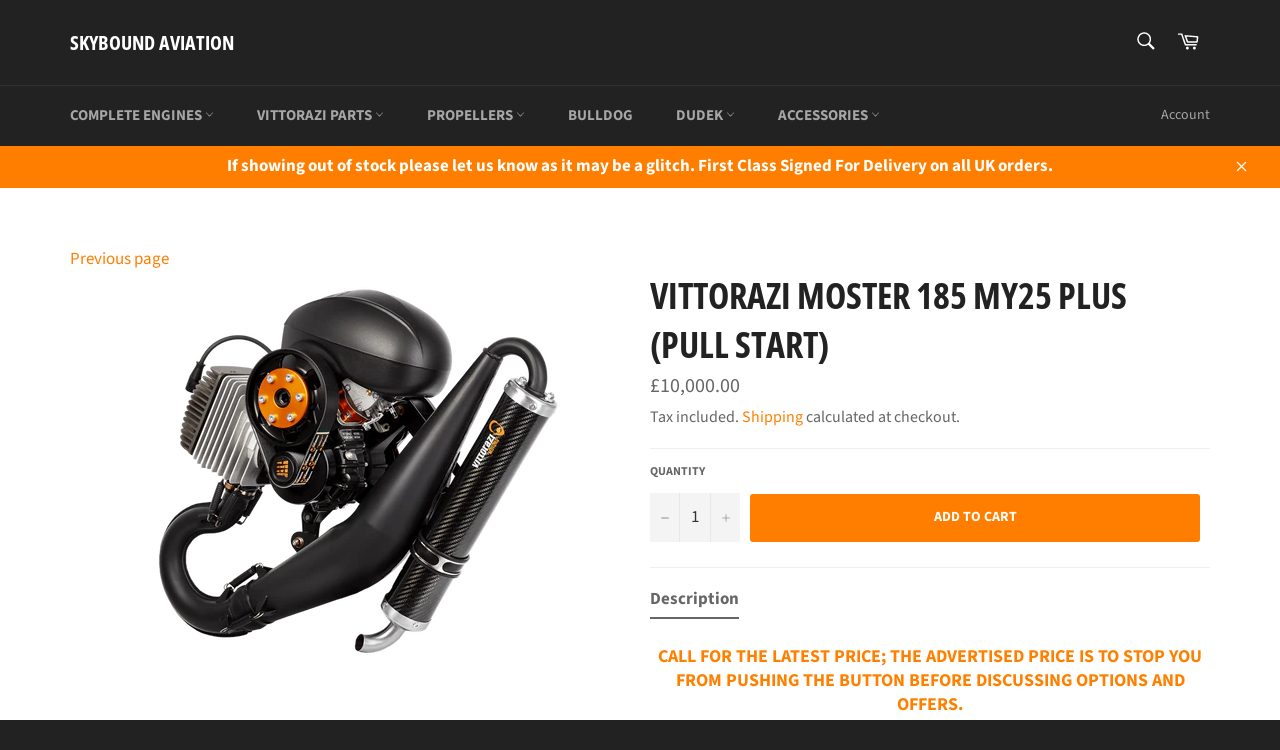

--- FILE ---
content_type: text/html; charset=utf-8
request_url: https://www.skyboundaviation.uk/products/vittorazi-moster-185-my20-plus
body_size: 46848
content:
<!doctype html>
<html class="no-js" lang="en">
<head>


  <meta charset="utf-8">
  <meta http-equiv="X-UA-Compatible" content="IE=edge,chrome=1">
  <meta name="viewport" content="width=device-width,initial-scale=1">
  <meta name="theme-color" content="#222222">

  

  <link rel="canonical" href="https://www.skyboundaviation.uk/products/vittorazi-moster-185-my20-plus">
  <title>
  Vittorazi Moster 185 MY25 Plus (Pull Start) &ndash; Skybound Aviation
  </title>

  
    <meta name="description" content="Call for the latest price; the advertised price is to stop you from pushing the button before discussing options and offers. POWER &amp;amp; RELIABILITY AT ITS BEST The Vittorazi Moster is one of the best-selling engines worldwide due to its power-to-weight ratio and reliability. The Moster is the number one engine choice ">
  

  <!-- /snippets/social-meta-tags.liquid -->




<meta property="og:site_name" content="Skybound Aviation">
<meta property="og:url" content="https://www.skyboundaviation.uk/products/vittorazi-moster-185-my20-plus">
<meta property="og:title" content="Vittorazi Moster 185 MY25 Plus (Pull Start)">
<meta property="og:type" content="product">
<meta property="og:description" content="Call for the latest price; the advertised price is to stop you from pushing the button before discussing options and offers. POWER &amp;amp; RELIABILITY AT ITS BEST The Vittorazi Moster is one of the best-selling engines worldwide due to its power-to-weight ratio and reliability. The Moster is the number one engine choice ">

  <meta property="og:price:amount" content="10,000.00">
  <meta property="og:price:currency" content="GBP">

<meta property="og:image" content="http://www.skyboundaviation.uk/cdn/shop/products/Moster185-1024x846_1200x1200.png?v=1740581603">
<meta property="og:image:secure_url" content="https://www.skyboundaviation.uk/cdn/shop/products/Moster185-1024x846_1200x1200.png?v=1740581603">


<meta name="twitter:card" content="summary_large_image">
<meta name="twitter:title" content="Vittorazi Moster 185 MY25 Plus (Pull Start)">
<meta name="twitter:description" content="Call for the latest price; the advertised price is to stop you from pushing the button before discussing options and offers. POWER &amp;amp; RELIABILITY AT ITS BEST The Vittorazi Moster is one of the best-selling engines worldwide due to its power-to-weight ratio and reliability. The Moster is the number one engine choice ">


  <script>
    document.documentElement.className = document.documentElement.className.replace('no-js', 'js');
  </script>

  <link href="//www.skyboundaviation.uk/cdn/shop/t/9/assets/theme.scss.css?v=155760724969021967461755781077" rel="stylesheet" type="text/css" media="all" />

  <script>
    window.theme = window.theme || {};

    theme.strings = {
      stockAvailable: "1 available",
      addToCart: "Add to Cart",
      soldOut: "Sold Out",
      unavailable: "Unavailable",
      noStockAvailable: "The item could not be added to your cart because there are not enough in stock.",
      willNotShipUntil: "Will not ship until [date]",
      willBeInStockAfter: "Will be in stock after [date]",
      totalCartDiscount: "You're saving [savings]",
      addressError: "Error looking up that address",
      addressNoResults: "No results for that address",
      addressQueryLimit: "You have exceeded the Google API usage limit. Consider upgrading to a \u003ca href=\"https:\/\/developers.google.com\/maps\/premium\/usage-limits\"\u003ePremium Plan\u003c\/a\u003e.",
      authError: "There was a problem authenticating your Google Maps API Key.",
      slideNumber: "Slide [slide_number], current"
    };
  </script>

  <script src="//www.skyboundaviation.uk/cdn/shop/t/9/assets/lazysizes.min.js?v=56045284683979784691634550444" async="async"></script>

  

  <script src="//www.skyboundaviation.uk/cdn/shop/t/9/assets/vendor.js?v=59352919779726365461634550453" defer="defer"></script>

  
    <script>
      window.theme = window.theme || {};
      theme.moneyFormat = "£{{amount}}";
    </script>
  

  <script src="//www.skyboundaviation.uk/cdn/shop/t/9/assets/theme.js?v=171366231195154451781634550444" defer="defer"></script>

  <script>window.performance && window.performance.mark && window.performance.mark('shopify.content_for_header.start');</script><meta id="shopify-digital-wallet" name="shopify-digital-wallet" content="/56049074326/digital_wallets/dialog">
<meta name="shopify-checkout-api-token" content="08a78f788d01b50ad92d99603d65d722">
<meta id="in-context-paypal-metadata" data-shop-id="56049074326" data-venmo-supported="false" data-environment="production" data-locale="en_US" data-paypal-v4="true" data-currency="GBP">
<link rel="alternate" type="application/json+oembed" href="https://www.skyboundaviation.uk/products/vittorazi-moster-185-my20-plus.oembed">
<script async="async" src="/checkouts/internal/preloads.js?locale=en-GB"></script>
<link rel="preconnect" href="https://shop.app" crossorigin="anonymous">
<script async="async" src="https://shop.app/checkouts/internal/preloads.js?locale=en-GB&shop_id=56049074326" crossorigin="anonymous"></script>
<script id="apple-pay-shop-capabilities" type="application/json">{"shopId":56049074326,"countryCode":"GB","currencyCode":"GBP","merchantCapabilities":["supports3DS"],"merchantId":"gid:\/\/shopify\/Shop\/56049074326","merchantName":"Skybound Aviation","requiredBillingContactFields":["postalAddress","email","phone"],"requiredShippingContactFields":["postalAddress","email","phone"],"shippingType":"shipping","supportedNetworks":["visa","maestro","masterCard","amex","discover","elo"],"total":{"type":"pending","label":"Skybound Aviation","amount":"1.00"},"shopifyPaymentsEnabled":true,"supportsSubscriptions":true}</script>
<script id="shopify-features" type="application/json">{"accessToken":"08a78f788d01b50ad92d99603d65d722","betas":["rich-media-storefront-analytics"],"domain":"www.skyboundaviation.uk","predictiveSearch":true,"shopId":56049074326,"locale":"en"}</script>
<script>var Shopify = Shopify || {};
Shopify.shop = "skybound-aviation-2.myshopify.com";
Shopify.locale = "en";
Shopify.currency = {"active":"GBP","rate":"1.0"};
Shopify.country = "GB";
Shopify.theme = {"name":"bcckup 18\/10","id":127082627222,"schema_name":"Venture","schema_version":"12.4.1","theme_store_id":775,"role":"main"};
Shopify.theme.handle = "null";
Shopify.theme.style = {"id":null,"handle":null};
Shopify.cdnHost = "www.skyboundaviation.uk/cdn";
Shopify.routes = Shopify.routes || {};
Shopify.routes.root = "/";</script>
<script type="module">!function(o){(o.Shopify=o.Shopify||{}).modules=!0}(window);</script>
<script>!function(o){function n(){var o=[];function n(){o.push(Array.prototype.slice.apply(arguments))}return n.q=o,n}var t=o.Shopify=o.Shopify||{};t.loadFeatures=n(),t.autoloadFeatures=n()}(window);</script>
<script>
  window.ShopifyPay = window.ShopifyPay || {};
  window.ShopifyPay.apiHost = "shop.app\/pay";
  window.ShopifyPay.redirectState = null;
</script>
<script id="shop-js-analytics" type="application/json">{"pageType":"product"}</script>
<script defer="defer" async type="module" src="//www.skyboundaviation.uk/cdn/shopifycloud/shop-js/modules/v2/client.init-shop-cart-sync_C5BV16lS.en.esm.js"></script>
<script defer="defer" async type="module" src="//www.skyboundaviation.uk/cdn/shopifycloud/shop-js/modules/v2/chunk.common_CygWptCX.esm.js"></script>
<script type="module">
  await import("//www.skyboundaviation.uk/cdn/shopifycloud/shop-js/modules/v2/client.init-shop-cart-sync_C5BV16lS.en.esm.js");
await import("//www.skyboundaviation.uk/cdn/shopifycloud/shop-js/modules/v2/chunk.common_CygWptCX.esm.js");

  window.Shopify.SignInWithShop?.initShopCartSync?.({"fedCMEnabled":true,"windoidEnabled":true});

</script>
<script>
  window.Shopify = window.Shopify || {};
  if (!window.Shopify.featureAssets) window.Shopify.featureAssets = {};
  window.Shopify.featureAssets['shop-js'] = {"shop-cart-sync":["modules/v2/client.shop-cart-sync_ZFArdW7E.en.esm.js","modules/v2/chunk.common_CygWptCX.esm.js"],"init-fed-cm":["modules/v2/client.init-fed-cm_CmiC4vf6.en.esm.js","modules/v2/chunk.common_CygWptCX.esm.js"],"shop-button":["modules/v2/client.shop-button_tlx5R9nI.en.esm.js","modules/v2/chunk.common_CygWptCX.esm.js"],"shop-cash-offers":["modules/v2/client.shop-cash-offers_DOA2yAJr.en.esm.js","modules/v2/chunk.common_CygWptCX.esm.js","modules/v2/chunk.modal_D71HUcav.esm.js"],"init-windoid":["modules/v2/client.init-windoid_sURxWdc1.en.esm.js","modules/v2/chunk.common_CygWptCX.esm.js"],"shop-toast-manager":["modules/v2/client.shop-toast-manager_ClPi3nE9.en.esm.js","modules/v2/chunk.common_CygWptCX.esm.js"],"init-shop-email-lookup-coordinator":["modules/v2/client.init-shop-email-lookup-coordinator_B8hsDcYM.en.esm.js","modules/v2/chunk.common_CygWptCX.esm.js"],"init-shop-cart-sync":["modules/v2/client.init-shop-cart-sync_C5BV16lS.en.esm.js","modules/v2/chunk.common_CygWptCX.esm.js"],"avatar":["modules/v2/client.avatar_BTnouDA3.en.esm.js"],"pay-button":["modules/v2/client.pay-button_FdsNuTd3.en.esm.js","modules/v2/chunk.common_CygWptCX.esm.js"],"init-customer-accounts":["modules/v2/client.init-customer-accounts_DxDtT_ad.en.esm.js","modules/v2/client.shop-login-button_C5VAVYt1.en.esm.js","modules/v2/chunk.common_CygWptCX.esm.js","modules/v2/chunk.modal_D71HUcav.esm.js"],"init-shop-for-new-customer-accounts":["modules/v2/client.init-shop-for-new-customer-accounts_ChsxoAhi.en.esm.js","modules/v2/client.shop-login-button_C5VAVYt1.en.esm.js","modules/v2/chunk.common_CygWptCX.esm.js","modules/v2/chunk.modal_D71HUcav.esm.js"],"shop-login-button":["modules/v2/client.shop-login-button_C5VAVYt1.en.esm.js","modules/v2/chunk.common_CygWptCX.esm.js","modules/v2/chunk.modal_D71HUcav.esm.js"],"init-customer-accounts-sign-up":["modules/v2/client.init-customer-accounts-sign-up_CPSyQ0Tj.en.esm.js","modules/v2/client.shop-login-button_C5VAVYt1.en.esm.js","modules/v2/chunk.common_CygWptCX.esm.js","modules/v2/chunk.modal_D71HUcav.esm.js"],"shop-follow-button":["modules/v2/client.shop-follow-button_Cva4Ekp9.en.esm.js","modules/v2/chunk.common_CygWptCX.esm.js","modules/v2/chunk.modal_D71HUcav.esm.js"],"checkout-modal":["modules/v2/client.checkout-modal_BPM8l0SH.en.esm.js","modules/v2/chunk.common_CygWptCX.esm.js","modules/v2/chunk.modal_D71HUcav.esm.js"],"lead-capture":["modules/v2/client.lead-capture_Bi8yE_yS.en.esm.js","modules/v2/chunk.common_CygWptCX.esm.js","modules/v2/chunk.modal_D71HUcav.esm.js"],"shop-login":["modules/v2/client.shop-login_D6lNrXab.en.esm.js","modules/v2/chunk.common_CygWptCX.esm.js","modules/v2/chunk.modal_D71HUcav.esm.js"],"payment-terms":["modules/v2/client.payment-terms_CZxnsJam.en.esm.js","modules/v2/chunk.common_CygWptCX.esm.js","modules/v2/chunk.modal_D71HUcav.esm.js"]};
</script>
<script>(function() {
  var isLoaded = false;
  function asyncLoad() {
    if (isLoaded) return;
    isLoaded = true;
    var urls = ["https:\/\/tabs.stationmade.com\/registered-scripts\/tabs-by-station.js?shop=skybound-aviation-2.myshopify.com"];
    for (var i = 0; i < urls.length; i++) {
      var s = document.createElement('script');
      s.type = 'text/javascript';
      s.async = true;
      s.src = urls[i];
      var x = document.getElementsByTagName('script')[0];
      x.parentNode.insertBefore(s, x);
    }
  };
  if(window.attachEvent) {
    window.attachEvent('onload', asyncLoad);
  } else {
    window.addEventListener('load', asyncLoad, false);
  }
})();</script>
<script id="__st">var __st={"a":56049074326,"offset":0,"reqid":"2d5e19d1-586c-45af-b6d4-acb04679ef49-1768730405","pageurl":"www.skyboundaviation.uk\/products\/vittorazi-moster-185-my20-plus","u":"dc1252b0ab82","p":"product","rtyp":"product","rid":6747306590358};</script>
<script>window.ShopifyPaypalV4VisibilityTracking = true;</script>
<script id="captcha-bootstrap">!function(){'use strict';const t='contact',e='account',n='new_comment',o=[[t,t],['blogs',n],['comments',n],[t,'customer']],c=[[e,'customer_login'],[e,'guest_login'],[e,'recover_customer_password'],[e,'create_customer']],r=t=>t.map((([t,e])=>`form[action*='/${t}']:not([data-nocaptcha='true']) input[name='form_type'][value='${e}']`)).join(','),a=t=>()=>t?[...document.querySelectorAll(t)].map((t=>t.form)):[];function s(){const t=[...o],e=r(t);return a(e)}const i='password',u='form_key',d=['recaptcha-v3-token','g-recaptcha-response','h-captcha-response',i],f=()=>{try{return window.sessionStorage}catch{return}},m='__shopify_v',_=t=>t.elements[u];function p(t,e,n=!1){try{const o=window.sessionStorage,c=JSON.parse(o.getItem(e)),{data:r}=function(t){const{data:e,action:n}=t;return t[m]||n?{data:e,action:n}:{data:t,action:n}}(c);for(const[e,n]of Object.entries(r))t.elements[e]&&(t.elements[e].value=n);n&&o.removeItem(e)}catch(o){console.error('form repopulation failed',{error:o})}}const l='form_type',E='cptcha';function T(t){t.dataset[E]=!0}const w=window,h=w.document,L='Shopify',v='ce_forms',y='captcha';let A=!1;((t,e)=>{const n=(g='f06e6c50-85a8-45c8-87d0-21a2b65856fe',I='https://cdn.shopify.com/shopifycloud/storefront-forms-hcaptcha/ce_storefront_forms_captcha_hcaptcha.v1.5.2.iife.js',D={infoText:'Protected by hCaptcha',privacyText:'Privacy',termsText:'Terms'},(t,e,n)=>{const o=w[L][v],c=o.bindForm;if(c)return c(t,g,e,D).then(n);var r;o.q.push([[t,g,e,D],n]),r=I,A||(h.body.append(Object.assign(h.createElement('script'),{id:'captcha-provider',async:!0,src:r})),A=!0)});var g,I,D;w[L]=w[L]||{},w[L][v]=w[L][v]||{},w[L][v].q=[],w[L][y]=w[L][y]||{},w[L][y].protect=function(t,e){n(t,void 0,e),T(t)},Object.freeze(w[L][y]),function(t,e,n,w,h,L){const[v,y,A,g]=function(t,e,n){const i=e?o:[],u=t?c:[],d=[...i,...u],f=r(d),m=r(i),_=r(d.filter((([t,e])=>n.includes(e))));return[a(f),a(m),a(_),s()]}(w,h,L),I=t=>{const e=t.target;return e instanceof HTMLFormElement?e:e&&e.form},D=t=>v().includes(t);t.addEventListener('submit',(t=>{const e=I(t);if(!e)return;const n=D(e)&&!e.dataset.hcaptchaBound&&!e.dataset.recaptchaBound,o=_(e),c=g().includes(e)&&(!o||!o.value);(n||c)&&t.preventDefault(),c&&!n&&(function(t){try{if(!f())return;!function(t){const e=f();if(!e)return;const n=_(t);if(!n)return;const o=n.value;o&&e.removeItem(o)}(t);const e=Array.from(Array(32),(()=>Math.random().toString(36)[2])).join('');!function(t,e){_(t)||t.append(Object.assign(document.createElement('input'),{type:'hidden',name:u})),t.elements[u].value=e}(t,e),function(t,e){const n=f();if(!n)return;const o=[...t.querySelectorAll(`input[type='${i}']`)].map((({name:t})=>t)),c=[...d,...o],r={};for(const[a,s]of new FormData(t).entries())c.includes(a)||(r[a]=s);n.setItem(e,JSON.stringify({[m]:1,action:t.action,data:r}))}(t,e)}catch(e){console.error('failed to persist form',e)}}(e),e.submit())}));const S=(t,e)=>{t&&!t.dataset[E]&&(n(t,e.some((e=>e===t))),T(t))};for(const o of['focusin','change'])t.addEventListener(o,(t=>{const e=I(t);D(e)&&S(e,y())}));const B=e.get('form_key'),M=e.get(l),P=B&&M;t.addEventListener('DOMContentLoaded',(()=>{const t=y();if(P)for(const e of t)e.elements[l].value===M&&p(e,B);[...new Set([...A(),...v().filter((t=>'true'===t.dataset.shopifyCaptcha))])].forEach((e=>S(e,t)))}))}(h,new URLSearchParams(w.location.search),n,t,e,['guest_login'])})(!0,!0)}();</script>
<script integrity="sha256-4kQ18oKyAcykRKYeNunJcIwy7WH5gtpwJnB7kiuLZ1E=" data-source-attribution="shopify.loadfeatures" defer="defer" src="//www.skyboundaviation.uk/cdn/shopifycloud/storefront/assets/storefront/load_feature-a0a9edcb.js" crossorigin="anonymous"></script>
<script crossorigin="anonymous" defer="defer" src="//www.skyboundaviation.uk/cdn/shopifycloud/storefront/assets/shopify_pay/storefront-65b4c6d7.js?v=20250812"></script>
<script data-source-attribution="shopify.dynamic_checkout.dynamic.init">var Shopify=Shopify||{};Shopify.PaymentButton=Shopify.PaymentButton||{isStorefrontPortableWallets:!0,init:function(){window.Shopify.PaymentButton.init=function(){};var t=document.createElement("script");t.src="https://www.skyboundaviation.uk/cdn/shopifycloud/portable-wallets/latest/portable-wallets.en.js",t.type="module",document.head.appendChild(t)}};
</script>
<script data-source-attribution="shopify.dynamic_checkout.buyer_consent">
  function portableWalletsHideBuyerConsent(e){var t=document.getElementById("shopify-buyer-consent"),n=document.getElementById("shopify-subscription-policy-button");t&&n&&(t.classList.add("hidden"),t.setAttribute("aria-hidden","true"),n.removeEventListener("click",e))}function portableWalletsShowBuyerConsent(e){var t=document.getElementById("shopify-buyer-consent"),n=document.getElementById("shopify-subscription-policy-button");t&&n&&(t.classList.remove("hidden"),t.removeAttribute("aria-hidden"),n.addEventListener("click",e))}window.Shopify?.PaymentButton&&(window.Shopify.PaymentButton.hideBuyerConsent=portableWalletsHideBuyerConsent,window.Shopify.PaymentButton.showBuyerConsent=portableWalletsShowBuyerConsent);
</script>
<script data-source-attribution="shopify.dynamic_checkout.cart.bootstrap">document.addEventListener("DOMContentLoaded",(function(){function t(){return document.querySelector("shopify-accelerated-checkout-cart, shopify-accelerated-checkout")}if(t())Shopify.PaymentButton.init();else{new MutationObserver((function(e,n){t()&&(Shopify.PaymentButton.init(),n.disconnect())})).observe(document.body,{childList:!0,subtree:!0})}}));
</script>
<script id='scb4127' type='text/javascript' async='' src='https://www.skyboundaviation.uk/cdn/shopifycloud/privacy-banner/storefront-banner.js'></script><link id="shopify-accelerated-checkout-styles" rel="stylesheet" media="screen" href="https://www.skyboundaviation.uk/cdn/shopifycloud/portable-wallets/latest/accelerated-checkout-backwards-compat.css" crossorigin="anonymous">
<style id="shopify-accelerated-checkout-cart">
        #shopify-buyer-consent {
  margin-top: 1em;
  display: inline-block;
  width: 100%;
}

#shopify-buyer-consent.hidden {
  display: none;
}

#shopify-subscription-policy-button {
  background: none;
  border: none;
  padding: 0;
  text-decoration: underline;
  font-size: inherit;
  cursor: pointer;
}

#shopify-subscription-policy-button::before {
  box-shadow: none;
}

      </style>

<script>window.performance && window.performance.mark && window.performance.mark('shopify.content_for_header.end');</script>
  <script type="text/javascript">
    var Tipo = Tipo || {};
    Tipo.Booking = Tipo.Booking || {};
    Tipo.Booking.appUrl = 'https://booking.tipo.io';
    Tipo.Booking.shop = {
      id: 24550,
      url : 'skybound-aviation-2.myshopify.com',
      domain : 'www.skyboundaviation.uk',
      settings : "{\"general\":{\"hide_add_to_cart\":\"2\",\"hide_buy_now\":\"2\",\"redirect_url\":null,\"allow_bring_more\":false,\"confirm_to\":\"checkout\",\"time_format\":\"24h\",\"multipleEmployees\":\"1\",\"multipleLocations\":\"1\",\"formatDate\":\"YYYY-MM-DD\",\"formatDateServe\":\"Y-m-d\",\"formatDateTime\":\"YYYY-MM-DD HH:mm\",\"formatTime\":\"HH:mm\",\"weekStart\":0},\"booking\":{\"text_price_color\":\"#ff0000\",\"timeBlock\":\"fixed\",\"stepping\":\"60\",\"font\":\"Arial\",\"primary_color\":\"#1fd3c0\",\"cancel_button\":\"#ffffff\",\"text_color\":\"#6370a7\",\"calender_background_color\":\"#2b3360\",\"calender_text_color\":\"#ffffff\",\"day_off_color\":\"#a3a3a3\",\"time_slot_color\":\"#414c89\",\"time_slot_color_hover\":\"#313d88\",\"selected_time_slot_color\":\"#ffd153\",\"background_color_calendar\":\"#2b3360\",\"background_image\":\"preset1.jpg\",\"selected_day_color\":\"#1fd3c0\",\"time_slot_color_selected\":\"#ff007b\",\"background_color_box_message_time_slot_no_available\":\"#e9e9e9\",\"text_color_text_box_message_time_slot_no_available\":\"#424242\",\"time_slot_no_available_color\":\"#a3a3a3\",\"sortProduct\":{\"type\":1,\"sortProductAuto\":\"asc\",\"sortProductManually\":[\"6963927122070\"]},\"statusDefault\":\"2\"},\"translation\":{\"languageDatepicker\":\"en-US\",\"customDatePickerDays\":\"Sunday, Monday, Tuesday, Wednesday, Thursday, Friday, Saturday\",\"customDatePickerDaysShort\":\"Sun, Mon, Tue, Wed, Thu, Fri, Sat\",\"customDatePickerDaysMin\":\"Su, Mo, Tu, We, Th, Fr, Sa\",\"customDatePickerMonths\":\"January, February, March, April, May, June, July, August, September, October, November, December\",\"customDatePickerMonthsShort\":\"Jan, Feb, Mar, Apr, May, Jun, Jul, Aug, Sep, Oct, Nov, Dec\",\"widget\":{\"default\":{\"please_select\":\"Please select service\",\"training\":\"Training\",\"trainer\":\"Trainer\",\"bringing_anyone\":\"Bringing anyone with you?\",\"num_of_additional\":\"Number of Additional People\",\"date_and_time\":\"Pick date & time\",\"continue\":\"Continue\",\"total_price\":\"Total Price\",\"confirm\":\"Confirm\",\"cancel\":\"Cancel\",\"thank_you\":\"Thank you! Your booking is completed\",\"date\":\"Date\",\"time\":\"Time\",\"datetime\":\"Date Time\",\"duration\":\"Duration\",\"location\":\"Location\",\"first_name\":\"First name\",\"last_name\":\"Last name\",\"phone\":\"Phone\",\"email\":\"Email\",\"address\":\"Address\",\"address_2\":\"Address 2\",\"status\":\"Status\",\"country\":\"Country\",\"full_name\":\"Fullname\",\"product\":\"Service\",\"product_placeholder\":\"Select your service\",\"variant\":\"Variant\",\"variant_placeholder\":\"Select your variant\",\"location_placeholder\":\"Select a location\",\"employee\":\"Employee\",\"employee_placeholder\":\"Select an employee\",\"quantity\":\"Quantity\",\"back\":\"Back\",\"payment\":\"Payment\",\"you_can_only_bring\":\"You can only bring {number} people\",\"not_available\":\"Selected service is currently not available.\",\"no_employee\":\"No employee\",\"no_location\":\"No location\",\"is_required\":\"This field is required.\",\"valid_phone_number\":\"Please enter a valid phone number.\",\"valid_email\":\"Please enter a valid email.\",\"time_slot_no_available\":\"This slot is no longer available\",\"price\":\"Price\",\"export_file_isc\":\"Export to file isc\",\"confirm_free_booking_successfully\":\"Thank for your booking. We will get back to you shortly.\",\"confirm_free_booking_unsuccessfully\":\"Whoops, looks like something went wrong.\",\"duration_unit\":\"minutes\"}}},\"integrate\":{\"zapier\":{\"cretaeOrUpdateUrl\":\"\",\"deleteUrl\":\"\"}},\"free_form\":{\"first_name\":{\"enable\":true,\"label\":\"First name\",\"required\":true},\"last_name\":{\"enable\":true,\"label\":\"Last name\",\"required\":true},\"phone_number\":{\"enable\":false,\"label\":\"Phone number\",\"required\":true},\"email\":{\"label\":\"Email\",\"required\":true,\"enable\":true}}}",
      locale: 'en',
      plan : {"id":7,"version":"2","plan":"FREE","feature":"{\"employee\":1,\"product\":1,\"location\":1,\"extraFieldSet\":false,\"hideBrand\":false,\"trialDay\":\"0\",\"trialDayOld\":\"0\",\"priceOld\":\"0\"}","price":"0.00","type":"month","status":1,"created_at":null,"updated_at":null}
    };
    Tipo.Booking.locale = "en";
    Tipo.Booking.countryCode = ['gb'];
    
      Tipo.Booking.product = {"id":6747306590358,"title":"Vittorazi Moster 185 MY25 Plus (Pull Start)","handle":"vittorazi-moster-185-my20-plus","description":"\u003ch4 class=\"titolo uppercase orange js-custom-stagger\" style=\"text-align: center;\"\u003e\u003cspan style=\"color: rgb(255, 128, 0);\"\u003e\u003cstrong\u003eCall for the latest price; the advertised price is to stop you from pushing the button before discussing options and offers.\u003c\/strong\u003e\u003c\/span\u003e\u003c\/h4\u003e\n\u003cp\u003e\u003cimg alt=\"\" src=\"https:\/\/cdn.shopify.com\/s\/files\/1\/0560\/4907\/4326\/files\/logo-moster185_480x480.png?v=1621856786\" style=\"display: block; margin-left: auto; margin-right: auto;\"\u003e\u003c\/p\u003e\n\u003cdiv\u003e\n\u003cp style=\"text-align: center;\"\u003e\u003cstrong\u003ePOWER \u0026amp; RELIABILITY AT ITS BEST\u003c\/strong\u003e\u003c\/p\u003e\n\u003cp\u003eThe Vittorazi Moster is one of the best-selling engines worldwide due to its power-to-weight ratio and reliability. The Moster is the number one engine choice when backed up with an excellent service\/maintenance manual and worldwide availability of parts and help.\u003c\/p\u003e\n\u003ch5 style=\"text-align: center;\"\u003e\n\u003cspan style=\"color: rgb(255, 128, 0);\"\u003e\u003cstrong\u003e***PROPELLER OF YOUR CHOICE AT HALF PRICE***\u003c\/strong\u003e\u003c\/span\u003e\u003cbr\u003e\u003cbr\u003e\u003cspan style=\"color: rgb(255, 128, 0);\"\u003e\u003cstrong\u003eAlways in stock, call for the latest price and delivery options.\u003c\/strong\u003e\u003c\/span\u003e\n\u003c\/h5\u003e\n\u003c\/div\u003e\n\u003cdiv\u003e\u003cbr\u003e\u003c\/div\u003e\n\u003cp\u003e \u003c\/p\u003e\n\u003cp\u003e\u003cspan\u003e\u003cstrong\u003eSPECIFICATIONS\u003c\/strong\u003e\u003c\/span\u003e\u003c\/p\u003e\n\u003ctable width=\"100%\"\u003e\n\u003ctbody\u003e\n\u003ctr style=\"height: 33px;\"\u003e\n\u003ctd style=\"width: 48.61395719489982%; height: 33px;\"\u003e\n\u003cp\u003e\u003cstrong\u003e Cycle\u003c\/strong\u003e\u003c\/p\u003e\n\u003c\/td\u003e\n\u003ctd style=\"width: 48.65380236794171%; height: 33px;\"\u003e\n\u003cp\u003e2-Stroke\u003c\/p\u003e\n\u003c\/td\u003e\n\u003c\/tr\u003e\n\u003ctr style=\"height: 1px;\"\u003e\n\u003ctd style=\"width: 48.61395719489982%; height: 1px;\"\u003e\n\u003cp\u003e\u003cstrong\u003eSwept volume\u003c\/strong\u003e\u003c\/p\u003e\n\u003c\/td\u003e\n\u003ctd style=\"width: 48.65380236794171%; height: 1px;\"\u003e\n\u003cdiv class=\"caratteristica__wrapper\"\u003e\n\u003cdiv class=\"caption\"\u003e\n\u003cp\u003e184.7 cc\u003c\/p\u003e\n\u003c\/div\u003e\n\u003c\/div\u003e\n\u003c\/td\u003e\n\u003c\/tr\u003e\n\u003ctr style=\"height: 33px;\"\u003e\n\u003ctd style=\"width: 48.61395719489982%; height: 33px;\"\u003e\n\u003cp\u003e\u003cstrong\u003ePower\u003c\/strong\u003e\u003c\/p\u003e\n\u003c\/td\u003e\n\u003ctd style=\"width: 48.65380236794171%; height: 33px;\"\u003e\n\u003cdiv class=\"caratteristica__wrapper\"\u003e\n\u003cdiv class=\"caption\"\u003e\n\u003cp\u003e25 hp at 7800 RPM\u003c\/p\u003e\n\u003c\/div\u003e\n\u003c\/div\u003e\n\u003c\/td\u003e\n\u003c\/tr\u003e\n\u003ctr style=\"height: 52px;\"\u003e\n\u003ctd style=\"width: 48.61395719489982%; height: 52px;\"\u003e\n\u003cp\u003e\u003cstrong\u003eIntake\u003c\/strong\u003e\u003c\/p\u003e\n\u003c\/td\u003e\n\u003ctd style=\"width: 48.65380236794171%; height: 52px;\"\u003e\n\u003cp\u003e\u003cspan\u003eSilencer airbox - Walbro carburettor - Reed valve intake\u003c\/span\u003e\u003c\/p\u003e\n\u003c\/td\u003e\n\u003c\/tr\u003e\n\u003ctr style=\"height: 52px;\"\u003e\n\u003ctd style=\"width: 48.61395719489982%; height: 52px;\"\u003e\n\u003cp\u003e\u003cstrong\u003eCooling\u003c\/strong\u003e\u003c\/p\u003e\n\u003c\/td\u003e\n\u003ctd style=\"width: 48.65380236794171%; height: 52px;\"\u003e\n\u003cdiv class=\"caratteristica__wrapper\"\u003e\n\u003cdiv class=\"caption\"\u003e\n\u003cp\u003eExtraction from propeller\u003c\/p\u003e\n\u003c\/div\u003e\n\u003c\/div\u003e\n\u003c\/td\u003e\n\u003c\/tr\u003e\n\u003ctr style=\"height: 17px;\"\u003e\n\u003ctd style=\"width: 48.61395719489982%; height: 17px;\"\u003e\n\u003cdiv class=\"label\"\u003e\u003cstrong\u003eStarter\u003c\/strong\u003e\u003c\/div\u003e\n\u003c\/td\u003e\n\u003ctd style=\"width: 48.65380236794171%; height: 17px;\"\u003e\n\u003cdiv class=\"caratteristica__wrapper\"\u003e\n\u003cdiv class=\"caption\"\u003e\n\u003cp\u003eDual Start: Manual - 3S (Soft Starter System) + Electric starter\u003c\/p\u003e\n\u003c\/div\u003e\n\u003c\/div\u003e\n\u003c\/td\u003e\n\u003c\/tr\u003e\n\u003ctr style=\"height: 17px;\"\u003e\n\u003ctd style=\"width: 48.61395719489982%; height: 17px;\"\u003e\u003cstrong\u003eClutch\u003c\/strong\u003e\u003c\/td\u003e\n\u003ctd style=\"width: 48.65380236794171%; height: 17px;\"\u003e\n\u003cdiv class=\"caratteristica__wrapper\"\u003e\n\u003cdiv class=\"caption\"\u003e\n\u003cp\u003eCentrifugal clutch - CNC machined\u003c\/p\u003e\n\u003c\/div\u003e\n\u003c\/div\u003e\n\u003c\/td\u003e\n\u003c\/tr\u003e\n\u003ctr style=\"height: 34px;\"\u003e\n\u003ctd style=\"width: 48.61395719489982%; height: 34px;\"\u003e\n\u003cp\u003e\u003cstrong\u003eReduction drive\u003c\/strong\u003e\u003c\/p\u003e\n\u003c\/td\u003e\n\u003ctd style=\"width: 48.65380236794171%; height: 34px;\"\u003e\n\u003cdiv class=\"caratteristica__wrapper\"\u003e\n\u003cdiv class=\"caption\"\u003e\n\u003cp\u003ePoly-V belt - Ratio 1\/2.68 - 1\/2.87\u003c\/p\u003e\n\u003c\/div\u003e\n\u003c\/div\u003e\n\u003c\/td\u003e\n\u003c\/tr\u003e\n\u003ctr style=\"height: 34px;\"\u003e\n\u003ctd style=\"width: 48.61395719489982%; height: 34px;\"\u003e\n\u003cp\u003e\u003cstrong\u003eExhaust pipe\u003c\/strong\u003e\u003c\/p\u003e\n\u003c\/td\u003e\n\u003ctd style=\"width: 48.65380236794171%; height: 34px;\"\u003e\n\u003cdiv class=\"caratteristica__wrapper\"\u003e\n\u003cdiv class=\"caption\"\u003e\n\u003cp\u003eHand-made pipe and DB-killer system, second joint, silencer pipe in carbon fibre\u003c\/p\u003e\n\u003c\/div\u003e\n\u003c\/div\u003e\n\u003c\/td\u003e\n\u003c\/tr\u003e\n\u003ctr style=\"height: 17px;\"\u003e\n\u003ctd style=\"width: 48.61395719489982%; height: 17px;\"\u003e\u003cstrong\u003eFuel\u003c\/strong\u003e\u003c\/td\u003e\n\u003ctd style=\"width: 48.65380236794171%; height: 17px;\"\u003e\n\u003cdiv class=\"caratteristica__wrapper\"\u003e\n\u003cdiv class=\"caption\"\u003e\n\u003cp\u003eUnleaded gasoline - Synthetic oil 2.5 %\u003c\/p\u003e\n\u003c\/div\u003e\n\u003c\/div\u003e\n\u003c\/td\u003e\n\u003c\/tr\u003e\n\u003ctr style=\"height: 34px;\"\u003e\n\u003ctd style=\"width: 48.61395719489982%; height: 34px;\"\u003e\n\u003cp\u003e\u003cstrong\u003eConsumption\u003c\/strong\u003e\u003c\/p\u003e\n\u003c\/td\u003e\n\u003ctd style=\"width: 48.65380236794171%; height: 34px;\"\u003e\n\u003cdiv class=\"caratteristica__wrapper\"\u003e\n\u003cdiv class=\"caption\"\u003e\n\u003cp\u003e3.0 litres\/hour at 30 kgs of static thrust, propeller 130 cms at 5200 RPM\u003c\/p\u003e\n\u003c\/div\u003e\n\u003c\/div\u003e\n\u003c\/td\u003e\n\u003c\/tr\u003e\n\u003ctr style=\"height: 17px;\"\u003e\n\u003ctd style=\"width: 48.61395719489982%; height: 17px;\"\u003e\u003cstrong\u003eWeight\u003c\/strong\u003e\u003c\/td\u003e\n\u003ctd style=\"width: 48.65380236794171%; height: 17px;\"\u003e\n\u003cdiv class=\"caratteristica__wrapper\"\u003e\n\u003cdiv class=\"caption\"\u003e\n\u003cp\u003e15.6 kgs Dual version\u003c\/p\u003e\n\u003c\/div\u003e\n\u003c\/div\u003e\n\u003c\/td\u003e\n\u003c\/tr\u003e\n\u003ctr style=\"height: 34px;\"\u003e\n\u003ctd style=\"width: 48.61395719489982%; height: 34px;\"\u003e\u003cstrong\u003eMax Thrust\u003c\/strong\u003e\u003c\/td\u003e\n\u003ctd style=\"width: 48.65380236794171%; height: 34px;\"\u003e\n\u003cdiv class=\"caratteristica__wrapper\"\u003e\n\u003cdiv class=\"caption\"\u003e\n\u003cp\u003e75 kgs prop. 125 cms at 8500 RPM \/ 78 kgs prop. 130 cms at 8500 RPM\u003c\/p\u003e\n\u003c\/div\u003e\n\u003c\/div\u003e\n\u003c\/td\u003e\n\u003c\/tr\u003e\n\u003c\/tbody\u003e\n\u003c\/table\u003e\n\u003cdiv class=\"caratteristica stagger-item-inview\"\u003e\n\u003cdiv class=\"caratteristica__wrapper\"\u003e\n\u003cdiv class=\"label\"\u003e\n\u003cp class=\"orange\"\u003e \u003c\/p\u003e\n\u003c\/div\u003e\n\u003cdiv class=\"label\"\u003eWe understand this is an important purchase, so please call us on 01793 547005 to discuss any aspects of the engine, payment and\/or shipment. \u003c\/div\u003e\n\u003cdiv class=\"label\"\u003e \u003c\/div\u003e\n\u003cdiv class=\"label\"\u003e\n\u003cspan\u003ePlease read our \u003c\/span\u003e\u003ca href=\"https:\/\/www.skyboundaviation.uk\/policies\/shipping-policy\" title=\"Shipping Policy\" target=\"_blank\"\u003eshipping T\u0026amp;Cs\u003c\/a\u003e\u003cspan\u003e for information insurance.\u003c\/span\u003e\n\u003c\/div\u003e\n\u003cdiv class=\"label\"\u003e\n\u003cspan\u003e\u003c\/span\u003e\u003cbr\u003e\n\u003c\/div\u003e\n\u003c\/div\u003e\n\u003c\/div\u003e","published_at":"2023-08-19T10:02:52+01:00","created_at":"2021-05-09T18:07:30+01:00","vendor":"Vittorazi","type":"Engines","tags":[],"price":1000000,"price_min":1000000,"price_max":1000000,"available":true,"price_varies":false,"compare_at_price":null,"compare_at_price_min":0,"compare_at_price_max":0,"compare_at_price_varies":false,"variants":[{"id":39900542107798,"title":"Default Title","option1":"Default Title","option2":null,"option3":null,"sku":null,"requires_shipping":true,"taxable":true,"featured_image":{"id":29101145522326,"product_id":6747306590358,"position":1,"created_at":"2021-05-24T12:56:55+01:00","updated_at":"2025-02-26T14:53:23+00:00","alt":null,"width":1024,"height":846,"src":"\/\/www.skyboundaviation.uk\/cdn\/shop\/products\/Moster185-1024x846.png?v=1740581603","variant_ids":[39900542107798]},"available":true,"name":"Vittorazi Moster 185 MY25 Plus (Pull Start)","public_title":null,"options":["Default Title"],"price":1000000,"weight":18000,"compare_at_price":null,"inventory_management":"shopify","barcode":null,"featured_media":{"alt":null,"id":21428743241878,"position":1,"preview_image":{"aspect_ratio":1.21,"height":846,"width":1024,"src":"\/\/www.skyboundaviation.uk\/cdn\/shop\/products\/Moster185-1024x846.png?v=1740581603"}},"requires_selling_plan":false,"selling_plan_allocations":[]}],"images":["\/\/www.skyboundaviation.uk\/cdn\/shop\/products\/Moster185-1024x846.png?v=1740581603"],"featured_image":"\/\/www.skyboundaviation.uk\/cdn\/shop\/products\/Moster185-1024x846.png?v=1740581603","options":["Title"],"media":[{"alt":null,"id":21428743241878,"position":1,"preview_image":{"aspect_ratio":1.21,"height":846,"width":1024,"src":"\/\/www.skyboundaviation.uk\/cdn\/shop\/products\/Moster185-1024x846.png?v=1740581603"},"aspect_ratio":1.21,"height":846,"media_type":"image","src":"\/\/www.skyboundaviation.uk\/cdn\/shop\/products\/Moster185-1024x846.png?v=1740581603","width":1024}],"requires_selling_plan":false,"selling_plan_groups":[],"content":"\u003ch4 class=\"titolo uppercase orange js-custom-stagger\" style=\"text-align: center;\"\u003e\u003cspan style=\"color: rgb(255, 128, 0);\"\u003e\u003cstrong\u003eCall for the latest price; the advertised price is to stop you from pushing the button before discussing options and offers.\u003c\/strong\u003e\u003c\/span\u003e\u003c\/h4\u003e\n\u003cp\u003e\u003cimg alt=\"\" src=\"https:\/\/cdn.shopify.com\/s\/files\/1\/0560\/4907\/4326\/files\/logo-moster185_480x480.png?v=1621856786\" style=\"display: block; margin-left: auto; margin-right: auto;\"\u003e\u003c\/p\u003e\n\u003cdiv\u003e\n\u003cp style=\"text-align: center;\"\u003e\u003cstrong\u003ePOWER \u0026amp; RELIABILITY AT ITS BEST\u003c\/strong\u003e\u003c\/p\u003e\n\u003cp\u003eThe Vittorazi Moster is one of the best-selling engines worldwide due to its power-to-weight ratio and reliability. The Moster is the number one engine choice when backed up with an excellent service\/maintenance manual and worldwide availability of parts and help.\u003c\/p\u003e\n\u003ch5 style=\"text-align: center;\"\u003e\n\u003cspan style=\"color: rgb(255, 128, 0);\"\u003e\u003cstrong\u003e***PROPELLER OF YOUR CHOICE AT HALF PRICE***\u003c\/strong\u003e\u003c\/span\u003e\u003cbr\u003e\u003cbr\u003e\u003cspan style=\"color: rgb(255, 128, 0);\"\u003e\u003cstrong\u003eAlways in stock, call for the latest price and delivery options.\u003c\/strong\u003e\u003c\/span\u003e\n\u003c\/h5\u003e\n\u003c\/div\u003e\n\u003cdiv\u003e\u003cbr\u003e\u003c\/div\u003e\n\u003cp\u003e \u003c\/p\u003e\n\u003cp\u003e\u003cspan\u003e\u003cstrong\u003eSPECIFICATIONS\u003c\/strong\u003e\u003c\/span\u003e\u003c\/p\u003e\n\u003ctable width=\"100%\"\u003e\n\u003ctbody\u003e\n\u003ctr style=\"height: 33px;\"\u003e\n\u003ctd style=\"width: 48.61395719489982%; height: 33px;\"\u003e\n\u003cp\u003e\u003cstrong\u003e Cycle\u003c\/strong\u003e\u003c\/p\u003e\n\u003c\/td\u003e\n\u003ctd style=\"width: 48.65380236794171%; height: 33px;\"\u003e\n\u003cp\u003e2-Stroke\u003c\/p\u003e\n\u003c\/td\u003e\n\u003c\/tr\u003e\n\u003ctr style=\"height: 1px;\"\u003e\n\u003ctd style=\"width: 48.61395719489982%; height: 1px;\"\u003e\n\u003cp\u003e\u003cstrong\u003eSwept volume\u003c\/strong\u003e\u003c\/p\u003e\n\u003c\/td\u003e\n\u003ctd style=\"width: 48.65380236794171%; height: 1px;\"\u003e\n\u003cdiv class=\"caratteristica__wrapper\"\u003e\n\u003cdiv class=\"caption\"\u003e\n\u003cp\u003e184.7 cc\u003c\/p\u003e\n\u003c\/div\u003e\n\u003c\/div\u003e\n\u003c\/td\u003e\n\u003c\/tr\u003e\n\u003ctr style=\"height: 33px;\"\u003e\n\u003ctd style=\"width: 48.61395719489982%; height: 33px;\"\u003e\n\u003cp\u003e\u003cstrong\u003ePower\u003c\/strong\u003e\u003c\/p\u003e\n\u003c\/td\u003e\n\u003ctd style=\"width: 48.65380236794171%; height: 33px;\"\u003e\n\u003cdiv class=\"caratteristica__wrapper\"\u003e\n\u003cdiv class=\"caption\"\u003e\n\u003cp\u003e25 hp at 7800 RPM\u003c\/p\u003e\n\u003c\/div\u003e\n\u003c\/div\u003e\n\u003c\/td\u003e\n\u003c\/tr\u003e\n\u003ctr style=\"height: 52px;\"\u003e\n\u003ctd style=\"width: 48.61395719489982%; height: 52px;\"\u003e\n\u003cp\u003e\u003cstrong\u003eIntake\u003c\/strong\u003e\u003c\/p\u003e\n\u003c\/td\u003e\n\u003ctd style=\"width: 48.65380236794171%; height: 52px;\"\u003e\n\u003cp\u003e\u003cspan\u003eSilencer airbox - Walbro carburettor - Reed valve intake\u003c\/span\u003e\u003c\/p\u003e\n\u003c\/td\u003e\n\u003c\/tr\u003e\n\u003ctr style=\"height: 52px;\"\u003e\n\u003ctd style=\"width: 48.61395719489982%; height: 52px;\"\u003e\n\u003cp\u003e\u003cstrong\u003eCooling\u003c\/strong\u003e\u003c\/p\u003e\n\u003c\/td\u003e\n\u003ctd style=\"width: 48.65380236794171%; height: 52px;\"\u003e\n\u003cdiv class=\"caratteristica__wrapper\"\u003e\n\u003cdiv class=\"caption\"\u003e\n\u003cp\u003eExtraction from propeller\u003c\/p\u003e\n\u003c\/div\u003e\n\u003c\/div\u003e\n\u003c\/td\u003e\n\u003c\/tr\u003e\n\u003ctr style=\"height: 17px;\"\u003e\n\u003ctd style=\"width: 48.61395719489982%; height: 17px;\"\u003e\n\u003cdiv class=\"label\"\u003e\u003cstrong\u003eStarter\u003c\/strong\u003e\u003c\/div\u003e\n\u003c\/td\u003e\n\u003ctd style=\"width: 48.65380236794171%; height: 17px;\"\u003e\n\u003cdiv class=\"caratteristica__wrapper\"\u003e\n\u003cdiv class=\"caption\"\u003e\n\u003cp\u003eDual Start: Manual - 3S (Soft Starter System) + Electric starter\u003c\/p\u003e\n\u003c\/div\u003e\n\u003c\/div\u003e\n\u003c\/td\u003e\n\u003c\/tr\u003e\n\u003ctr style=\"height: 17px;\"\u003e\n\u003ctd style=\"width: 48.61395719489982%; height: 17px;\"\u003e\u003cstrong\u003eClutch\u003c\/strong\u003e\u003c\/td\u003e\n\u003ctd style=\"width: 48.65380236794171%; height: 17px;\"\u003e\n\u003cdiv class=\"caratteristica__wrapper\"\u003e\n\u003cdiv class=\"caption\"\u003e\n\u003cp\u003eCentrifugal clutch - CNC machined\u003c\/p\u003e\n\u003c\/div\u003e\n\u003c\/div\u003e\n\u003c\/td\u003e\n\u003c\/tr\u003e\n\u003ctr style=\"height: 34px;\"\u003e\n\u003ctd style=\"width: 48.61395719489982%; height: 34px;\"\u003e\n\u003cp\u003e\u003cstrong\u003eReduction drive\u003c\/strong\u003e\u003c\/p\u003e\n\u003c\/td\u003e\n\u003ctd style=\"width: 48.65380236794171%; height: 34px;\"\u003e\n\u003cdiv class=\"caratteristica__wrapper\"\u003e\n\u003cdiv class=\"caption\"\u003e\n\u003cp\u003ePoly-V belt - Ratio 1\/2.68 - 1\/2.87\u003c\/p\u003e\n\u003c\/div\u003e\n\u003c\/div\u003e\n\u003c\/td\u003e\n\u003c\/tr\u003e\n\u003ctr style=\"height: 34px;\"\u003e\n\u003ctd style=\"width: 48.61395719489982%; height: 34px;\"\u003e\n\u003cp\u003e\u003cstrong\u003eExhaust pipe\u003c\/strong\u003e\u003c\/p\u003e\n\u003c\/td\u003e\n\u003ctd style=\"width: 48.65380236794171%; height: 34px;\"\u003e\n\u003cdiv class=\"caratteristica__wrapper\"\u003e\n\u003cdiv class=\"caption\"\u003e\n\u003cp\u003eHand-made pipe and DB-killer system, second joint, silencer pipe in carbon fibre\u003c\/p\u003e\n\u003c\/div\u003e\n\u003c\/div\u003e\n\u003c\/td\u003e\n\u003c\/tr\u003e\n\u003ctr style=\"height: 17px;\"\u003e\n\u003ctd style=\"width: 48.61395719489982%; height: 17px;\"\u003e\u003cstrong\u003eFuel\u003c\/strong\u003e\u003c\/td\u003e\n\u003ctd style=\"width: 48.65380236794171%; height: 17px;\"\u003e\n\u003cdiv class=\"caratteristica__wrapper\"\u003e\n\u003cdiv class=\"caption\"\u003e\n\u003cp\u003eUnleaded gasoline - Synthetic oil 2.5 %\u003c\/p\u003e\n\u003c\/div\u003e\n\u003c\/div\u003e\n\u003c\/td\u003e\n\u003c\/tr\u003e\n\u003ctr style=\"height: 34px;\"\u003e\n\u003ctd style=\"width: 48.61395719489982%; height: 34px;\"\u003e\n\u003cp\u003e\u003cstrong\u003eConsumption\u003c\/strong\u003e\u003c\/p\u003e\n\u003c\/td\u003e\n\u003ctd style=\"width: 48.65380236794171%; height: 34px;\"\u003e\n\u003cdiv class=\"caratteristica__wrapper\"\u003e\n\u003cdiv class=\"caption\"\u003e\n\u003cp\u003e3.0 litres\/hour at 30 kgs of static thrust, propeller 130 cms at 5200 RPM\u003c\/p\u003e\n\u003c\/div\u003e\n\u003c\/div\u003e\n\u003c\/td\u003e\n\u003c\/tr\u003e\n\u003ctr style=\"height: 17px;\"\u003e\n\u003ctd style=\"width: 48.61395719489982%; height: 17px;\"\u003e\u003cstrong\u003eWeight\u003c\/strong\u003e\u003c\/td\u003e\n\u003ctd style=\"width: 48.65380236794171%; height: 17px;\"\u003e\n\u003cdiv class=\"caratteristica__wrapper\"\u003e\n\u003cdiv class=\"caption\"\u003e\n\u003cp\u003e15.6 kgs Dual version\u003c\/p\u003e\n\u003c\/div\u003e\n\u003c\/div\u003e\n\u003c\/td\u003e\n\u003c\/tr\u003e\n\u003ctr style=\"height: 34px;\"\u003e\n\u003ctd style=\"width: 48.61395719489982%; height: 34px;\"\u003e\u003cstrong\u003eMax Thrust\u003c\/strong\u003e\u003c\/td\u003e\n\u003ctd style=\"width: 48.65380236794171%; height: 34px;\"\u003e\n\u003cdiv class=\"caratteristica__wrapper\"\u003e\n\u003cdiv class=\"caption\"\u003e\n\u003cp\u003e75 kgs prop. 125 cms at 8500 RPM \/ 78 kgs prop. 130 cms at 8500 RPM\u003c\/p\u003e\n\u003c\/div\u003e\n\u003c\/div\u003e\n\u003c\/td\u003e\n\u003c\/tr\u003e\n\u003c\/tbody\u003e\n\u003c\/table\u003e\n\u003cdiv class=\"caratteristica stagger-item-inview\"\u003e\n\u003cdiv class=\"caratteristica__wrapper\"\u003e\n\u003cdiv class=\"label\"\u003e\n\u003cp class=\"orange\"\u003e \u003c\/p\u003e\n\u003c\/div\u003e\n\u003cdiv class=\"label\"\u003eWe understand this is an important purchase, so please call us on 01793 547005 to discuss any aspects of the engine, payment and\/or shipment. \u003c\/div\u003e\n\u003cdiv class=\"label\"\u003e \u003c\/div\u003e\n\u003cdiv class=\"label\"\u003e\n\u003cspan\u003ePlease read our \u003c\/span\u003e\u003ca href=\"https:\/\/www.skyboundaviation.uk\/policies\/shipping-policy\" title=\"Shipping Policy\" target=\"_blank\"\u003eshipping T\u0026amp;Cs\u003c\/a\u003e\u003cspan\u003e for information insurance.\u003c\/span\u003e\n\u003c\/div\u003e\n\u003cdiv class=\"label\"\u003e\n\u003cspan\u003e\u003c\/span\u003e\u003cbr\u003e\n\u003c\/div\u003e\n\u003c\/div\u003e\n\u003c\/div\u003e"};
      Tipo.Booking.product.options = [{"name":"Title","position":1,"values":["Default Title"]}];
      
        Tipo.Booking.product.variants[0].inventory_management = 'shopify';
        Tipo.Booking.product.variants[0].inventory_quantity = 6;
        Tipo.Booking.product.variants[0].inventory_policy = 'continue';
      
    

    

    Tipo.Booking.settings = {"general":{"hide_add_to_cart":"2","hide_buy_now":"2","redirect_url":null,"allow_bring_more":false,"confirm_to":"checkout","time_format":"24h","multipleEmployees":"1","multipleLocations":"1","formatDate":"YYYY-MM-DD","formatDateServe":"Y-m-d","formatDateTime":"YYYY-MM-DD HH:mm","formatTime":"HH:mm","weekStart":0},"booking":{"text_price_color":"#ff0000","timeBlock":"fixed","stepping":"60","font":"Arial","primary_color":"#1fd3c0","cancel_button":"#ffffff","text_color":"#6370a7","calender_background_color":"#2b3360","calender_text_color":"#ffffff","day_off_color":"#a3a3a3","time_slot_color":"#414c89","time_slot_color_hover":"#313d88","selected_time_slot_color":"#ffd153","background_color_calendar":"#2b3360","background_image":"preset1.jpg","selected_day_color":"#1fd3c0","time_slot_color_selected":"#ff007b","background_color_box_message_time_slot_no_available":"#e9e9e9","text_color_text_box_message_time_slot_no_available":"#424242","time_slot_no_available_color":"#a3a3a3","sortProduct":{"type":1,"sortProductAuto":"asc","sortProductManually":["6963927122070"]},"statusDefault":"2"},"translation":{"languageDatepicker":"en-US","customDatePickerDays":"Sunday, Monday, Tuesday, Wednesday, Thursday, Friday, Saturday","customDatePickerDaysShort":"Sun, Mon, Tue, Wed, Thu, Fri, Sat","customDatePickerDaysMin":"Su, Mo, Tu, We, Th, Fr, Sa","customDatePickerMonths":"January, February, March, April, May, June, July, August, September, October, November, December","customDatePickerMonthsShort":"Jan, Feb, Mar, Apr, May, Jun, Jul, Aug, Sep, Oct, Nov, Dec","widget":{"default":{"please_select":"Please select service","training":"Training","trainer":"Trainer","bringing_anyone":"Bringing anyone with you?","num_of_additional":"Number of Additional People","date_and_time":"Pick date & time","continue":"Continue","total_price":"Total Price","confirm":"Confirm","cancel":"Cancel","thank_you":"Thank you! Your booking is completed","date":"Date","time":"Time","datetime":"Date Time","duration":"Duration","location":"Location","first_name":"First name","last_name":"Last name","phone":"Phone","email":"Email","address":"Address","address_2":"Address 2","status":"Status","country":"Country","full_name":"Fullname","product":"Service","product_placeholder":"Select your service","variant":"Variant","variant_placeholder":"Select your variant","location_placeholder":"Select a location","employee":"Employee","employee_placeholder":"Select an employee","quantity":"Quantity","back":"Back","payment":"Payment","you_can_only_bring":"You can only bring {number} people","not_available":"Selected service is currently not available.","no_employee":"No employee","no_location":"No location","is_required":"This field is required.","valid_phone_number":"Please enter a valid phone number.","valid_email":"Please enter a valid email.","time_slot_no_available":"This slot is no longer available","price":"Price","export_file_isc":"Export to file isc","confirm_free_booking_successfully":"Thank for your booking. We will get back to you shortly.","confirm_free_booking_unsuccessfully":"Whoops, looks like something went wrong.","duration_unit":"minutes"}}},"free_form":{"first_name":{"enable":true,"label":"First name","required":true},"last_name":{"enable":true,"label":"Last name","required":true},"phone_number":{"enable":false,"label":"Phone number","required":true},"email":{"label":"Email","required":true,"enable":true}},"languageDatepicker":{"days":["Sunday","Monday","Tuesday","Wednesday","Thursday","Friday","Saturday"],"daysShort":["Sun","Mon","Tue","Wed","Thu","Fri","Sat"],"daysMin":["Su","Mo","Tu","We","Th","Fr","Sa"],"months":["January","February","March","April","May","June","July","August","September","October","November","December"],"monthsShort":["Jan","Feb","Mar","Apr","May","Jun","Jul","Aug","Sep","Oct","Nov","Dec"]}}
  Tipo.Booking.page = {
    type : 'product'
  };
  Tipo.Booking.money_format = '£{{amount}}';
  Tipo.Booking.timezone = {
    shop : 'Europe/London',
    server : 'UTC'
  }
  Tipo.Booking.configs = {
    products : [{"id":"6963927122070","title":"Vittorazi Engine Service","handle":"vittorazi-engine-service","capacity":{"type":"product","rule":1},"extra_filed_set_id":null,"note":null,"is_free":1,"available_time_basis":"employees","duration":{"type":"product","rule":240},"location_ids":[29329],"employee_ids":[32934]}],
    locations : [{"id":29329,"name":"Default location","employee_ids":[32934]}],
    employees : [{"id":32934,"first_name":"Clive","last_name":"Bunce","avatar":"noimg.png"}]
  };
  Tipo.Booking.trans = Tipo.Booking.settings.translation.widget[Tipo.Booking.locale] || Tipo.Booking.settings.translation.widget.default
</script>
<textarea style="display:none !important" class="tipo-money-format">£{{amount}}</textarea>
<style>
  .tpb-booking-form *{
    font-family: Arial;
  }
  .tpb-booking-form .copyright{
    display: none;
  }
  .tpb-booking-form .tpb-box .tpb-form-control .tpb-text-price{
    color: #ff0000;
  }
  .tpb-booking-form .tpb-box .tpb-form-control label,
  .tpb-booking-form .tpb-box .tpb-form-control #tpb-message-bring_qty,
  .tpb-booking-form .tpb-box .tpb-form-control .ss-single-selected,
  .tpb-booking-form .tpb-box .tpb-form-control #tpb-productTitle-input,
  .tpb-booking-form .tpb-box .extra-fields .element,
  .tpb-booking-form .tpb-box .extra-fields .element label,
  .tpb-booking-form .tpb-box .extra-fields .element input,
  .tpb-booking-form .tpb-box .extra-fields .element textarea,
  .tpb-booking-form .tpb-box .extra-fields .element select,
  .tpb-booking-form .tpb-box .label,
  .tpb-booking-form .tpb-box .booking-info{
    color: #6370a7;
  }
  .tpb-booking-form .tpb-box .content .step1 {
    background-image: url('https://booking.tipo.io');
  }
  .tpb-booking-form .tpb-box .content .step1 .inner-step h5{
    color: #6370a7;
  }
  .tpb-message_not-available,
  .tpb-message_not-available .dismiss svg {
    color: #6370a7;
  }
  .tpb-box .action .continue-button,
  .tpb-box .action .confirm-button,
  .tpb-box .action .confirm-button.loading .spinner{
    background-color: #1fd3c0;
  }
  .tpb-box .action .back-button{
    color: #6370a7;
  }
  .tpb-form-control.price p {
    color: #6370a7;
  }

  /* Next Step */
  .tpb-box .content .step2{
    background: #2b3360;
  }
  .tpb-box .content .confirm .product-info .title,
  .tpb-box .content .confirm .booking-info,
  .tpb-box .content .confirm .booking-info label
  .tpb-box .content .confirm .extra-fields .element *,
  .tpb-box .content .confirm .extra-fields .element .ss-single-selected,
  .tpb-box .content .confirm .extra-fields .tpb-radio-group,
  .tpb-box .content .confirm .extra-fields .tpb-radio-group [type="radio"]:not(:checked) + label,
  .tpb-box .content .confirm .subtotal > .g-row ,
  .success_message_when_free_booking,
  .tpb-wrapper-btnExport,
  .tpb-wrapper-btnExport .tpb-btnExport .tpb-btnExport-title .tpb-btnExport-title_text,
  .infoBooking,
  .infoBooking label,
  .confirmBookingFree_action,
  .confirmBookingFree_action a div span,
  {
    color: #6370a7;
  }
  .tpb-box .content .confirm .extra-fields .tpb-checkbox .ctx:hover span:first-child
  .tpb-box .content .confirm .extra-fields .tpb-checkbox .inp-box:checked + .ctx span:first-child
  {
    border-color: #6370a7;
  }
  .tpb-box .content .confirm .extra-fields .tpb-radio-group [type="radio"]:checked + label:after,
  .tpb-box .content .confirm .extra-fields .tpb-checkbox .inp-box:checked + .ctx span:first-child{
    background: #6370a7;
  }
  .tpb-box .content .confirm .subtotal > .g-row .value{
    color: #1fd3c0;
  }
  .tpb-datepicker .datepicker-panel > ul > li {
    color: #ffffff;
  }
  .tpb-datepicker .datepicker-panel > ul > li:hover{
    background: #313d88;
  }
  .tpb-datepicker .datepicker-panel > ul > li.disabled{
    color: #a3a3a3;
  }
  .tpb-datepicker .datepicker-panel > ul > li.picked{
    background: #1fd3c0;
  }
  .tpb-timepicker .radiobtn{
    color: #ffffff;
  }
  .tpb-timepicker .radiobtn .tooltip{
    background-color: #e9e9e9;
    color: #424242;
  }
  .tpb-timepicker .radiobtn label{
    background: #414c89;
    color: #ffffff;
  }
  .tpb-timepicker .radiobtn label:hover {
    background: #313d88;
  }
  .tpb-timepicker .radiobtn label.disabled {
    background: #a3a3a3;
  }
  .tpb-timepicker .radiobtn input[type="radio"]:checked + label,
  .tpb-timepicker .radiobtn input[type="checkbox"]:checked + label {
    background: #ff007b;
  }

  /* History */
  #tpb-history-booking * {
    font-family: Arial;
  }
  #tpb-history-booking .tpb-table tr th{
    color: #6370a7;
  }
  #tpb-history-booking .copyright {
    display: none;
  }
</style>
<script src='//www.skyboundaviation.uk/cdn/shop/t/9/assets/tipo.booking.index.js?v=108556473514210459701634550450' defer ></script>
<script>
    var falc = falc || {};
    falc.template = "product";
    falc.customer_id = null;
    falc.product_id = 6747306590358;
    falc.product_name = "Vittorazi Moster 185 MY25 Plus (Pull Start)";
    falc.collection_id = null;
    falc.collection_name = null;
    falc.search_keyword = null;
    falc.shopify_domain = "skybound-aviation-2.myshopify.com";
</script>
 <!-- "snippets/booster-common.liquid" was not rendered, the associated app was uninstalled -->


    
    
    
    
    

<link href="https://monorail-edge.shopifysvc.com" rel="dns-prefetch">
<script>(function(){if ("sendBeacon" in navigator && "performance" in window) {try {var session_token_from_headers = performance.getEntriesByType('navigation')[0].serverTiming.find(x => x.name == '_s').description;} catch {var session_token_from_headers = undefined;}var session_cookie_matches = document.cookie.match(/_shopify_s=([^;]*)/);var session_token_from_cookie = session_cookie_matches && session_cookie_matches.length === 2 ? session_cookie_matches[1] : "";var session_token = session_token_from_headers || session_token_from_cookie || "";function handle_abandonment_event(e) {var entries = performance.getEntries().filter(function(entry) {return /monorail-edge.shopifysvc.com/.test(entry.name);});if (!window.abandonment_tracked && entries.length === 0) {window.abandonment_tracked = true;var currentMs = Date.now();var navigation_start = performance.timing.navigationStart;var payload = {shop_id: 56049074326,url: window.location.href,navigation_start,duration: currentMs - navigation_start,session_token,page_type: "product"};window.navigator.sendBeacon("https://monorail-edge.shopifysvc.com/v1/produce", JSON.stringify({schema_id: "online_store_buyer_site_abandonment/1.1",payload: payload,metadata: {event_created_at_ms: currentMs,event_sent_at_ms: currentMs}}));}}window.addEventListener('pagehide', handle_abandonment_event);}}());</script>
<script id="web-pixels-manager-setup">(function e(e,d,r,n,o){if(void 0===o&&(o={}),!Boolean(null===(a=null===(i=window.Shopify)||void 0===i?void 0:i.analytics)||void 0===a?void 0:a.replayQueue)){var i,a;window.Shopify=window.Shopify||{};var t=window.Shopify;t.analytics=t.analytics||{};var s=t.analytics;s.replayQueue=[],s.publish=function(e,d,r){return s.replayQueue.push([e,d,r]),!0};try{self.performance.mark("wpm:start")}catch(e){}var l=function(){var e={modern:/Edge?\/(1{2}[4-9]|1[2-9]\d|[2-9]\d{2}|\d{4,})\.\d+(\.\d+|)|Firefox\/(1{2}[4-9]|1[2-9]\d|[2-9]\d{2}|\d{4,})\.\d+(\.\d+|)|Chrom(ium|e)\/(9{2}|\d{3,})\.\d+(\.\d+|)|(Maci|X1{2}).+ Version\/(15\.\d+|(1[6-9]|[2-9]\d|\d{3,})\.\d+)([,.]\d+|)( \(\w+\)|)( Mobile\/\w+|) Safari\/|Chrome.+OPR\/(9{2}|\d{3,})\.\d+\.\d+|(CPU[ +]OS|iPhone[ +]OS|CPU[ +]iPhone|CPU IPhone OS|CPU iPad OS)[ +]+(15[._]\d+|(1[6-9]|[2-9]\d|\d{3,})[._]\d+)([._]\d+|)|Android:?[ /-](13[3-9]|1[4-9]\d|[2-9]\d{2}|\d{4,})(\.\d+|)(\.\d+|)|Android.+Firefox\/(13[5-9]|1[4-9]\d|[2-9]\d{2}|\d{4,})\.\d+(\.\d+|)|Android.+Chrom(ium|e)\/(13[3-9]|1[4-9]\d|[2-9]\d{2}|\d{4,})\.\d+(\.\d+|)|SamsungBrowser\/([2-9]\d|\d{3,})\.\d+/,legacy:/Edge?\/(1[6-9]|[2-9]\d|\d{3,})\.\d+(\.\d+|)|Firefox\/(5[4-9]|[6-9]\d|\d{3,})\.\d+(\.\d+|)|Chrom(ium|e)\/(5[1-9]|[6-9]\d|\d{3,})\.\d+(\.\d+|)([\d.]+$|.*Safari\/(?![\d.]+ Edge\/[\d.]+$))|(Maci|X1{2}).+ Version\/(10\.\d+|(1[1-9]|[2-9]\d|\d{3,})\.\d+)([,.]\d+|)( \(\w+\)|)( Mobile\/\w+|) Safari\/|Chrome.+OPR\/(3[89]|[4-9]\d|\d{3,})\.\d+\.\d+|(CPU[ +]OS|iPhone[ +]OS|CPU[ +]iPhone|CPU IPhone OS|CPU iPad OS)[ +]+(10[._]\d+|(1[1-9]|[2-9]\d|\d{3,})[._]\d+)([._]\d+|)|Android:?[ /-](13[3-9]|1[4-9]\d|[2-9]\d{2}|\d{4,})(\.\d+|)(\.\d+|)|Mobile Safari.+OPR\/([89]\d|\d{3,})\.\d+\.\d+|Android.+Firefox\/(13[5-9]|1[4-9]\d|[2-9]\d{2}|\d{4,})\.\d+(\.\d+|)|Android.+Chrom(ium|e)\/(13[3-9]|1[4-9]\d|[2-9]\d{2}|\d{4,})\.\d+(\.\d+|)|Android.+(UC? ?Browser|UCWEB|U3)[ /]?(15\.([5-9]|\d{2,})|(1[6-9]|[2-9]\d|\d{3,})\.\d+)\.\d+|SamsungBrowser\/(5\.\d+|([6-9]|\d{2,})\.\d+)|Android.+MQ{2}Browser\/(14(\.(9|\d{2,})|)|(1[5-9]|[2-9]\d|\d{3,})(\.\d+|))(\.\d+|)|K[Aa][Ii]OS\/(3\.\d+|([4-9]|\d{2,})\.\d+)(\.\d+|)/},d=e.modern,r=e.legacy,n=navigator.userAgent;return n.match(d)?"modern":n.match(r)?"legacy":"unknown"}(),u="modern"===l?"modern":"legacy",c=(null!=n?n:{modern:"",legacy:""})[u],f=function(e){return[e.baseUrl,"/wpm","/b",e.hashVersion,"modern"===e.buildTarget?"m":"l",".js"].join("")}({baseUrl:d,hashVersion:r,buildTarget:u}),m=function(e){var d=e.version,r=e.bundleTarget,n=e.surface,o=e.pageUrl,i=e.monorailEndpoint;return{emit:function(e){var a=e.status,t=e.errorMsg,s=(new Date).getTime(),l=JSON.stringify({metadata:{event_sent_at_ms:s},events:[{schema_id:"web_pixels_manager_load/3.1",payload:{version:d,bundle_target:r,page_url:o,status:a,surface:n,error_msg:t},metadata:{event_created_at_ms:s}}]});if(!i)return console&&console.warn&&console.warn("[Web Pixels Manager] No Monorail endpoint provided, skipping logging."),!1;try{return self.navigator.sendBeacon.bind(self.navigator)(i,l)}catch(e){}var u=new XMLHttpRequest;try{return u.open("POST",i,!0),u.setRequestHeader("Content-Type","text/plain"),u.send(l),!0}catch(e){return console&&console.warn&&console.warn("[Web Pixels Manager] Got an unhandled error while logging to Monorail."),!1}}}}({version:r,bundleTarget:l,surface:e.surface,pageUrl:self.location.href,monorailEndpoint:e.monorailEndpoint});try{o.browserTarget=l,function(e){var d=e.src,r=e.async,n=void 0===r||r,o=e.onload,i=e.onerror,a=e.sri,t=e.scriptDataAttributes,s=void 0===t?{}:t,l=document.createElement("script"),u=document.querySelector("head"),c=document.querySelector("body");if(l.async=n,l.src=d,a&&(l.integrity=a,l.crossOrigin="anonymous"),s)for(var f in s)if(Object.prototype.hasOwnProperty.call(s,f))try{l.dataset[f]=s[f]}catch(e){}if(o&&l.addEventListener("load",o),i&&l.addEventListener("error",i),u)u.appendChild(l);else{if(!c)throw new Error("Did not find a head or body element to append the script");c.appendChild(l)}}({src:f,async:!0,onload:function(){if(!function(){var e,d;return Boolean(null===(d=null===(e=window.Shopify)||void 0===e?void 0:e.analytics)||void 0===d?void 0:d.initialized)}()){var d=window.webPixelsManager.init(e)||void 0;if(d){var r=window.Shopify.analytics;r.replayQueue.forEach((function(e){var r=e[0],n=e[1],o=e[2];d.publishCustomEvent(r,n,o)})),r.replayQueue=[],r.publish=d.publishCustomEvent,r.visitor=d.visitor,r.initialized=!0}}},onerror:function(){return m.emit({status:"failed",errorMsg:"".concat(f," has failed to load")})},sri:function(e){var d=/^sha384-[A-Za-z0-9+/=]+$/;return"string"==typeof e&&d.test(e)}(c)?c:"",scriptDataAttributes:o}),m.emit({status:"loading"})}catch(e){m.emit({status:"failed",errorMsg:(null==e?void 0:e.message)||"Unknown error"})}}})({shopId: 56049074326,storefrontBaseUrl: "https://www.skyboundaviation.uk",extensionsBaseUrl: "https://extensions.shopifycdn.com/cdn/shopifycloud/web-pixels-manager",monorailEndpoint: "https://monorail-edge.shopifysvc.com/unstable/produce_batch",surface: "storefront-renderer",enabledBetaFlags: ["2dca8a86"],webPixelsConfigList: [{"id":"shopify-app-pixel","configuration":"{}","eventPayloadVersion":"v1","runtimeContext":"STRICT","scriptVersion":"0450","apiClientId":"shopify-pixel","type":"APP","privacyPurposes":["ANALYTICS","MARKETING"]},{"id":"shopify-custom-pixel","eventPayloadVersion":"v1","runtimeContext":"LAX","scriptVersion":"0450","apiClientId":"shopify-pixel","type":"CUSTOM","privacyPurposes":["ANALYTICS","MARKETING"]}],isMerchantRequest: false,initData: {"shop":{"name":"Skybound Aviation","paymentSettings":{"currencyCode":"GBP"},"myshopifyDomain":"skybound-aviation-2.myshopify.com","countryCode":"GB","storefrontUrl":"https:\/\/www.skyboundaviation.uk"},"customer":null,"cart":null,"checkout":null,"productVariants":[{"price":{"amount":10000.0,"currencyCode":"GBP"},"product":{"title":"Vittorazi Moster 185 MY25 Plus (Pull Start)","vendor":"Vittorazi","id":"6747306590358","untranslatedTitle":"Vittorazi Moster 185 MY25 Plus (Pull Start)","url":"\/products\/vittorazi-moster-185-my20-plus","type":"Engines"},"id":"39900542107798","image":{"src":"\/\/www.skyboundaviation.uk\/cdn\/shop\/products\/Moster185-1024x846.png?v=1740581603"},"sku":null,"title":"Default Title","untranslatedTitle":"Default Title"}],"purchasingCompany":null},},"https://www.skyboundaviation.uk/cdn","fcfee988w5aeb613cpc8e4bc33m6693e112",{"modern":"","legacy":""},{"shopId":"56049074326","storefrontBaseUrl":"https:\/\/www.skyboundaviation.uk","extensionBaseUrl":"https:\/\/extensions.shopifycdn.com\/cdn\/shopifycloud\/web-pixels-manager","surface":"storefront-renderer","enabledBetaFlags":"[\"2dca8a86\"]","isMerchantRequest":"false","hashVersion":"fcfee988w5aeb613cpc8e4bc33m6693e112","publish":"custom","events":"[[\"page_viewed\",{}],[\"product_viewed\",{\"productVariant\":{\"price\":{\"amount\":10000.0,\"currencyCode\":\"GBP\"},\"product\":{\"title\":\"Vittorazi Moster 185 MY25 Plus (Pull Start)\",\"vendor\":\"Vittorazi\",\"id\":\"6747306590358\",\"untranslatedTitle\":\"Vittorazi Moster 185 MY25 Plus (Pull Start)\",\"url\":\"\/products\/vittorazi-moster-185-my20-plus\",\"type\":\"Engines\"},\"id\":\"39900542107798\",\"image\":{\"src\":\"\/\/www.skyboundaviation.uk\/cdn\/shop\/products\/Moster185-1024x846.png?v=1740581603\"},\"sku\":null,\"title\":\"Default Title\",\"untranslatedTitle\":\"Default Title\"}}]]"});</script><script>
  window.ShopifyAnalytics = window.ShopifyAnalytics || {};
  window.ShopifyAnalytics.meta = window.ShopifyAnalytics.meta || {};
  window.ShopifyAnalytics.meta.currency = 'GBP';
  var meta = {"product":{"id":6747306590358,"gid":"gid:\/\/shopify\/Product\/6747306590358","vendor":"Vittorazi","type":"Engines","handle":"vittorazi-moster-185-my20-plus","variants":[{"id":39900542107798,"price":1000000,"name":"Vittorazi Moster 185 MY25 Plus (Pull Start)","public_title":null,"sku":null}],"remote":false},"page":{"pageType":"product","resourceType":"product","resourceId":6747306590358,"requestId":"2d5e19d1-586c-45af-b6d4-acb04679ef49-1768730405"}};
  for (var attr in meta) {
    window.ShopifyAnalytics.meta[attr] = meta[attr];
  }
</script>
<script class="analytics">
  (function () {
    var customDocumentWrite = function(content) {
      var jquery = null;

      if (window.jQuery) {
        jquery = window.jQuery;
      } else if (window.Checkout && window.Checkout.$) {
        jquery = window.Checkout.$;
      }

      if (jquery) {
        jquery('body').append(content);
      }
    };

    var hasLoggedConversion = function(token) {
      if (token) {
        return document.cookie.indexOf('loggedConversion=' + token) !== -1;
      }
      return false;
    }

    var setCookieIfConversion = function(token) {
      if (token) {
        var twoMonthsFromNow = new Date(Date.now());
        twoMonthsFromNow.setMonth(twoMonthsFromNow.getMonth() + 2);

        document.cookie = 'loggedConversion=' + token + '; expires=' + twoMonthsFromNow;
      }
    }

    var trekkie = window.ShopifyAnalytics.lib = window.trekkie = window.trekkie || [];
    if (trekkie.integrations) {
      return;
    }
    trekkie.methods = [
      'identify',
      'page',
      'ready',
      'track',
      'trackForm',
      'trackLink'
    ];
    trekkie.factory = function(method) {
      return function() {
        var args = Array.prototype.slice.call(arguments);
        args.unshift(method);
        trekkie.push(args);
        return trekkie;
      };
    };
    for (var i = 0; i < trekkie.methods.length; i++) {
      var key = trekkie.methods[i];
      trekkie[key] = trekkie.factory(key);
    }
    trekkie.load = function(config) {
      trekkie.config = config || {};
      trekkie.config.initialDocumentCookie = document.cookie;
      var first = document.getElementsByTagName('script')[0];
      var script = document.createElement('script');
      script.type = 'text/javascript';
      script.onerror = function(e) {
        var scriptFallback = document.createElement('script');
        scriptFallback.type = 'text/javascript';
        scriptFallback.onerror = function(error) {
                var Monorail = {
      produce: function produce(monorailDomain, schemaId, payload) {
        var currentMs = new Date().getTime();
        var event = {
          schema_id: schemaId,
          payload: payload,
          metadata: {
            event_created_at_ms: currentMs,
            event_sent_at_ms: currentMs
          }
        };
        return Monorail.sendRequest("https://" + monorailDomain + "/v1/produce", JSON.stringify(event));
      },
      sendRequest: function sendRequest(endpointUrl, payload) {
        // Try the sendBeacon API
        if (window && window.navigator && typeof window.navigator.sendBeacon === 'function' && typeof window.Blob === 'function' && !Monorail.isIos12()) {
          var blobData = new window.Blob([payload], {
            type: 'text/plain'
          });

          if (window.navigator.sendBeacon(endpointUrl, blobData)) {
            return true;
          } // sendBeacon was not successful

        } // XHR beacon

        var xhr = new XMLHttpRequest();

        try {
          xhr.open('POST', endpointUrl);
          xhr.setRequestHeader('Content-Type', 'text/plain');
          xhr.send(payload);
        } catch (e) {
          console.log(e);
        }

        return false;
      },
      isIos12: function isIos12() {
        return window.navigator.userAgent.lastIndexOf('iPhone; CPU iPhone OS 12_') !== -1 || window.navigator.userAgent.lastIndexOf('iPad; CPU OS 12_') !== -1;
      }
    };
    Monorail.produce('monorail-edge.shopifysvc.com',
      'trekkie_storefront_load_errors/1.1',
      {shop_id: 56049074326,
      theme_id: 127082627222,
      app_name: "storefront",
      context_url: window.location.href,
      source_url: "//www.skyboundaviation.uk/cdn/s/trekkie.storefront.cd680fe47e6c39ca5d5df5f0a32d569bc48c0f27.min.js"});

        };
        scriptFallback.async = true;
        scriptFallback.src = '//www.skyboundaviation.uk/cdn/s/trekkie.storefront.cd680fe47e6c39ca5d5df5f0a32d569bc48c0f27.min.js';
        first.parentNode.insertBefore(scriptFallback, first);
      };
      script.async = true;
      script.src = '//www.skyboundaviation.uk/cdn/s/trekkie.storefront.cd680fe47e6c39ca5d5df5f0a32d569bc48c0f27.min.js';
      first.parentNode.insertBefore(script, first);
    };
    trekkie.load(
      {"Trekkie":{"appName":"storefront","development":false,"defaultAttributes":{"shopId":56049074326,"isMerchantRequest":null,"themeId":127082627222,"themeCityHash":"5674275917060317601","contentLanguage":"en","currency":"GBP","eventMetadataId":"dd6accae-2cb0-4d98-89fb-e4ace61ad499"},"isServerSideCookieWritingEnabled":true,"monorailRegion":"shop_domain","enabledBetaFlags":["65f19447"]},"Session Attribution":{},"S2S":{"facebookCapiEnabled":false,"source":"trekkie-storefront-renderer","apiClientId":580111}}
    );

    var loaded = false;
    trekkie.ready(function() {
      if (loaded) return;
      loaded = true;

      window.ShopifyAnalytics.lib = window.trekkie;

      var originalDocumentWrite = document.write;
      document.write = customDocumentWrite;
      try { window.ShopifyAnalytics.merchantGoogleAnalytics.call(this); } catch(error) {};
      document.write = originalDocumentWrite;

      window.ShopifyAnalytics.lib.page(null,{"pageType":"product","resourceType":"product","resourceId":6747306590358,"requestId":"2d5e19d1-586c-45af-b6d4-acb04679ef49-1768730405","shopifyEmitted":true});

      var match = window.location.pathname.match(/checkouts\/(.+)\/(thank_you|post_purchase)/)
      var token = match? match[1]: undefined;
      if (!hasLoggedConversion(token)) {
        setCookieIfConversion(token);
        window.ShopifyAnalytics.lib.track("Viewed Product",{"currency":"GBP","variantId":39900542107798,"productId":6747306590358,"productGid":"gid:\/\/shopify\/Product\/6747306590358","name":"Vittorazi Moster 185 MY25 Plus (Pull Start)","price":"10000.00","sku":null,"brand":"Vittorazi","variant":null,"category":"Engines","nonInteraction":true,"remote":false},undefined,undefined,{"shopifyEmitted":true});
      window.ShopifyAnalytics.lib.track("monorail:\/\/trekkie_storefront_viewed_product\/1.1",{"currency":"GBP","variantId":39900542107798,"productId":6747306590358,"productGid":"gid:\/\/shopify\/Product\/6747306590358","name":"Vittorazi Moster 185 MY25 Plus (Pull Start)","price":"10000.00","sku":null,"brand":"Vittorazi","variant":null,"category":"Engines","nonInteraction":true,"remote":false,"referer":"https:\/\/www.skyboundaviation.uk\/products\/vittorazi-moster-185-my20-plus"});
      }
    });


        var eventsListenerScript = document.createElement('script');
        eventsListenerScript.async = true;
        eventsListenerScript.src = "//www.skyboundaviation.uk/cdn/shopifycloud/storefront/assets/shop_events_listener-3da45d37.js";
        document.getElementsByTagName('head')[0].appendChild(eventsListenerScript);

})();</script>
<script
  defer
  src="https://www.skyboundaviation.uk/cdn/shopifycloud/perf-kit/shopify-perf-kit-3.0.4.min.js"
  data-application="storefront-renderer"
  data-shop-id="56049074326"
  data-render-region="gcp-us-east1"
  data-page-type="product"
  data-theme-instance-id="127082627222"
  data-theme-name="Venture"
  data-theme-version="12.4.1"
  data-monorail-region="shop_domain"
  data-resource-timing-sampling-rate="10"
  data-shs="true"
  data-shs-beacon="true"
  data-shs-export-with-fetch="true"
  data-shs-logs-sample-rate="1"
  data-shs-beacon-endpoint="https://www.skyboundaviation.uk/api/collect"
></script>
</head>

<body class="template-product" >

  <a class="in-page-link visually-hidden skip-link" href="#MainContent">
    Skip to content
  </a>

  <div id="shopify-section-header" class="shopify-section"><style>
.site-header__logo img {
  max-width: 450px;
}
</style>

<div id="NavDrawer" class="drawer drawer--left">
  <div class="drawer__inner">
    <form action="/search" method="get" class="drawer__search" role="search">
      <input type="search" name="q" placeholder="Search" aria-label="Search" class="drawer__search-input">

      <button type="submit" class="text-link drawer__search-submit">
        <svg aria-hidden="true" focusable="false" role="presentation" class="icon icon-search" viewBox="0 0 32 32"><path fill="#444" d="M21.839 18.771a10.012 10.012 0 0 0 1.57-5.39c0-5.548-4.493-10.048-10.034-10.048-5.548 0-10.041 4.499-10.041 10.048s4.493 10.048 10.034 10.048c2.012 0 3.886-.594 5.456-1.61l.455-.317 7.165 7.165 2.223-2.263-7.158-7.165.33-.468zM18.995 7.767c1.498 1.498 2.322 3.49 2.322 5.608s-.825 4.11-2.322 5.608c-1.498 1.498-3.49 2.322-5.608 2.322s-4.11-.825-5.608-2.322c-1.498-1.498-2.322-3.49-2.322-5.608s.825-4.11 2.322-5.608c1.498-1.498 3.49-2.322 5.608-2.322s4.11.825 5.608 2.322z"/></svg>
        <span class="icon__fallback-text">Search</span>
      </button>
    </form>
    <ul class="drawer__nav">
      
        

        
          <li class="drawer__nav-item">
            <div class="drawer__nav-has-sublist">
              <a href="/collections/complete-engines"
                class="drawer__nav-link drawer__nav-link--top-level drawer__nav-link--split"
                id="DrawerLabel-complete-engines"
                
              >
                Complete Engines
              </a>
              <button type="button" aria-controls="DrawerLinklist-complete-engines" class="text-link drawer__nav-toggle-btn drawer__meganav-toggle" aria-label="Complete Engines Menu" aria-expanded="false">
                <span class="drawer__nav-toggle--open">
                  <svg aria-hidden="true" focusable="false" role="presentation" class="icon icon-plus" viewBox="0 0 22 21"><path d="M12 11.5h9.5v-2H12V0h-2v9.5H.5v2H10V21h2v-9.5z" fill="#000" fill-rule="evenodd"/></svg>
                </span>
                <span class="drawer__nav-toggle--close">
                  <svg aria-hidden="true" focusable="false" role="presentation" class="icon icon--wide icon-minus" viewBox="0 0 22 3"><path fill="#000" d="M21.5.5v2H.5v-2z" fill-rule="evenodd"/></svg>
                </span>
              </button>
            </div>

            <div class="meganav meganav--drawer" id="DrawerLinklist-complete-engines" aria-labelledby="DrawerLabel-complete-engines" role="navigation">
              <ul class="meganav__nav">
                <div class="grid grid--no-gutters meganav__scroller meganav__scroller--has-list">
  <div class="grid__item meganav__list">
    
      <li class="drawer__nav-item">
        
          <a href="/products/vittorazi-moster-185-my20-plus" 
            class="drawer__nav-link meganav__link meganav__link--active"
             aria-current="page"
          >
            Moster Plus MY22
          </a>
        
      </li>
    
      <li class="drawer__nav-item">
        
          <a href="/products/vittorazi-moster-185-my22-plus-d-s" 
            class="drawer__nav-link meganav__link"
            
          >
            Moster Plus D/S MY22
          </a>
        
      </li>
    
      <li class="drawer__nav-item">
        
          <a href="/products/vittorazi-atom-80" 
            class="drawer__nav-link meganav__link"
            
          >
            Atom 80 MY22
          </a>
        
      </li>
    
  </div>
</div>

              </ul>
            </div>
          </li>
        
      
        

        
          <li class="drawer__nav-item">
            <div class="drawer__nav-has-sublist">
              <a href="/pages/choose-your-engine"
                class="drawer__nav-link drawer__nav-link--top-level drawer__nav-link--split"
                id="DrawerLabel-vittorazi-parts"
                
              >
                Vittorazi Parts
              </a>
              <button type="button" aria-controls="DrawerLinklist-vittorazi-parts" class="text-link drawer__nav-toggle-btn drawer__meganav-toggle" aria-label="Vittorazi Parts Menu" aria-expanded="false">
                <span class="drawer__nav-toggle--open">
                  <svg aria-hidden="true" focusable="false" role="presentation" class="icon icon-plus" viewBox="0 0 22 21"><path d="M12 11.5h9.5v-2H12V0h-2v9.5H.5v2H10V21h2v-9.5z" fill="#000" fill-rule="evenodd"/></svg>
                </span>
                <span class="drawer__nav-toggle--close">
                  <svg aria-hidden="true" focusable="false" role="presentation" class="icon icon--wide icon-minus" viewBox="0 0 22 3"><path fill="#000" d="M21.5.5v2H.5v-2z" fill-rule="evenodd"/></svg>
                </span>
              </button>
            </div>

            <div class="meganav meganav--drawer" id="DrawerLinklist-vittorazi-parts" aria-labelledby="DrawerLabel-vittorazi-parts" role="navigation">
              <ul class="meganav__nav">
                <div class="grid grid--no-gutters meganav__scroller meganav__scroller--has-list">
  <div class="grid__item meganav__list">
    
      <li class="drawer__nav-item">
        
          

          <div class="drawer__nav-has-sublist">
            <a href="/collections/atom-80-my19" 
              class="meganav__link drawer__nav-link drawer__nav-link--split" 
              id="DrawerLabel-atom-80-my19"
              
            >
              Atom 80 MY19
            </a>
            <button type="button" aria-controls="DrawerLinklist-atom-80-my19" class="text-link drawer__nav-toggle-btn drawer__nav-toggle-btn--small drawer__meganav-toggle" aria-label="Vittorazi Parts Menu" aria-expanded="false">
              <span class="drawer__nav-toggle--open">
                <svg aria-hidden="true" focusable="false" role="presentation" class="icon icon-plus" viewBox="0 0 22 21"><path d="M12 11.5h9.5v-2H12V0h-2v9.5H.5v2H10V21h2v-9.5z" fill="#000" fill-rule="evenodd"/></svg>
              </span>
              <span class="drawer__nav-toggle--close">
                <svg aria-hidden="true" focusable="false" role="presentation" class="icon icon--wide icon-minus" viewBox="0 0 22 3"><path fill="#000" d="M21.5.5v2H.5v-2z" fill-rule="evenodd"/></svg>
              </span>
            </button>
          </div>

          <div class="meganav meganav--drawer" id="DrawerLinklist-atom-80-my19" aria-labelledby="DrawerLabel-atom-80-my19" role="navigation">
            <ul class="meganav__nav meganav__nav--third-level">
              
                <li>
                  <a href="/collections/atom-80-my19-thermal" class="meganav__link">
                    Thermal Group
                  </a>
                </li>
              
                <li>
                  <a href="/collections/atom-80-my19-starter" class="meganav__link">
                    Pull Starter Group
                  </a>
                </li>
              
                <li>
                  <a href="/collections/atom-80-my19-reduction" class="meganav__link">
                    Reduction / Aspiration Group
                  </a>
                </li>
              
                <li>
                  <a href="/collections/atom-80-my19-exhaust" class="meganav__link">
                    Exhaust Group
                  </a>
                </li>
              
            </ul>
          </div>
        
      </li>
    
      <li class="drawer__nav-item">
        
          

          <div class="drawer__nav-has-sublist">
            <a href="/collections/atom-80-my20" 
              class="meganav__link drawer__nav-link drawer__nav-link--split" 
              id="DrawerLabel-atom-80-my20"
              
            >
              Atom 80 MY20
            </a>
            <button type="button" aria-controls="DrawerLinklist-atom-80-my20" class="text-link drawer__nav-toggle-btn drawer__nav-toggle-btn--small drawer__meganav-toggle" aria-label="Vittorazi Parts Menu" aria-expanded="false">
              <span class="drawer__nav-toggle--open">
                <svg aria-hidden="true" focusable="false" role="presentation" class="icon icon-plus" viewBox="0 0 22 21"><path d="M12 11.5h9.5v-2H12V0h-2v9.5H.5v2H10V21h2v-9.5z" fill="#000" fill-rule="evenodd"/></svg>
              </span>
              <span class="drawer__nav-toggle--close">
                <svg aria-hidden="true" focusable="false" role="presentation" class="icon icon--wide icon-minus" viewBox="0 0 22 3"><path fill="#000" d="M21.5.5v2H.5v-2z" fill-rule="evenodd"/></svg>
              </span>
            </button>
          </div>

          <div class="meganav meganav--drawer" id="DrawerLinklist-atom-80-my20" aria-labelledby="DrawerLabel-atom-80-my20" role="navigation">
            <ul class="meganav__nav meganav__nav--third-level">
              
                <li>
                  <a href="/collections/atom-80-my20-thermal" class="meganav__link">
                    Thermal Group
                  </a>
                </li>
              
                <li>
                  <a href="/collections/atom-80-my20-starter" class="meganav__link">
                    Pull Starter Group
                  </a>
                </li>
              
                <li>
                  <a href="/collections/atom-80-my20-reduction" class="meganav__link">
                    Reduction / Aspiration Group
                  </a>
                </li>
              
                <li>
                  <a href="/collections/atom-80-my20-exhaust" class="meganav__link">
                    Exhaust Group
                  </a>
                </li>
              
            </ul>
          </div>
        
      </li>
    
      <li class="drawer__nav-item">
        
          

          <div class="drawer__nav-has-sublist">
            <a href="/collections/moster-185-classic" 
              class="meganav__link drawer__nav-link drawer__nav-link--split" 
              id="DrawerLabel-moster-185-classic"
              
            >
              Moster 185 Classic
            </a>
            <button type="button" aria-controls="DrawerLinklist-moster-185-classic" class="text-link drawer__nav-toggle-btn drawer__nav-toggle-btn--small drawer__meganav-toggle" aria-label="Vittorazi Parts Menu" aria-expanded="false">
              <span class="drawer__nav-toggle--open">
                <svg aria-hidden="true" focusable="false" role="presentation" class="icon icon-plus" viewBox="0 0 22 21"><path d="M12 11.5h9.5v-2H12V0h-2v9.5H.5v2H10V21h2v-9.5z" fill="#000" fill-rule="evenodd"/></svg>
              </span>
              <span class="drawer__nav-toggle--close">
                <svg aria-hidden="true" focusable="false" role="presentation" class="icon icon--wide icon-minus" viewBox="0 0 22 3"><path fill="#000" d="M21.5.5v2H.5v-2z" fill-rule="evenodd"/></svg>
              </span>
            </button>
          </div>

          <div class="meganav meganav--drawer" id="DrawerLinklist-moster-185-classic" aria-labelledby="DrawerLabel-moster-185-classic" role="navigation">
            <ul class="meganav__nav meganav__nav--third-level">
              
                <li>
                  <a href="/collections/moster-185-classic-thermal" class="meganav__link">
                    Thermal Group
                  </a>
                </li>
              
                <li>
                  <a href="/collections/moster-185-classic-starter" class="meganav__link">
                    Pull Starter Group
                  </a>
                </li>
              
                <li>
                  <a href="/collections/moster-185-classic-reduction" class="meganav__link">
                    Reduction / Aspiration Group
                  </a>
                </li>
              
                <li>
                  <a href="/collections/moster-185-classic-exhaust" class="meganav__link">
                    Exhaust Group
                  </a>
                </li>
              
            </ul>
          </div>
        
      </li>
    
      <li class="drawer__nav-item">
        
          

          <div class="drawer__nav-has-sublist">
            <a href="/collections/moster-185-plus-1" 
              class="meganav__link drawer__nav-link drawer__nav-link--split" 
              id="DrawerLabel-moster-185-plus"
              
            >
              Moster 185 Plus
            </a>
            <button type="button" aria-controls="DrawerLinklist-moster-185-plus" class="text-link drawer__nav-toggle-btn drawer__nav-toggle-btn--small drawer__meganav-toggle" aria-label="Vittorazi Parts Menu" aria-expanded="false">
              <span class="drawer__nav-toggle--open">
                <svg aria-hidden="true" focusable="false" role="presentation" class="icon icon-plus" viewBox="0 0 22 21"><path d="M12 11.5h9.5v-2H12V0h-2v9.5H.5v2H10V21h2v-9.5z" fill="#000" fill-rule="evenodd"/></svg>
              </span>
              <span class="drawer__nav-toggle--close">
                <svg aria-hidden="true" focusable="false" role="presentation" class="icon icon--wide icon-minus" viewBox="0 0 22 3"><path fill="#000" d="M21.5.5v2H.5v-2z" fill-rule="evenodd"/></svg>
              </span>
            </button>
          </div>

          <div class="meganav meganav--drawer" id="DrawerLinklist-moster-185-plus" aria-labelledby="DrawerLabel-moster-185-plus" role="navigation">
            <ul class="meganav__nav meganav__nav--third-level">
              
                <li>
                  <a href="/collections/moster-185-plus-thermal" class="meganav__link">
                    Thermal Group
                  </a>
                </li>
              
                <li>
                  <a href="/collections/moster-185-plus-starter" class="meganav__link">
                    Pull Starter Group
                  </a>
                </li>
              
                <li>
                  <a href="/collections/moster-185-plus-reduction" class="meganav__link">
                    Reduction / Aspiration Group
                  </a>
                </li>
              
                <li>
                  <a href="/collections/moster-185-plus-exhaust" class="meganav__link">
                    Exhaust Group
                  </a>
                </li>
              
            </ul>
          </div>
        
      </li>
    
      <li class="drawer__nav-item">
        
          

          <div class="drawer__nav-has-sublist">
            <a href="/collections/moster-185-plus-my19" 
              class="meganav__link drawer__nav-link drawer__nav-link--split" 
              id="DrawerLabel-moster-185-plus-my19"
              
            >
              Moster 185 Plus MY19
            </a>
            <button type="button" aria-controls="DrawerLinklist-moster-185-plus-my19" class="text-link drawer__nav-toggle-btn drawer__nav-toggle-btn--small drawer__meganav-toggle" aria-label="Vittorazi Parts Menu" aria-expanded="false">
              <span class="drawer__nav-toggle--open">
                <svg aria-hidden="true" focusable="false" role="presentation" class="icon icon-plus" viewBox="0 0 22 21"><path d="M12 11.5h9.5v-2H12V0h-2v9.5H.5v2H10V21h2v-9.5z" fill="#000" fill-rule="evenodd"/></svg>
              </span>
              <span class="drawer__nav-toggle--close">
                <svg aria-hidden="true" focusable="false" role="presentation" class="icon icon--wide icon-minus" viewBox="0 0 22 3"><path fill="#000" d="M21.5.5v2H.5v-2z" fill-rule="evenodd"/></svg>
              </span>
            </button>
          </div>

          <div class="meganav meganav--drawer" id="DrawerLinklist-moster-185-plus-my19" aria-labelledby="DrawerLabel-moster-185-plus-my19" role="navigation">
            <ul class="meganav__nav meganav__nav--third-level">
              
                <li>
                  <a href="/collections/moster-185-plus-my19-thermal" class="meganav__link">
                    Thermal Group
                  </a>
                </li>
              
                <li>
                  <a href="/collections/moster-185-plus-my19-starter" class="meganav__link">
                    Pull Starter Group
                  </a>
                </li>
              
                <li>
                  <a href="/collections/moster-185-plus-my19-reduction" class="meganav__link">
                    Reduction / Aspiration Group
                  </a>
                </li>
              
                <li>
                  <a href="/collections/moster-185-plus-my19-exhaust" class="meganav__link">
                    Exhaust Group
                  </a>
                </li>
              
            </ul>
          </div>
        
      </li>
    
      <li class="drawer__nav-item">
        
          

          <div class="drawer__nav-has-sublist">
            <a href="/collections/moster-185-plus-my19-ds" 
              class="meganav__link drawer__nav-link drawer__nav-link--split" 
              id="DrawerLabel-moster-185-plus-my19-ds"
              
            >
              Moster 185 Plus MY19 DS
            </a>
            <button type="button" aria-controls="DrawerLinklist-moster-185-plus-my19-ds" class="text-link drawer__nav-toggle-btn drawer__nav-toggle-btn--small drawer__meganav-toggle" aria-label="Vittorazi Parts Menu" aria-expanded="false">
              <span class="drawer__nav-toggle--open">
                <svg aria-hidden="true" focusable="false" role="presentation" class="icon icon-plus" viewBox="0 0 22 21"><path d="M12 11.5h9.5v-2H12V0h-2v9.5H.5v2H10V21h2v-9.5z" fill="#000" fill-rule="evenodd"/></svg>
              </span>
              <span class="drawer__nav-toggle--close">
                <svg aria-hidden="true" focusable="false" role="presentation" class="icon icon--wide icon-minus" viewBox="0 0 22 3"><path fill="#000" d="M21.5.5v2H.5v-2z" fill-rule="evenodd"/></svg>
              </span>
            </button>
          </div>

          <div class="meganav meganav--drawer" id="DrawerLinklist-moster-185-plus-my19-ds" aria-labelledby="DrawerLabel-moster-185-plus-my19-ds" role="navigation">
            <ul class="meganav__nav meganav__nav--third-level">
              
                <li>
                  <a href="/collections/moster-185-plus-my19-ds-thermal" class="meganav__link">
                    Thermal Group
                  </a>
                </li>
              
                <li>
                  <a href="/collections/moster-185-plus-my19-ds-starter" class="meganav__link">
                    Dual Starter Group
                  </a>
                </li>
              
                <li>
                  <a href="/collections/moster-185-plus-my19-ds-reduction" class="meganav__link">
                    Reduction / Aspiration Group
                  </a>
                </li>
              
                <li>
                  <a href="/collections/moster-185-plus-my19-ds-exhaust" class="meganav__link">
                    Exhaust Group
                  </a>
                </li>
              
            </ul>
          </div>
        
      </li>
    
      <li class="drawer__nav-item">
        
          

          <div class="drawer__nav-has-sublist">
            <a href="/collections/moster-185-plus-my20" 
              class="meganav__link drawer__nav-link drawer__nav-link--split" 
              id="DrawerLabel-moster-185-plus-my20"
              
            >
              Moster 185 Plus MY20
            </a>
            <button type="button" aria-controls="DrawerLinklist-moster-185-plus-my20" class="text-link drawer__nav-toggle-btn drawer__nav-toggle-btn--small drawer__meganav-toggle" aria-label="Vittorazi Parts Menu" aria-expanded="false">
              <span class="drawer__nav-toggle--open">
                <svg aria-hidden="true" focusable="false" role="presentation" class="icon icon-plus" viewBox="0 0 22 21"><path d="M12 11.5h9.5v-2H12V0h-2v9.5H.5v2H10V21h2v-9.5z" fill="#000" fill-rule="evenodd"/></svg>
              </span>
              <span class="drawer__nav-toggle--close">
                <svg aria-hidden="true" focusable="false" role="presentation" class="icon icon--wide icon-minus" viewBox="0 0 22 3"><path fill="#000" d="M21.5.5v2H.5v-2z" fill-rule="evenodd"/></svg>
              </span>
            </button>
          </div>

          <div class="meganav meganav--drawer" id="DrawerLinklist-moster-185-plus-my20" aria-labelledby="DrawerLabel-moster-185-plus-my20" role="navigation">
            <ul class="meganav__nav meganav__nav--third-level">
              
                <li>
                  <a href="/collections/moster-185-plus-my20-thermal" class="meganav__link">
                    Thermal Group
                  </a>
                </li>
              
                <li>
                  <a href="/collections/moster-185-plus-my20-starter" class="meganav__link">
                    Pull Starter Group
                  </a>
                </li>
              
                <li>
                  <a href="/collections/moster-185-plus-my20-reduction" class="meganav__link">
                    Reduction / Aspiration Group
                  </a>
                </li>
              
                <li>
                  <a href="/collections/moster-185-plus-my20-exhaust" class="meganav__link">
                    Exhaust Group
                  </a>
                </li>
              
            </ul>
          </div>
        
      </li>
    
      <li class="drawer__nav-item">
        
          

          <div class="drawer__nav-has-sublist">
            <a href="/collections/moster-185-plus-my20-ds" 
              class="meganav__link drawer__nav-link drawer__nav-link--split" 
              id="DrawerLabel-moster-185-plus-my20-ds"
              
            >
              Moster 185 Plus MY20 DS
            </a>
            <button type="button" aria-controls="DrawerLinklist-moster-185-plus-my20-ds" class="text-link drawer__nav-toggle-btn drawer__nav-toggle-btn--small drawer__meganav-toggle" aria-label="Vittorazi Parts Menu" aria-expanded="false">
              <span class="drawer__nav-toggle--open">
                <svg aria-hidden="true" focusable="false" role="presentation" class="icon icon-plus" viewBox="0 0 22 21"><path d="M12 11.5h9.5v-2H12V0h-2v9.5H.5v2H10V21h2v-9.5z" fill="#000" fill-rule="evenodd"/></svg>
              </span>
              <span class="drawer__nav-toggle--close">
                <svg aria-hidden="true" focusable="false" role="presentation" class="icon icon--wide icon-minus" viewBox="0 0 22 3"><path fill="#000" d="M21.5.5v2H.5v-2z" fill-rule="evenodd"/></svg>
              </span>
            </button>
          </div>

          <div class="meganav meganav--drawer" id="DrawerLinklist-moster-185-plus-my20-ds" aria-labelledby="DrawerLabel-moster-185-plus-my20-ds" role="navigation">
            <ul class="meganav__nav meganav__nav--third-level">
              
                <li>
                  <a href="/collections/moster-185-plus-my20-ds-thermal" class="meganav__link">
                    Thermal Group
                  </a>
                </li>
              
                <li>
                  <a href="/collections/moster-185-plus-my20-ds-starter" class="meganav__link">
                    Dual Starter Group
                  </a>
                </li>
              
                <li>
                  <a href="/collections/moster-185-plus-my20-ds-reduction" class="meganav__link">
                    Reduction / Aspiration Group
                  </a>
                </li>
              
                <li>
                  <a href="/collections/moster-185-plus-my20-ds-exhuast" class="meganav__link">
                    Exhaust Group
                  </a>
                </li>
              
            </ul>
          </div>
        
      </li>
    
      <li class="drawer__nav-item">
        
          

          <div class="drawer__nav-has-sublist">
            <a href="/collections/moster-185-silent-1" 
              class="meganav__link drawer__nav-link drawer__nav-link--split" 
              id="DrawerLabel-moster-185-silent"
              
            >
              Moster 185 Silent
            </a>
            <button type="button" aria-controls="DrawerLinklist-moster-185-silent" class="text-link drawer__nav-toggle-btn drawer__nav-toggle-btn--small drawer__meganav-toggle" aria-label="Vittorazi Parts Menu" aria-expanded="false">
              <span class="drawer__nav-toggle--open">
                <svg aria-hidden="true" focusable="false" role="presentation" class="icon icon-plus" viewBox="0 0 22 21"><path d="M12 11.5h9.5v-2H12V0h-2v9.5H.5v2H10V21h2v-9.5z" fill="#000" fill-rule="evenodd"/></svg>
              </span>
              <span class="drawer__nav-toggle--close">
                <svg aria-hidden="true" focusable="false" role="presentation" class="icon icon--wide icon-minus" viewBox="0 0 22 3"><path fill="#000" d="M21.5.5v2H.5v-2z" fill-rule="evenodd"/></svg>
              </span>
            </button>
          </div>

          <div class="meganav meganav--drawer" id="DrawerLinklist-moster-185-silent" aria-labelledby="DrawerLabel-moster-185-silent" role="navigation">
            <ul class="meganav__nav meganav__nav--third-level">
              
                <li>
                  <a href="/collections/moster-185-silent-thermal" class="meganav__link">
                    Thermal Group
                  </a>
                </li>
              
                <li>
                  <a href="/collections/moster-185-silent-starter" class="meganav__link">
                    Pull Starter Group
                  </a>
                </li>
              
                <li>
                  <a href="/collections/moster-185-silent-reduction" class="meganav__link">
                    Reduction / Aspiration Group
                  </a>
                </li>
              
                <li>
                  <a href="/collections/moster-185-silent-exhaust" class="meganav__link">
                    Exhaust Group
                  </a>
                </li>
              
            </ul>
          </div>
        
      </li>
    
      <li class="drawer__nav-item">
        
          

          <div class="drawer__nav-has-sublist">
            <a href="/collections/fly-100-evo" 
              class="meganav__link drawer__nav-link drawer__nav-link--split" 
              id="DrawerLabel-fly-100-evo"
              
            >
              Fly 100 Evo
            </a>
            <button type="button" aria-controls="DrawerLinklist-fly-100-evo" class="text-link drawer__nav-toggle-btn drawer__nav-toggle-btn--small drawer__meganav-toggle" aria-label="Vittorazi Parts Menu" aria-expanded="false">
              <span class="drawer__nav-toggle--open">
                <svg aria-hidden="true" focusable="false" role="presentation" class="icon icon-plus" viewBox="0 0 22 21"><path d="M12 11.5h9.5v-2H12V0h-2v9.5H.5v2H10V21h2v-9.5z" fill="#000" fill-rule="evenodd"/></svg>
              </span>
              <span class="drawer__nav-toggle--close">
                <svg aria-hidden="true" focusable="false" role="presentation" class="icon icon--wide icon-minus" viewBox="0 0 22 3"><path fill="#000" d="M21.5.5v2H.5v-2z" fill-rule="evenodd"/></svg>
              </span>
            </button>
          </div>

          <div class="meganav meganav--drawer" id="DrawerLinklist-fly-100-evo" aria-labelledby="DrawerLabel-fly-100-evo" role="navigation">
            <ul class="meganav__nav meganav__nav--third-level">
              
                <li>
                  <a href="/collections/fly-100-evo-thermal" class="meganav__link">
                    Thermal Group
                  </a>
                </li>
              
                <li>
                  <a href="/collections/fly-100-evo-starter" class="meganav__link">
                    Pull Starter Group
                  </a>
                </li>
              
                <li>
                  <a href="/collections/fly-100-evo-reduction" class="meganav__link">
                    Electric Start / Aspiration Group
                  </a>
                </li>
              
                <li>
                  <a href="/collections/fly-100-evo-exhaust" class="meganav__link">
                    Reduction / Exhaust Group
                  </a>
                </li>
              
            </ul>
          </div>
        
      </li>
    
      <li class="drawer__nav-item">
        
          <a href="/collections/accessories" 
            class="drawer__nav-link meganav__link"
            
          >
            Tools and Accessories
          </a>
        
      </li>
    
  </div>
</div>

              </ul>
            </div>
          </li>
        
      
        

        
          <li class="drawer__nav-item">
            <div class="drawer__nav-has-sublist">
              <a href="#"
                class="drawer__nav-link drawer__nav-link--top-level drawer__nav-link--split"
                id="DrawerLabel-propellers"
                
              >
                Propellers
              </a>
              <button type="button" aria-controls="DrawerLinklist-propellers" class="text-link drawer__nav-toggle-btn drawer__meganav-toggle" aria-label="Propellers Menu" aria-expanded="false">
                <span class="drawer__nav-toggle--open">
                  <svg aria-hidden="true" focusable="false" role="presentation" class="icon icon-plus" viewBox="0 0 22 21"><path d="M12 11.5h9.5v-2H12V0h-2v9.5H.5v2H10V21h2v-9.5z" fill="#000" fill-rule="evenodd"/></svg>
                </span>
                <span class="drawer__nav-toggle--close">
                  <svg aria-hidden="true" focusable="false" role="presentation" class="icon icon--wide icon-minus" viewBox="0 0 22 3"><path fill="#000" d="M21.5.5v2H.5v-2z" fill-rule="evenodd"/></svg>
                </span>
              </button>
            </div>

            <div class="meganav meganav--drawer" id="DrawerLinklist-propellers" aria-labelledby="DrawerLabel-propellers" role="navigation">
              <ul class="meganav__nav">
                <div class="grid grid--no-gutters meganav__scroller meganav__scroller--has-list">
  <div class="grid__item meganav__list">
    
      <li class="drawer__nav-item">
        
          <a href="/collections/e-prop" 
            class="drawer__nav-link meganav__link"
            
          >
            E-Prop
          </a>
        
      </li>
    
      <li class="drawer__nav-item">
        
          <a href="/collections/helix" 
            class="drawer__nav-link meganav__link"
            
          >
            Helix
          </a>
        
      </li>
    
      <li class="drawer__nav-item">
        
          <a href="/collections/engineered-wood" 
            class="drawer__nav-link meganav__link"
            
          >
            Engineered Wood
          </a>
        
      </li>
    
      <li class="drawer__nav-item">
        
          <a href="/collections/prop-covers" 
            class="drawer__nav-link meganav__link"
            
          >
            Prop Covers
          </a>
        
      </li>
    
  </div>
</div>

              </ul>
            </div>
          </li>
        
      
        

        
          <li class="drawer__nav-item">
            <a href="/collections/bulldog"
              class="drawer__nav-link drawer__nav-link--top-level"
              
            >
              Bulldog
            </a>
          </li>
        
      
        

        
          <li class="drawer__nav-item">
            <div class="drawer__nav-has-sublist">
              <a href="/collections/dudek"
                class="drawer__nav-link drawer__nav-link--top-level drawer__nav-link--split"
                id="DrawerLabel-dudek"
                
              >
                Dudek
              </a>
              <button type="button" aria-controls="DrawerLinklist-dudek" class="text-link drawer__nav-toggle-btn drawer__meganav-toggle" aria-label="Dudek Menu" aria-expanded="false">
                <span class="drawer__nav-toggle--open">
                  <svg aria-hidden="true" focusable="false" role="presentation" class="icon icon-plus" viewBox="0 0 22 21"><path d="M12 11.5h9.5v-2H12V0h-2v9.5H.5v2H10V21h2v-9.5z" fill="#000" fill-rule="evenodd"/></svg>
                </span>
                <span class="drawer__nav-toggle--close">
                  <svg aria-hidden="true" focusable="false" role="presentation" class="icon icon--wide icon-minus" viewBox="0 0 22 3"><path fill="#000" d="M21.5.5v2H.5v-2z" fill-rule="evenodd"/></svg>
                </span>
              </button>
            </div>

            <div class="meganav meganav--drawer" id="DrawerLinklist-dudek" aria-labelledby="DrawerLabel-dudek" role="navigation">
              <ul class="meganav__nav">
                <div class="grid grid--no-gutters meganav__scroller meganav__scroller--has-list">
  <div class="grid__item meganav__list">
    
      <li class="drawer__nav-item">
        
          <a href="/collections/harnesses" 
            class="drawer__nav-link meganav__link"
            
          >
            Harnesses
          </a>
        
      </li>
    
      <li class="drawer__nav-item">
        
          <a href="/collections/reserves" 
            class="drawer__nav-link meganav__link"
            
          >
            Reserves
          </a>
        
      </li>
    
      <li class="drawer__nav-item">
        
          

          <div class="drawer__nav-has-sublist">
            <a href="/collections/accessories-2" 
              class="meganav__link drawer__nav-link drawer__nav-link--split" 
              id="DrawerLabel-accessories"
              
            >
              Accessories
            </a>
            <button type="button" aria-controls="DrawerLinklist-accessories" class="text-link drawer__nav-toggle-btn drawer__nav-toggle-btn--small drawer__meganav-toggle" aria-label="Dudek Menu" aria-expanded="false">
              <span class="drawer__nav-toggle--open">
                <svg aria-hidden="true" focusable="false" role="presentation" class="icon icon-plus" viewBox="0 0 22 21"><path d="M12 11.5h9.5v-2H12V0h-2v9.5H.5v2H10V21h2v-9.5z" fill="#000" fill-rule="evenodd"/></svg>
              </span>
              <span class="drawer__nav-toggle--close">
                <svg aria-hidden="true" focusable="false" role="presentation" class="icon icon--wide icon-minus" viewBox="0 0 22 3"><path fill="#000" d="M21.5.5v2H.5v-2z" fill-rule="evenodd"/></svg>
              </span>
            </button>
          </div>

          <div class="meganav meganav--drawer" id="DrawerLinklist-accessories" aria-labelledby="DrawerLabel-accessories" role="navigation">
            <ul class="meganav__nav meganav__nav--third-level">
              
                <li>
                  <a href="/collections/metal-parts" class="meganav__link">
                    Metal Parts
                  </a>
                </li>
              
                <li>
                  <a href="/collections/merchandise" class="meganav__link">
                    Merchandise
                  </a>
                </li>
              
            </ul>
          </div>
        
      </li>
    
  </div>
</div>

              </ul>
            </div>
          </li>
        
      
        

        
          <li class="drawer__nav-item">
            <div class="drawer__nav-has-sublist">
              <a href="/collections/accessories-1"
                class="drawer__nav-link drawer__nav-link--top-level drawer__nav-link--split"
                id="DrawerLabel-accessories"
                
              >
                Accessories
              </a>
              <button type="button" aria-controls="DrawerLinklist-accessories" class="text-link drawer__nav-toggle-btn drawer__meganav-toggle" aria-label="Accessories Menu" aria-expanded="false">
                <span class="drawer__nav-toggle--open">
                  <svg aria-hidden="true" focusable="false" role="presentation" class="icon icon-plus" viewBox="0 0 22 21"><path d="M12 11.5h9.5v-2H12V0h-2v9.5H.5v2H10V21h2v-9.5z" fill="#000" fill-rule="evenodd"/></svg>
                </span>
                <span class="drawer__nav-toggle--close">
                  <svg aria-hidden="true" focusable="false" role="presentation" class="icon icon--wide icon-minus" viewBox="0 0 22 3"><path fill="#000" d="M21.5.5v2H.5v-2z" fill-rule="evenodd"/></svg>
                </span>
              </button>
            </div>

            <div class="meganav meganav--drawer" id="DrawerLinklist-accessories" aria-labelledby="DrawerLabel-accessories" role="navigation">
              <ul class="meganav__nav">
                <div class="grid grid--no-gutters meganav__scroller meganav__scroller--has-list">
  <div class="grid__item meganav__list">
    
      <li class="drawer__nav-item">
        
          <a href="/collections/apparel" 
            class="drawer__nav-link meganav__link"
            
          >
            Apparel
          </a>
        
      </li>
    
      <li class="drawer__nav-item">
        
          <a href="/collections/accessories" 
            class="drawer__nav-link meganav__link"
            
          >
            Vittorazi Accessories
          </a>
        
      </li>
    
  </div>
</div>

              </ul>
            </div>
          </li>
        
      

      
        
          <li class="drawer__nav-item">
            <a href="/account/login" class="drawer__nav-link drawer__nav-link--top-level">
              Account
            </a>
          </li>
        
      
    </ul>
  </div>
</div>

<header class="site-header page-element is-moved-by-drawer" role="banner" data-section-id="header" data-section-type="header">
  <div class="site-header__upper page-width">
    <div class="grid grid--table">
      <div class="grid__item small--one-quarter medium-up--hide">
        <button type="button" class="text-link site-header__link js-drawer-open-left">
          <span class="site-header__menu-toggle--open">
            <svg aria-hidden="true" focusable="false" role="presentation" class="icon icon-hamburger" viewBox="0 0 32 32"><path fill="#444" d="M4.889 14.958h22.222v2.222H4.889v-2.222zM4.889 8.292h22.222v2.222H4.889V8.292zM4.889 21.625h22.222v2.222H4.889v-2.222z"/></svg>
          </span>
          <span class="site-header__menu-toggle--close">
            <svg aria-hidden="true" focusable="false" role="presentation" class="icon icon-close" viewBox="0 0 32 32"><path fill="#444" d="M25.313 8.55l-1.862-1.862-7.45 7.45-7.45-7.45L6.689 8.55l7.45 7.45-7.45 7.45 1.862 1.862 7.45-7.45 7.45 7.45 1.862-1.862-7.45-7.45z"/></svg>
          </span>
          <span class="icon__fallback-text">Site navigation</span>
        </button>
      </div>
      <div class="grid__item small--one-half medium-up--two-thirds small--text-center">
        
          <div class="site-header__logo h1" itemscope itemtype="http://schema.org/Organization">
        
          
            
            <a href="/" itemprop="url"  class="site-header__shop-name--small">Skybound Aviation</a>
          
        
          </div>
        
      </div>

      <div class="grid__item small--one-quarter medium-up--one-third text-right">
        <div id="SiteNavSearchCart" class="site-header__search-cart-wrapper">
          <form action="/search" method="get" class="site-header__search small--hide" role="search">
            
              <label for="SiteNavSearch" class="visually-hidden">Search</label>
              <input type="search" name="q" id="SiteNavSearch" placeholder="Search" aria-label="Search" class="site-header__search-input">

            <button type="submit" class="text-link site-header__link site-header__search-submit">
              <svg aria-hidden="true" focusable="false" role="presentation" class="icon icon-search" viewBox="0 0 32 32"><path fill="#444" d="M21.839 18.771a10.012 10.012 0 0 0 1.57-5.39c0-5.548-4.493-10.048-10.034-10.048-5.548 0-10.041 4.499-10.041 10.048s4.493 10.048 10.034 10.048c2.012 0 3.886-.594 5.456-1.61l.455-.317 7.165 7.165 2.223-2.263-7.158-7.165.33-.468zM18.995 7.767c1.498 1.498 2.322 3.49 2.322 5.608s-.825 4.11-2.322 5.608c-1.498 1.498-3.49 2.322-5.608 2.322s-4.11-.825-5.608-2.322c-1.498-1.498-2.322-3.49-2.322-5.608s.825-4.11 2.322-5.608c1.498-1.498 3.49-2.322 5.608-2.322s4.11.825 5.608 2.322z"/></svg>
              <span class="icon__fallback-text">Search</span>
            </button>
          </form>

          <a href="/cart" class="site-header__link site-header__cart">
            <svg aria-hidden="true" focusable="false" role="presentation" class="icon icon-cart" viewBox="0 0 31 32"><path d="M14.568 25.629c-1.222 0-2.111.889-2.111 2.111 0 1.111 1 2.111 2.111 2.111 1.222 0 2.111-.889 2.111-2.111s-.889-2.111-2.111-2.111zm10.22 0c-1.222 0-2.111.889-2.111 2.111 0 1.111 1 2.111 2.111 2.111 1.222 0 2.111-.889 2.111-2.111s-.889-2.111-2.111-2.111zm2.555-3.777H12.457L7.347 7.078c-.222-.333-.555-.667-1-.667H1.792c-.667 0-1.111.444-1.111 1s.444 1 1.111 1h3.777l5.11 14.885c.111.444.555.666 1 .666h15.663c.555 0 1.111-.444 1.111-1 0-.666-.555-1.111-1.111-1.111zm2.333-11.442l-18.44-1.555h-.111c-.555 0-.777.333-.667.889l3.222 9.22c.222.555.889 1 1.444 1h13.441c.555 0 1.111-.444 1.222-1l.778-7.443c.111-.555-.333-1.111-.889-1.111zm-2 7.443H15.568l-2.333-6.776 15.108 1.222-.666 5.554z"/></svg>
            <span class="icon__fallback-text">Cart</span>
            <span class="site-header__cart-indicator hide"></span>
          </a>
        </div>
      </div>
    </div>
  </div>

  <div id="StickNavWrapper">
    <div id="StickyBar" class="sticky">
      <nav class="nav-bar small--hide" role="navigation" id="StickyNav">
        <div class="page-width">
          <div class="grid grid--table">
            <div class="grid__item four-fifths" id="SiteNavParent">
              <button type="button" class="hide text-link site-nav__link site-nav__link--compressed js-drawer-open-left" id="SiteNavCompressed">
                <svg aria-hidden="true" focusable="false" role="presentation" class="icon icon-hamburger" viewBox="0 0 32 32"><path fill="#444" d="M4.889 14.958h22.222v2.222H4.889v-2.222zM4.889 8.292h22.222v2.222H4.889V8.292zM4.889 21.625h22.222v2.222H4.889v-2.222z"/></svg>
                <span class="site-nav__link-menu-label">Menu</span>
                <span class="icon__fallback-text">Site navigation</span>
              </button>
              <ul class="site-nav list--inline" id="SiteNav">
                
                  

                  
                  
                  
                  

                  

                  
                  

                  
                    <li class="site-nav__item" aria-haspopup="true">
                      <a href="/collections/complete-engines" class="site-nav__link site-nav__link-toggle" id="SiteNavLabel-complete-engines" aria-controls="SiteNavLinklist-complete-engines" aria-expanded="false">
                        Complete Engines
                        <svg aria-hidden="true" focusable="false" role="presentation" class="icon icon-arrow-down" viewBox="0 0 32 32"><path fill="#444" d="M26.984 8.5l1.516 1.617L16 23.5 3.5 10.117 5.008 8.5 16 20.258z"/></svg>
                      </a>

                      <div class="site-nav__dropdown meganav site-nav__dropdown--second-level" id="SiteNavLinklist-complete-engines" aria-labelledby="SiteNavLabel-complete-engines" role="navigation">
                        <ul class="meganav__nav meganav__nav--collection page-width">
                          























<div class="grid grid--no-gutters meganav__scroller--has-list meganav__list--multiple-columns">
  <div class="grid__item meganav__list one-fifth">

    
      <h5 class="h1 meganav__title">Complete Engines</h5>
    

    
      <li>
        <a href="/collections/complete-engines" class="meganav__link">All</a>
      </li>
    

    
      
      

      

      <li class="site-nav__dropdown-container">
        
        
        
        

        
          <a href="/products/vittorazi-moster-185-my20-plus" class="meganav__link meganav__link--second-level meganav__link--active" aria-current="page">
            Moster Plus MY22
          </a>
        
      </li>

      
      
        
        
      
        
        
      
        
        
      
        
        
      
        
        
      
    
      
      

      

      <li class="site-nav__dropdown-container">
        
        
        
        

        
          <a href="/products/vittorazi-moster-185-my22-plus-d-s" class="meganav__link meganav__link--second-level">
            Moster Plus D/S MY22
          </a>
        
      </li>

      
      
        
        
      
        
        
      
        
        
      
        
        
      
        
        
      
    
      
      

      

      <li class="site-nav__dropdown-container">
        
        
        
        

        
          <a href="/products/vittorazi-atom-80" class="meganav__link meganav__link--second-level">
            Atom 80 MY22
          </a>
        
      </li>

      
      
        
        
      
        
        
      
        
        
      
        
        
      
        
        
      
    
  </div>

  
    <div class="grid__item one-fifth meganav__product">
      <!-- /snippets/product-card.liquid -->


<a href="/products/vittorazi-atom-80" class="product-card">
  
  <div class="product-card__image-container">
    <div class="product-card__image-wrapper">
      <div class="product-card__image js" style="max-width: 235px;" data-image-id="29100335300758" data-image-with-placeholder-wrapper>
        <div style="padding-top:82.61718750000001%;">
          
          <img class="lazyload"
            data-src="//www.skyboundaviation.uk/cdn/shop/products/Atom802_{width}x.png?v=1740581603"
            data-widths="[100, 140, 180, 250, 305, 440, 610, 720, 930, 1080]"
            data-aspectratio="1.210401891252955"
            data-sizes="auto"
            data-parent-fit="contain"
            data-image
            alt="Vittorazi Atom 80 MY25">
        </div>
        <div class="placeholder-background placeholder-background--animation" data-image-placeholder></div>
      </div>
      <noscript>
        <img src="//www.skyboundaviation.uk/cdn/shop/products/Atom802_480x480.png?v=1740581603" alt="Vittorazi Atom 80 MY25" class="product-card__image">
      </noscript>
    </div>
  </div>
  <div class="product-card__info">
    

    <div class="product-card__name">Vittorazi Atom 80 MY25</div>

    
      <div class="product-card__price">
        
          
          
            <span class="visually-hidden">Regular price</span>
            £10,000
          

        
</div>
    
  </div>

  
  <div class="product-card__overlay">
    
    <span class="btn product-card__overlay-btn ">View</span>
  </div>
</a>
<script type="application/json" class="vario-collecion-product-tml">{"id":6747306459286,"title":"Vittorazi Atom 80 MY25","handle":"vittorazi-atom-80","description":"\u003ch4 class=\"titolo uppercase orange js-custom-stagger\" style=\"text-align: center;\"\u003e\u003cspan style=\"color: rgb(255, 128, 0);\"\u003e\u003cstrong\u003eCall for the latest price; the advertised price is to stop you from pushing the button before discussing options and offers.\u003c\/strong\u003e\u003c\/span\u003e\u003c\/h4\u003e\n\u003ch2 class=\"titolo uppercase orange js-custom-stagger\"\u003e\u003cimg style=\"display: block; margin-left: auto; margin-right: auto;\" src=\"https:\/\/cdn.shopify.com\/s\/files\/1\/0560\/4907\/4326\/files\/logo-atom80_480x480.png?v=1621853668\" alt=\"\"\u003e\u003c\/h2\u003e\n\u003cp style=\"text-align: center;\" class=\"sottotitolo uppercase js-custom-stagger\"\u003e\u003cstrong\u003eSIMPLICITY AT ITS BEST\u003c\/strong\u003e\u003c\/p\u003e\n\u003cdiv class=\"txt__content js-custom-stagger\"\u003e\n\u003cp class=\"gt-america\"\u003eThe Atom 80 is the perfect engine, thanks to its lightweight, ease of starting, and low maintenance. The MY’22 version has new features: a new design, a new fusion of technology with the engine crankcase and the reduction drive, and a new carburettor with better performance and greater stability. \u003c\/p\u003e\n\u003cp style=\"text-align: center;\" class=\"gt-america\"\u003e\u003cspan style=\"color: rgb(255, 128, 0);\"\u003e \u003cstrong\u003e***PROPELLER OF YOUR CHOICE AT HALF PRICE***\u003c\/strong\u003e\u003c\/span\u003e\u003c\/p\u003e\n\u003ch6 style=\"text-align: center;\" class=\"gt-america\"\u003e\u003cspan style=\"color: rgb(255, 128, 0);\"\u003eAlways in stock, call for the latest price and delivery options.\u003c\/span\u003e\u003c\/h6\u003e\n\u003cp class=\"gt-america\"\u003e \u003c\/p\u003e\n\u003cp class=\"gt-america\"\u003e \u003c\/p\u003e\n\u003cp class=\"gt-america\"\u003e\u003cstrong\u003eSPECIFICATIONS\u003c\/strong\u003e\u003c\/p\u003e\n\u003ctable width=\"100%\"\u003e\n\u003ctbody\u003e\n\u003ctr style=\"height: 33px;\"\u003e\n\u003ctd style=\"width: 48.61395719489982%; height: 33px;\"\u003e\n\u003cp\u003e\u003cstrong\u003e Cycle\u003c\/strong\u003e\u003c\/p\u003e\n\u003c\/td\u003e\n\u003ctd style=\"width: 48.65380236794171%; height: 33px;\"\u003e\n\u003cp\u003e2-Stroke\u003c\/p\u003e\n\u003c\/td\u003e\n\u003c\/tr\u003e\n\u003ctr style=\"height: 1px;\"\u003e\n\u003ctd style=\"width: 48.61395719489982%; height: 1px;\"\u003e\n\u003cp\u003e\u003cstrong\u003eSwept volume\u003c\/strong\u003e\u003c\/p\u003e\n\u003c\/td\u003e\n\u003ctd style=\"width: 48.65380236794171%; height: 1px;\"\u003e\n\u003cp\u003e78.2cc\u003c\/p\u003e\n\u003c\/td\u003e\n\u003c\/tr\u003e\n\u003ctr style=\"height: 33px;\"\u003e\n\u003ctd style=\"width: 48.61395719489982%; height: 33px;\"\u003e\n\u003cp\u003e\u003cstrong\u003ePower\u003c\/strong\u003e\u003c\/p\u003e\n\u003c\/td\u003e\n\u003ctd style=\"width: 48.65380236794171%; height: 33px;\"\u003e\n\u003cp\u003e16 hp at 9500 RPM\u003c\/p\u003e\n\u003c\/td\u003e\n\u003c\/tr\u003e\n\u003ctr style=\"height: 52px;\"\u003e\n\u003ctd style=\"width: 48.61395719489982%; height: 52px;\"\u003e\n\u003cp\u003e\u003cstrong\u003eIntake\u003c\/strong\u003e\u003c\/p\u003e\n\u003c\/td\u003e\n\u003ctd style=\"width: 48.65380236794171%; height: 52px;\"\u003e\n\u003cp\u003eSilencer airbox - Walbro carburettor WB - Reed valve intake\u003c\/p\u003e\n\u003c\/td\u003e\n\u003c\/tr\u003e\n\u003ctr style=\"height: 52px;\"\u003e\n\u003ctd style=\"width: 48.61395719489982%; height: 52px;\"\u003e\n\u003cp\u003e\u003cstrong\u003eCooling\u003c\/strong\u003e\u003c\/p\u003e\n\u003c\/td\u003e\n\u003ctd style=\"width: 48.65380236794171%; height: 52px;\"\u003e\n\u003cp\u003eForced air ventilation system with fan and conveyor\u003c\/p\u003e\n\u003c\/td\u003e\n\u003c\/tr\u003e\n\u003ctr style=\"height: 17px;\"\u003e\n\u003ctd style=\"width: 48.61395719489982%; height: 17px;\"\u003e\n\u003cdiv class=\"label\"\u003e\u003cstrong\u003eStarter\u003c\/strong\u003e\u003c\/div\u003e\n\u003c\/td\u003e\n\u003ctd style=\"width: 48.65380236794171%; height: 17px;\"\u003ePull starter\u003c\/td\u003e\n\u003c\/tr\u003e\n\u003ctr style=\"height: 17px;\"\u003e\n\u003ctd style=\"width: 48.61395719489982%; height: 17px;\"\u003e\u003cstrong\u003eClutch\u003c\/strong\u003e\u003c\/td\u003e\n\u003ctd style=\"width: 48.65380236794171%; height: 17px;\"\u003eAdjustable centrifugal\u003c\/td\u003e\n\u003c\/tr\u003e\n\u003ctr style=\"height: 34px;\"\u003e\n\u003ctd style=\"width: 48.61395719489982%; height: 34px;\"\u003e\n\u003cp\u003e\u003cstrong\u003eReduction drive\u003c\/strong\u003e\u003c\/p\u003e\n\u003c\/td\u003e\n\u003ctd style=\"width: 48.65380236794171%; height: 34px;\"\u003eOil-lubricated helicoidal gearings - Ratio 1\/3.8\u003c\/td\u003e\n\u003c\/tr\u003e\n\u003ctr style=\"height: 34px;\"\u003e\n\u003ctd style=\"width: 48.61395719489982%; height: 34px;\"\u003e\n\u003cp\u003e\u003cstrong\u003eExhaust pipe\u003c\/strong\u003e\u003c\/p\u003e\n\u003c\/td\u003e\n\u003ctd style=\"width: 48.65380236794171%; height: 34px;\"\u003eHand-made pipe, chrome plating, resonator and Db-killer system\u003c\/td\u003e\n\u003c\/tr\u003e\n\u003ctr style=\"height: 17px;\"\u003e\n\u003ctd style=\"width: 48.61395719489982%; height: 17px;\"\u003e\u003cstrong\u003eFuel\u003c\/strong\u003e\u003c\/td\u003e\n\u003ctd style=\"width: 48.65380236794171%; height: 17px;\"\u003eUnleaded gasoline – Synthetic oil 1.5%\u003c\/td\u003e\n\u003c\/tr\u003e\n\u003ctr style=\"height: 34px;\"\u003e\n\u003ctd style=\"width: 48.61395719489982%; height: 34px;\"\u003e\n\u003cp\u003e\u003cstrong\u003eConsumption\u003c\/strong\u003e\u003c\/p\u003e\n\u003c\/td\u003e\n\u003ctd style=\"width: 48.65380236794171%; height: 34px;\"\u003e2.70 litres\/hour at 30 kgs of static thrust, prop. 130 cms at 8000 RPM\u003c\/td\u003e\n\u003c\/tr\u003e\n\u003ctr style=\"height: 17px;\"\u003e\n\u003ctd style=\"width: 48.61395719489982%; height: 17px;\"\u003e\u003cstrong\u003eWeight\u003c\/strong\u003e\u003c\/td\u003e\n\u003ctd style=\"width: 48.65380236794171%; height: 17px;\"\u003e10.4 kgs\u003c\/td\u003e\n\u003c\/tr\u003e\n\u003ctr style=\"height: 34px;\"\u003e\n\u003ctd style=\"width: 48.61395719489982%; height: 34px;\"\u003e\u003cstrong\u003eMax Thrust\u003c\/strong\u003e\u003c\/td\u003e\n\u003ctd style=\"width: 48.65380236794171%; height: 34px;\"\u003e52 kgs prop. 125 cms at 9800 RPM - 55 kgs prop. 130 cms at 9800 RPM\u003c\/td\u003e\n\u003c\/tr\u003e\n\u003c\/tbody\u003e\n\u003c\/table\u003e\n\u003cdiv class=\"caratteristica stagger-item-inview\"\u003e\n\u003cdiv class=\"caratteristica__wrapper\"\u003e\n\u003cdiv class=\"label\"\u003e\n\u003cp class=\"orange\"\u003e \u003c\/p\u003e\n\u003c\/div\u003e\n\u003cdiv class=\"label\"\u003eWe understand this is an important purchase, so please call us on 01793 547005 to discuss any aspects of the engine, payment and\/or shipment. \u003c\/div\u003e\n\u003cdiv class=\"label\"\u003e \u003c\/div\u003e\n\u003cdiv class=\"label\"\u003ePlease read our \u003ca href=\"https:\/\/www.skyboundaviation.uk\/policies\/shipping-policy\" title=\"Shipping Policy\" target=\"_blank\"\u003eshipping T\u0026amp;Cs\u003c\/a\u003e for information about insurance.\u003c\/div\u003e\n\u003c\/div\u003e\n\u003c\/div\u003e\n\u003c\/div\u003e","published_at":"2021-05-09T18:07:29+01:00","created_at":"2021-05-09T18:07:29+01:00","vendor":"Vittorazi","type":"Engines","tags":[],"price":1000000,"price_min":1000000,"price_max":1000000,"available":true,"price_varies":false,"compare_at_price":null,"compare_at_price_min":0,"compare_at_price_max":0,"compare_at_price_varies":false,"variants":[{"id":39804437495958,"title":"Default Title","option1":"Default Title","option2":null,"option3":null,"sku":null,"requires_shipping":true,"taxable":true,"featured_image":null,"available":true,"name":"Vittorazi Atom 80 MY25","public_title":null,"options":["Default Title"],"price":1000000,"weight":16000,"compare_at_price":null,"inventory_management":"shopify","barcode":null,"requires_selling_plan":false,"selling_plan_allocations":[]}],"images":["\/\/www.skyboundaviation.uk\/cdn\/shop\/products\/Atom802.png?v=1740581603"],"featured_image":"\/\/www.skyboundaviation.uk\/cdn\/shop\/products\/Atom802.png?v=1740581603","options":["Title"],"media":[{"alt":null,"id":21427920044182,"position":1,"preview_image":{"aspect_ratio":1.21,"height":846,"width":1024,"src":"\/\/www.skyboundaviation.uk\/cdn\/shop\/products\/Atom802.png?v=1740581603"},"aspect_ratio":1.21,"height":846,"media_type":"image","src":"\/\/www.skyboundaviation.uk\/cdn\/shop\/products\/Atom802.png?v=1740581603","width":1024}],"requires_selling_plan":false,"selling_plan_groups":[],"content":"\u003ch4 class=\"titolo uppercase orange js-custom-stagger\" style=\"text-align: center;\"\u003e\u003cspan style=\"color: rgb(255, 128, 0);\"\u003e\u003cstrong\u003eCall for the latest price; the advertised price is to stop you from pushing the button before discussing options and offers.\u003c\/strong\u003e\u003c\/span\u003e\u003c\/h4\u003e\n\u003ch2 class=\"titolo uppercase orange js-custom-stagger\"\u003e\u003cimg style=\"display: block; margin-left: auto; margin-right: auto;\" src=\"https:\/\/cdn.shopify.com\/s\/files\/1\/0560\/4907\/4326\/files\/logo-atom80_480x480.png?v=1621853668\" alt=\"\"\u003e\u003c\/h2\u003e\n\u003cp style=\"text-align: center;\" class=\"sottotitolo uppercase js-custom-stagger\"\u003e\u003cstrong\u003eSIMPLICITY AT ITS BEST\u003c\/strong\u003e\u003c\/p\u003e\n\u003cdiv class=\"txt__content js-custom-stagger\"\u003e\n\u003cp class=\"gt-america\"\u003eThe Atom 80 is the perfect engine, thanks to its lightweight, ease of starting, and low maintenance. The MY’22 version has new features: a new design, a new fusion of technology with the engine crankcase and the reduction drive, and a new carburettor with better performance and greater stability. \u003c\/p\u003e\n\u003cp style=\"text-align: center;\" class=\"gt-america\"\u003e\u003cspan style=\"color: rgb(255, 128, 0);\"\u003e \u003cstrong\u003e***PROPELLER OF YOUR CHOICE AT HALF PRICE***\u003c\/strong\u003e\u003c\/span\u003e\u003c\/p\u003e\n\u003ch6 style=\"text-align: center;\" class=\"gt-america\"\u003e\u003cspan style=\"color: rgb(255, 128, 0);\"\u003eAlways in stock, call for the latest price and delivery options.\u003c\/span\u003e\u003c\/h6\u003e\n\u003cp class=\"gt-america\"\u003e \u003c\/p\u003e\n\u003cp class=\"gt-america\"\u003e \u003c\/p\u003e\n\u003cp class=\"gt-america\"\u003e\u003cstrong\u003eSPECIFICATIONS\u003c\/strong\u003e\u003c\/p\u003e\n\u003ctable width=\"100%\"\u003e\n\u003ctbody\u003e\n\u003ctr style=\"height: 33px;\"\u003e\n\u003ctd style=\"width: 48.61395719489982%; height: 33px;\"\u003e\n\u003cp\u003e\u003cstrong\u003e Cycle\u003c\/strong\u003e\u003c\/p\u003e\n\u003c\/td\u003e\n\u003ctd style=\"width: 48.65380236794171%; height: 33px;\"\u003e\n\u003cp\u003e2-Stroke\u003c\/p\u003e\n\u003c\/td\u003e\n\u003c\/tr\u003e\n\u003ctr style=\"height: 1px;\"\u003e\n\u003ctd style=\"width: 48.61395719489982%; height: 1px;\"\u003e\n\u003cp\u003e\u003cstrong\u003eSwept volume\u003c\/strong\u003e\u003c\/p\u003e\n\u003c\/td\u003e\n\u003ctd style=\"width: 48.65380236794171%; height: 1px;\"\u003e\n\u003cp\u003e78.2cc\u003c\/p\u003e\n\u003c\/td\u003e\n\u003c\/tr\u003e\n\u003ctr style=\"height: 33px;\"\u003e\n\u003ctd style=\"width: 48.61395719489982%; height: 33px;\"\u003e\n\u003cp\u003e\u003cstrong\u003ePower\u003c\/strong\u003e\u003c\/p\u003e\n\u003c\/td\u003e\n\u003ctd style=\"width: 48.65380236794171%; height: 33px;\"\u003e\n\u003cp\u003e16 hp at 9500 RPM\u003c\/p\u003e\n\u003c\/td\u003e\n\u003c\/tr\u003e\n\u003ctr style=\"height: 52px;\"\u003e\n\u003ctd style=\"width: 48.61395719489982%; height: 52px;\"\u003e\n\u003cp\u003e\u003cstrong\u003eIntake\u003c\/strong\u003e\u003c\/p\u003e\n\u003c\/td\u003e\n\u003ctd style=\"width: 48.65380236794171%; height: 52px;\"\u003e\n\u003cp\u003eSilencer airbox - Walbro carburettor WB - Reed valve intake\u003c\/p\u003e\n\u003c\/td\u003e\n\u003c\/tr\u003e\n\u003ctr style=\"height: 52px;\"\u003e\n\u003ctd style=\"width: 48.61395719489982%; height: 52px;\"\u003e\n\u003cp\u003e\u003cstrong\u003eCooling\u003c\/strong\u003e\u003c\/p\u003e\n\u003c\/td\u003e\n\u003ctd style=\"width: 48.65380236794171%; height: 52px;\"\u003e\n\u003cp\u003eForced air ventilation system with fan and conveyor\u003c\/p\u003e\n\u003c\/td\u003e\n\u003c\/tr\u003e\n\u003ctr style=\"height: 17px;\"\u003e\n\u003ctd style=\"width: 48.61395719489982%; height: 17px;\"\u003e\n\u003cdiv class=\"label\"\u003e\u003cstrong\u003eStarter\u003c\/strong\u003e\u003c\/div\u003e\n\u003c\/td\u003e\n\u003ctd style=\"width: 48.65380236794171%; height: 17px;\"\u003ePull starter\u003c\/td\u003e\n\u003c\/tr\u003e\n\u003ctr style=\"height: 17px;\"\u003e\n\u003ctd style=\"width: 48.61395719489982%; height: 17px;\"\u003e\u003cstrong\u003eClutch\u003c\/strong\u003e\u003c\/td\u003e\n\u003ctd style=\"width: 48.65380236794171%; height: 17px;\"\u003eAdjustable centrifugal\u003c\/td\u003e\n\u003c\/tr\u003e\n\u003ctr style=\"height: 34px;\"\u003e\n\u003ctd style=\"width: 48.61395719489982%; height: 34px;\"\u003e\n\u003cp\u003e\u003cstrong\u003eReduction drive\u003c\/strong\u003e\u003c\/p\u003e\n\u003c\/td\u003e\n\u003ctd style=\"width: 48.65380236794171%; height: 34px;\"\u003eOil-lubricated helicoidal gearings - Ratio 1\/3.8\u003c\/td\u003e\n\u003c\/tr\u003e\n\u003ctr style=\"height: 34px;\"\u003e\n\u003ctd style=\"width: 48.61395719489982%; height: 34px;\"\u003e\n\u003cp\u003e\u003cstrong\u003eExhaust pipe\u003c\/strong\u003e\u003c\/p\u003e\n\u003c\/td\u003e\n\u003ctd style=\"width: 48.65380236794171%; height: 34px;\"\u003eHand-made pipe, chrome plating, resonator and Db-killer system\u003c\/td\u003e\n\u003c\/tr\u003e\n\u003ctr style=\"height: 17px;\"\u003e\n\u003ctd style=\"width: 48.61395719489982%; height: 17px;\"\u003e\u003cstrong\u003eFuel\u003c\/strong\u003e\u003c\/td\u003e\n\u003ctd style=\"width: 48.65380236794171%; height: 17px;\"\u003eUnleaded gasoline – Synthetic oil 1.5%\u003c\/td\u003e\n\u003c\/tr\u003e\n\u003ctr style=\"height: 34px;\"\u003e\n\u003ctd style=\"width: 48.61395719489982%; height: 34px;\"\u003e\n\u003cp\u003e\u003cstrong\u003eConsumption\u003c\/strong\u003e\u003c\/p\u003e\n\u003c\/td\u003e\n\u003ctd style=\"width: 48.65380236794171%; height: 34px;\"\u003e2.70 litres\/hour at 30 kgs of static thrust, prop. 130 cms at 8000 RPM\u003c\/td\u003e\n\u003c\/tr\u003e\n\u003ctr style=\"height: 17px;\"\u003e\n\u003ctd style=\"width: 48.61395719489982%; height: 17px;\"\u003e\u003cstrong\u003eWeight\u003c\/strong\u003e\u003c\/td\u003e\n\u003ctd style=\"width: 48.65380236794171%; height: 17px;\"\u003e10.4 kgs\u003c\/td\u003e\n\u003c\/tr\u003e\n\u003ctr style=\"height: 34px;\"\u003e\n\u003ctd style=\"width: 48.61395719489982%; height: 34px;\"\u003e\u003cstrong\u003eMax Thrust\u003c\/strong\u003e\u003c\/td\u003e\n\u003ctd style=\"width: 48.65380236794171%; height: 34px;\"\u003e52 kgs prop. 125 cms at 9800 RPM - 55 kgs prop. 130 cms at 9800 RPM\u003c\/td\u003e\n\u003c\/tr\u003e\n\u003c\/tbody\u003e\n\u003c\/table\u003e\n\u003cdiv class=\"caratteristica stagger-item-inview\"\u003e\n\u003cdiv class=\"caratteristica__wrapper\"\u003e\n\u003cdiv class=\"label\"\u003e\n\u003cp class=\"orange\"\u003e \u003c\/p\u003e\n\u003c\/div\u003e\n\u003cdiv class=\"label\"\u003eWe understand this is an important purchase, so please call us on 01793 547005 to discuss any aspects of the engine, payment and\/or shipment. \u003c\/div\u003e\n\u003cdiv class=\"label\"\u003e \u003c\/div\u003e\n\u003cdiv class=\"label\"\u003ePlease read our \u003ca href=\"https:\/\/www.skyboundaviation.uk\/policies\/shipping-policy\" title=\"Shipping Policy\" target=\"_blank\"\u003eshipping T\u0026amp;Cs\u003c\/a\u003e for information about insurance.\u003c\/div\u003e\n\u003c\/div\u003e\n\u003c\/div\u003e\n\u003c\/div\u003e"}</script><script type="application/json" class="vario-collecion-product-options-tml">[{"name":"Title","position":1,"values":["Default Title"]}]</script>
    </div>
  
    <div class="grid__item one-fifth meganav__product">
      <!-- /snippets/product-card.liquid -->


<a href="/products/vittorazi-moster-185-my20-plus" class="product-card">
  
  <div class="product-card__image-container">
    <div class="product-card__image-wrapper">
      <div class="product-card__image js" style="max-width: 235px;" data-image-id="29101145522326" data-image-with-placeholder-wrapper>
        <div style="padding-top:82.61718750000001%;">
          
          <img class="lazyload"
            data-src="//www.skyboundaviation.uk/cdn/shop/products/Moster185-1024x846_{width}x.png?v=1740581603"
            data-widths="[100, 140, 180, 250, 305, 440, 610, 720, 930, 1080]"
            data-aspectratio="1.210401891252955"
            data-sizes="auto"
            data-parent-fit="contain"
            data-image
            alt="Vittorazi Moster 185 MY25 Plus (Pull Start)">
        </div>
        <div class="placeholder-background placeholder-background--animation" data-image-placeholder></div>
      </div>
      <noscript>
        <img src="//www.skyboundaviation.uk/cdn/shop/products/Moster185-1024x846_480x480.png?v=1740581603" alt="Vittorazi Moster 185 MY25 Plus (Pull Start)" class="product-card__image">
      </noscript>
    </div>
  </div>
  <div class="product-card__info">
    

    <div class="product-card__name">Vittorazi Moster 185 MY25 Plus (Pull Start)</div>

    
      <div class="product-card__price">
        
          
          
            <span class="visually-hidden">Regular price</span>
            £10,000
          

        
</div>
    
  </div>

  
  <div class="product-card__overlay">
    
    <span class="btn product-card__overlay-btn ">View</span>
  </div>
</a>
<script type="application/json" class="vario-collecion-product-tml">{"id":6747306590358,"title":"Vittorazi Moster 185 MY25 Plus (Pull Start)","handle":"vittorazi-moster-185-my20-plus","description":"\u003ch4 class=\"titolo uppercase orange js-custom-stagger\" style=\"text-align: center;\"\u003e\u003cspan style=\"color: rgb(255, 128, 0);\"\u003e\u003cstrong\u003eCall for the latest price; the advertised price is to stop you from pushing the button before discussing options and offers.\u003c\/strong\u003e\u003c\/span\u003e\u003c\/h4\u003e\n\u003cp\u003e\u003cimg alt=\"\" src=\"https:\/\/cdn.shopify.com\/s\/files\/1\/0560\/4907\/4326\/files\/logo-moster185_480x480.png?v=1621856786\" style=\"display: block; margin-left: auto; margin-right: auto;\"\u003e\u003c\/p\u003e\n\u003cdiv\u003e\n\u003cp style=\"text-align: center;\"\u003e\u003cstrong\u003ePOWER \u0026amp; RELIABILITY AT ITS BEST\u003c\/strong\u003e\u003c\/p\u003e\n\u003cp\u003eThe Vittorazi Moster is one of the best-selling engines worldwide due to its power-to-weight ratio and reliability. The Moster is the number one engine choice when backed up with an excellent service\/maintenance manual and worldwide availability of parts and help.\u003c\/p\u003e\n\u003ch5 style=\"text-align: center;\"\u003e\n\u003cspan style=\"color: rgb(255, 128, 0);\"\u003e\u003cstrong\u003e***PROPELLER OF YOUR CHOICE AT HALF PRICE***\u003c\/strong\u003e\u003c\/span\u003e\u003cbr\u003e\u003cbr\u003e\u003cspan style=\"color: rgb(255, 128, 0);\"\u003e\u003cstrong\u003eAlways in stock, call for the latest price and delivery options.\u003c\/strong\u003e\u003c\/span\u003e\n\u003c\/h5\u003e\n\u003c\/div\u003e\n\u003cdiv\u003e\u003cbr\u003e\u003c\/div\u003e\n\u003cp\u003e \u003c\/p\u003e\n\u003cp\u003e\u003cspan\u003e\u003cstrong\u003eSPECIFICATIONS\u003c\/strong\u003e\u003c\/span\u003e\u003c\/p\u003e\n\u003ctable width=\"100%\"\u003e\n\u003ctbody\u003e\n\u003ctr style=\"height: 33px;\"\u003e\n\u003ctd style=\"width: 48.61395719489982%; height: 33px;\"\u003e\n\u003cp\u003e\u003cstrong\u003e Cycle\u003c\/strong\u003e\u003c\/p\u003e\n\u003c\/td\u003e\n\u003ctd style=\"width: 48.65380236794171%; height: 33px;\"\u003e\n\u003cp\u003e2-Stroke\u003c\/p\u003e\n\u003c\/td\u003e\n\u003c\/tr\u003e\n\u003ctr style=\"height: 1px;\"\u003e\n\u003ctd style=\"width: 48.61395719489982%; height: 1px;\"\u003e\n\u003cp\u003e\u003cstrong\u003eSwept volume\u003c\/strong\u003e\u003c\/p\u003e\n\u003c\/td\u003e\n\u003ctd style=\"width: 48.65380236794171%; height: 1px;\"\u003e\n\u003cdiv class=\"caratteristica__wrapper\"\u003e\n\u003cdiv class=\"caption\"\u003e\n\u003cp\u003e184.7 cc\u003c\/p\u003e\n\u003c\/div\u003e\n\u003c\/div\u003e\n\u003c\/td\u003e\n\u003c\/tr\u003e\n\u003ctr style=\"height: 33px;\"\u003e\n\u003ctd style=\"width: 48.61395719489982%; height: 33px;\"\u003e\n\u003cp\u003e\u003cstrong\u003ePower\u003c\/strong\u003e\u003c\/p\u003e\n\u003c\/td\u003e\n\u003ctd style=\"width: 48.65380236794171%; height: 33px;\"\u003e\n\u003cdiv class=\"caratteristica__wrapper\"\u003e\n\u003cdiv class=\"caption\"\u003e\n\u003cp\u003e25 hp at 7800 RPM\u003c\/p\u003e\n\u003c\/div\u003e\n\u003c\/div\u003e\n\u003c\/td\u003e\n\u003c\/tr\u003e\n\u003ctr style=\"height: 52px;\"\u003e\n\u003ctd style=\"width: 48.61395719489982%; height: 52px;\"\u003e\n\u003cp\u003e\u003cstrong\u003eIntake\u003c\/strong\u003e\u003c\/p\u003e\n\u003c\/td\u003e\n\u003ctd style=\"width: 48.65380236794171%; height: 52px;\"\u003e\n\u003cp\u003e\u003cspan\u003eSilencer airbox - Walbro carburettor - Reed valve intake\u003c\/span\u003e\u003c\/p\u003e\n\u003c\/td\u003e\n\u003c\/tr\u003e\n\u003ctr style=\"height: 52px;\"\u003e\n\u003ctd style=\"width: 48.61395719489982%; height: 52px;\"\u003e\n\u003cp\u003e\u003cstrong\u003eCooling\u003c\/strong\u003e\u003c\/p\u003e\n\u003c\/td\u003e\n\u003ctd style=\"width: 48.65380236794171%; height: 52px;\"\u003e\n\u003cdiv class=\"caratteristica__wrapper\"\u003e\n\u003cdiv class=\"caption\"\u003e\n\u003cp\u003eExtraction from propeller\u003c\/p\u003e\n\u003c\/div\u003e\n\u003c\/div\u003e\n\u003c\/td\u003e\n\u003c\/tr\u003e\n\u003ctr style=\"height: 17px;\"\u003e\n\u003ctd style=\"width: 48.61395719489982%; height: 17px;\"\u003e\n\u003cdiv class=\"label\"\u003e\u003cstrong\u003eStarter\u003c\/strong\u003e\u003c\/div\u003e\n\u003c\/td\u003e\n\u003ctd style=\"width: 48.65380236794171%; height: 17px;\"\u003e\n\u003cdiv class=\"caratteristica__wrapper\"\u003e\n\u003cdiv class=\"caption\"\u003e\n\u003cp\u003eDual Start: Manual - 3S (Soft Starter System) + Electric starter\u003c\/p\u003e\n\u003c\/div\u003e\n\u003c\/div\u003e\n\u003c\/td\u003e\n\u003c\/tr\u003e\n\u003ctr style=\"height: 17px;\"\u003e\n\u003ctd style=\"width: 48.61395719489982%; height: 17px;\"\u003e\u003cstrong\u003eClutch\u003c\/strong\u003e\u003c\/td\u003e\n\u003ctd style=\"width: 48.65380236794171%; height: 17px;\"\u003e\n\u003cdiv class=\"caratteristica__wrapper\"\u003e\n\u003cdiv class=\"caption\"\u003e\n\u003cp\u003eCentrifugal clutch - CNC machined\u003c\/p\u003e\n\u003c\/div\u003e\n\u003c\/div\u003e\n\u003c\/td\u003e\n\u003c\/tr\u003e\n\u003ctr style=\"height: 34px;\"\u003e\n\u003ctd style=\"width: 48.61395719489982%; height: 34px;\"\u003e\n\u003cp\u003e\u003cstrong\u003eReduction drive\u003c\/strong\u003e\u003c\/p\u003e\n\u003c\/td\u003e\n\u003ctd style=\"width: 48.65380236794171%; height: 34px;\"\u003e\n\u003cdiv class=\"caratteristica__wrapper\"\u003e\n\u003cdiv class=\"caption\"\u003e\n\u003cp\u003ePoly-V belt - Ratio 1\/2.68 - 1\/2.87\u003c\/p\u003e\n\u003c\/div\u003e\n\u003c\/div\u003e\n\u003c\/td\u003e\n\u003c\/tr\u003e\n\u003ctr style=\"height: 34px;\"\u003e\n\u003ctd style=\"width: 48.61395719489982%; height: 34px;\"\u003e\n\u003cp\u003e\u003cstrong\u003eExhaust pipe\u003c\/strong\u003e\u003c\/p\u003e\n\u003c\/td\u003e\n\u003ctd style=\"width: 48.65380236794171%; height: 34px;\"\u003e\n\u003cdiv class=\"caratteristica__wrapper\"\u003e\n\u003cdiv class=\"caption\"\u003e\n\u003cp\u003eHand-made pipe and DB-killer system, second joint, silencer pipe in carbon fibre\u003c\/p\u003e\n\u003c\/div\u003e\n\u003c\/div\u003e\n\u003c\/td\u003e\n\u003c\/tr\u003e\n\u003ctr style=\"height: 17px;\"\u003e\n\u003ctd style=\"width: 48.61395719489982%; height: 17px;\"\u003e\u003cstrong\u003eFuel\u003c\/strong\u003e\u003c\/td\u003e\n\u003ctd style=\"width: 48.65380236794171%; height: 17px;\"\u003e\n\u003cdiv class=\"caratteristica__wrapper\"\u003e\n\u003cdiv class=\"caption\"\u003e\n\u003cp\u003eUnleaded gasoline - Synthetic oil 2.5 %\u003c\/p\u003e\n\u003c\/div\u003e\n\u003c\/div\u003e\n\u003c\/td\u003e\n\u003c\/tr\u003e\n\u003ctr style=\"height: 34px;\"\u003e\n\u003ctd style=\"width: 48.61395719489982%; height: 34px;\"\u003e\n\u003cp\u003e\u003cstrong\u003eConsumption\u003c\/strong\u003e\u003c\/p\u003e\n\u003c\/td\u003e\n\u003ctd style=\"width: 48.65380236794171%; height: 34px;\"\u003e\n\u003cdiv class=\"caratteristica__wrapper\"\u003e\n\u003cdiv class=\"caption\"\u003e\n\u003cp\u003e3.0 litres\/hour at 30 kgs of static thrust, propeller 130 cms at 5200 RPM\u003c\/p\u003e\n\u003c\/div\u003e\n\u003c\/div\u003e\n\u003c\/td\u003e\n\u003c\/tr\u003e\n\u003ctr style=\"height: 17px;\"\u003e\n\u003ctd style=\"width: 48.61395719489982%; height: 17px;\"\u003e\u003cstrong\u003eWeight\u003c\/strong\u003e\u003c\/td\u003e\n\u003ctd style=\"width: 48.65380236794171%; height: 17px;\"\u003e\n\u003cdiv class=\"caratteristica__wrapper\"\u003e\n\u003cdiv class=\"caption\"\u003e\n\u003cp\u003e15.6 kgs Dual version\u003c\/p\u003e\n\u003c\/div\u003e\n\u003c\/div\u003e\n\u003c\/td\u003e\n\u003c\/tr\u003e\n\u003ctr style=\"height: 34px;\"\u003e\n\u003ctd style=\"width: 48.61395719489982%; height: 34px;\"\u003e\u003cstrong\u003eMax Thrust\u003c\/strong\u003e\u003c\/td\u003e\n\u003ctd style=\"width: 48.65380236794171%; height: 34px;\"\u003e\n\u003cdiv class=\"caratteristica__wrapper\"\u003e\n\u003cdiv class=\"caption\"\u003e\n\u003cp\u003e75 kgs prop. 125 cms at 8500 RPM \/ 78 kgs prop. 130 cms at 8500 RPM\u003c\/p\u003e\n\u003c\/div\u003e\n\u003c\/div\u003e\n\u003c\/td\u003e\n\u003c\/tr\u003e\n\u003c\/tbody\u003e\n\u003c\/table\u003e\n\u003cdiv class=\"caratteristica stagger-item-inview\"\u003e\n\u003cdiv class=\"caratteristica__wrapper\"\u003e\n\u003cdiv class=\"label\"\u003e\n\u003cp class=\"orange\"\u003e \u003c\/p\u003e\n\u003c\/div\u003e\n\u003cdiv class=\"label\"\u003eWe understand this is an important purchase, so please call us on 01793 547005 to discuss any aspects of the engine, payment and\/or shipment. \u003c\/div\u003e\n\u003cdiv class=\"label\"\u003e \u003c\/div\u003e\n\u003cdiv class=\"label\"\u003e\n\u003cspan\u003ePlease read our \u003c\/span\u003e\u003ca href=\"https:\/\/www.skyboundaviation.uk\/policies\/shipping-policy\" title=\"Shipping Policy\" target=\"_blank\"\u003eshipping T\u0026amp;Cs\u003c\/a\u003e\u003cspan\u003e for information insurance.\u003c\/span\u003e\n\u003c\/div\u003e\n\u003cdiv class=\"label\"\u003e\n\u003cspan\u003e\u003c\/span\u003e\u003cbr\u003e\n\u003c\/div\u003e\n\u003c\/div\u003e\n\u003c\/div\u003e","published_at":"2023-08-19T10:02:52+01:00","created_at":"2021-05-09T18:07:30+01:00","vendor":"Vittorazi","type":"Engines","tags":[],"price":1000000,"price_min":1000000,"price_max":1000000,"available":true,"price_varies":false,"compare_at_price":null,"compare_at_price_min":0,"compare_at_price_max":0,"compare_at_price_varies":false,"variants":[{"id":39900542107798,"title":"Default Title","option1":"Default Title","option2":null,"option3":null,"sku":null,"requires_shipping":true,"taxable":true,"featured_image":{"id":29101145522326,"product_id":6747306590358,"position":1,"created_at":"2021-05-24T12:56:55+01:00","updated_at":"2025-02-26T14:53:23+00:00","alt":null,"width":1024,"height":846,"src":"\/\/www.skyboundaviation.uk\/cdn\/shop\/products\/Moster185-1024x846.png?v=1740581603","variant_ids":[39900542107798]},"available":true,"name":"Vittorazi Moster 185 MY25 Plus (Pull Start)","public_title":null,"options":["Default Title"],"price":1000000,"weight":18000,"compare_at_price":null,"inventory_management":"shopify","barcode":null,"featured_media":{"alt":null,"id":21428743241878,"position":1,"preview_image":{"aspect_ratio":1.21,"height":846,"width":1024,"src":"\/\/www.skyboundaviation.uk\/cdn\/shop\/products\/Moster185-1024x846.png?v=1740581603"}},"requires_selling_plan":false,"selling_plan_allocations":[]}],"images":["\/\/www.skyboundaviation.uk\/cdn\/shop\/products\/Moster185-1024x846.png?v=1740581603"],"featured_image":"\/\/www.skyboundaviation.uk\/cdn\/shop\/products\/Moster185-1024x846.png?v=1740581603","options":["Title"],"media":[{"alt":null,"id":21428743241878,"position":1,"preview_image":{"aspect_ratio":1.21,"height":846,"width":1024,"src":"\/\/www.skyboundaviation.uk\/cdn\/shop\/products\/Moster185-1024x846.png?v=1740581603"},"aspect_ratio":1.21,"height":846,"media_type":"image","src":"\/\/www.skyboundaviation.uk\/cdn\/shop\/products\/Moster185-1024x846.png?v=1740581603","width":1024}],"requires_selling_plan":false,"selling_plan_groups":[],"content":"\u003ch4 class=\"titolo uppercase orange js-custom-stagger\" style=\"text-align: center;\"\u003e\u003cspan style=\"color: rgb(255, 128, 0);\"\u003e\u003cstrong\u003eCall for the latest price; the advertised price is to stop you from pushing the button before discussing options and offers.\u003c\/strong\u003e\u003c\/span\u003e\u003c\/h4\u003e\n\u003cp\u003e\u003cimg alt=\"\" src=\"https:\/\/cdn.shopify.com\/s\/files\/1\/0560\/4907\/4326\/files\/logo-moster185_480x480.png?v=1621856786\" style=\"display: block; margin-left: auto; margin-right: auto;\"\u003e\u003c\/p\u003e\n\u003cdiv\u003e\n\u003cp style=\"text-align: center;\"\u003e\u003cstrong\u003ePOWER \u0026amp; RELIABILITY AT ITS BEST\u003c\/strong\u003e\u003c\/p\u003e\n\u003cp\u003eThe Vittorazi Moster is one of the best-selling engines worldwide due to its power-to-weight ratio and reliability. The Moster is the number one engine choice when backed up with an excellent service\/maintenance manual and worldwide availability of parts and help.\u003c\/p\u003e\n\u003ch5 style=\"text-align: center;\"\u003e\n\u003cspan style=\"color: rgb(255, 128, 0);\"\u003e\u003cstrong\u003e***PROPELLER OF YOUR CHOICE AT HALF PRICE***\u003c\/strong\u003e\u003c\/span\u003e\u003cbr\u003e\u003cbr\u003e\u003cspan style=\"color: rgb(255, 128, 0);\"\u003e\u003cstrong\u003eAlways in stock, call for the latest price and delivery options.\u003c\/strong\u003e\u003c\/span\u003e\n\u003c\/h5\u003e\n\u003c\/div\u003e\n\u003cdiv\u003e\u003cbr\u003e\u003c\/div\u003e\n\u003cp\u003e \u003c\/p\u003e\n\u003cp\u003e\u003cspan\u003e\u003cstrong\u003eSPECIFICATIONS\u003c\/strong\u003e\u003c\/span\u003e\u003c\/p\u003e\n\u003ctable width=\"100%\"\u003e\n\u003ctbody\u003e\n\u003ctr style=\"height: 33px;\"\u003e\n\u003ctd style=\"width: 48.61395719489982%; height: 33px;\"\u003e\n\u003cp\u003e\u003cstrong\u003e Cycle\u003c\/strong\u003e\u003c\/p\u003e\n\u003c\/td\u003e\n\u003ctd style=\"width: 48.65380236794171%; height: 33px;\"\u003e\n\u003cp\u003e2-Stroke\u003c\/p\u003e\n\u003c\/td\u003e\n\u003c\/tr\u003e\n\u003ctr style=\"height: 1px;\"\u003e\n\u003ctd style=\"width: 48.61395719489982%; height: 1px;\"\u003e\n\u003cp\u003e\u003cstrong\u003eSwept volume\u003c\/strong\u003e\u003c\/p\u003e\n\u003c\/td\u003e\n\u003ctd style=\"width: 48.65380236794171%; height: 1px;\"\u003e\n\u003cdiv class=\"caratteristica__wrapper\"\u003e\n\u003cdiv class=\"caption\"\u003e\n\u003cp\u003e184.7 cc\u003c\/p\u003e\n\u003c\/div\u003e\n\u003c\/div\u003e\n\u003c\/td\u003e\n\u003c\/tr\u003e\n\u003ctr style=\"height: 33px;\"\u003e\n\u003ctd style=\"width: 48.61395719489982%; height: 33px;\"\u003e\n\u003cp\u003e\u003cstrong\u003ePower\u003c\/strong\u003e\u003c\/p\u003e\n\u003c\/td\u003e\n\u003ctd style=\"width: 48.65380236794171%; height: 33px;\"\u003e\n\u003cdiv class=\"caratteristica__wrapper\"\u003e\n\u003cdiv class=\"caption\"\u003e\n\u003cp\u003e25 hp at 7800 RPM\u003c\/p\u003e\n\u003c\/div\u003e\n\u003c\/div\u003e\n\u003c\/td\u003e\n\u003c\/tr\u003e\n\u003ctr style=\"height: 52px;\"\u003e\n\u003ctd style=\"width: 48.61395719489982%; height: 52px;\"\u003e\n\u003cp\u003e\u003cstrong\u003eIntake\u003c\/strong\u003e\u003c\/p\u003e\n\u003c\/td\u003e\n\u003ctd style=\"width: 48.65380236794171%; height: 52px;\"\u003e\n\u003cp\u003e\u003cspan\u003eSilencer airbox - Walbro carburettor - Reed valve intake\u003c\/span\u003e\u003c\/p\u003e\n\u003c\/td\u003e\n\u003c\/tr\u003e\n\u003ctr style=\"height: 52px;\"\u003e\n\u003ctd style=\"width: 48.61395719489982%; height: 52px;\"\u003e\n\u003cp\u003e\u003cstrong\u003eCooling\u003c\/strong\u003e\u003c\/p\u003e\n\u003c\/td\u003e\n\u003ctd style=\"width: 48.65380236794171%; height: 52px;\"\u003e\n\u003cdiv class=\"caratteristica__wrapper\"\u003e\n\u003cdiv class=\"caption\"\u003e\n\u003cp\u003eExtraction from propeller\u003c\/p\u003e\n\u003c\/div\u003e\n\u003c\/div\u003e\n\u003c\/td\u003e\n\u003c\/tr\u003e\n\u003ctr style=\"height: 17px;\"\u003e\n\u003ctd style=\"width: 48.61395719489982%; height: 17px;\"\u003e\n\u003cdiv class=\"label\"\u003e\u003cstrong\u003eStarter\u003c\/strong\u003e\u003c\/div\u003e\n\u003c\/td\u003e\n\u003ctd style=\"width: 48.65380236794171%; height: 17px;\"\u003e\n\u003cdiv class=\"caratteristica__wrapper\"\u003e\n\u003cdiv class=\"caption\"\u003e\n\u003cp\u003eDual Start: Manual - 3S (Soft Starter System) + Electric starter\u003c\/p\u003e\n\u003c\/div\u003e\n\u003c\/div\u003e\n\u003c\/td\u003e\n\u003c\/tr\u003e\n\u003ctr style=\"height: 17px;\"\u003e\n\u003ctd style=\"width: 48.61395719489982%; height: 17px;\"\u003e\u003cstrong\u003eClutch\u003c\/strong\u003e\u003c\/td\u003e\n\u003ctd style=\"width: 48.65380236794171%; height: 17px;\"\u003e\n\u003cdiv class=\"caratteristica__wrapper\"\u003e\n\u003cdiv class=\"caption\"\u003e\n\u003cp\u003eCentrifugal clutch - CNC machined\u003c\/p\u003e\n\u003c\/div\u003e\n\u003c\/div\u003e\n\u003c\/td\u003e\n\u003c\/tr\u003e\n\u003ctr style=\"height: 34px;\"\u003e\n\u003ctd style=\"width: 48.61395719489982%; height: 34px;\"\u003e\n\u003cp\u003e\u003cstrong\u003eReduction drive\u003c\/strong\u003e\u003c\/p\u003e\n\u003c\/td\u003e\n\u003ctd style=\"width: 48.65380236794171%; height: 34px;\"\u003e\n\u003cdiv class=\"caratteristica__wrapper\"\u003e\n\u003cdiv class=\"caption\"\u003e\n\u003cp\u003ePoly-V belt - Ratio 1\/2.68 - 1\/2.87\u003c\/p\u003e\n\u003c\/div\u003e\n\u003c\/div\u003e\n\u003c\/td\u003e\n\u003c\/tr\u003e\n\u003ctr style=\"height: 34px;\"\u003e\n\u003ctd style=\"width: 48.61395719489982%; height: 34px;\"\u003e\n\u003cp\u003e\u003cstrong\u003eExhaust pipe\u003c\/strong\u003e\u003c\/p\u003e\n\u003c\/td\u003e\n\u003ctd style=\"width: 48.65380236794171%; height: 34px;\"\u003e\n\u003cdiv class=\"caratteristica__wrapper\"\u003e\n\u003cdiv class=\"caption\"\u003e\n\u003cp\u003eHand-made pipe and DB-killer system, second joint, silencer pipe in carbon fibre\u003c\/p\u003e\n\u003c\/div\u003e\n\u003c\/div\u003e\n\u003c\/td\u003e\n\u003c\/tr\u003e\n\u003ctr style=\"height: 17px;\"\u003e\n\u003ctd style=\"width: 48.61395719489982%; height: 17px;\"\u003e\u003cstrong\u003eFuel\u003c\/strong\u003e\u003c\/td\u003e\n\u003ctd style=\"width: 48.65380236794171%; height: 17px;\"\u003e\n\u003cdiv class=\"caratteristica__wrapper\"\u003e\n\u003cdiv class=\"caption\"\u003e\n\u003cp\u003eUnleaded gasoline - Synthetic oil 2.5 %\u003c\/p\u003e\n\u003c\/div\u003e\n\u003c\/div\u003e\n\u003c\/td\u003e\n\u003c\/tr\u003e\n\u003ctr style=\"height: 34px;\"\u003e\n\u003ctd style=\"width: 48.61395719489982%; height: 34px;\"\u003e\n\u003cp\u003e\u003cstrong\u003eConsumption\u003c\/strong\u003e\u003c\/p\u003e\n\u003c\/td\u003e\n\u003ctd style=\"width: 48.65380236794171%; height: 34px;\"\u003e\n\u003cdiv class=\"caratteristica__wrapper\"\u003e\n\u003cdiv class=\"caption\"\u003e\n\u003cp\u003e3.0 litres\/hour at 30 kgs of static thrust, propeller 130 cms at 5200 RPM\u003c\/p\u003e\n\u003c\/div\u003e\n\u003c\/div\u003e\n\u003c\/td\u003e\n\u003c\/tr\u003e\n\u003ctr style=\"height: 17px;\"\u003e\n\u003ctd style=\"width: 48.61395719489982%; height: 17px;\"\u003e\u003cstrong\u003eWeight\u003c\/strong\u003e\u003c\/td\u003e\n\u003ctd style=\"width: 48.65380236794171%; height: 17px;\"\u003e\n\u003cdiv class=\"caratteristica__wrapper\"\u003e\n\u003cdiv class=\"caption\"\u003e\n\u003cp\u003e15.6 kgs Dual version\u003c\/p\u003e\n\u003c\/div\u003e\n\u003c\/div\u003e\n\u003c\/td\u003e\n\u003c\/tr\u003e\n\u003ctr style=\"height: 34px;\"\u003e\n\u003ctd style=\"width: 48.61395719489982%; height: 34px;\"\u003e\u003cstrong\u003eMax Thrust\u003c\/strong\u003e\u003c\/td\u003e\n\u003ctd style=\"width: 48.65380236794171%; height: 34px;\"\u003e\n\u003cdiv class=\"caratteristica__wrapper\"\u003e\n\u003cdiv class=\"caption\"\u003e\n\u003cp\u003e75 kgs prop. 125 cms at 8500 RPM \/ 78 kgs prop. 130 cms at 8500 RPM\u003c\/p\u003e\n\u003c\/div\u003e\n\u003c\/div\u003e\n\u003c\/td\u003e\n\u003c\/tr\u003e\n\u003c\/tbody\u003e\n\u003c\/table\u003e\n\u003cdiv class=\"caratteristica stagger-item-inview\"\u003e\n\u003cdiv class=\"caratteristica__wrapper\"\u003e\n\u003cdiv class=\"label\"\u003e\n\u003cp class=\"orange\"\u003e \u003c\/p\u003e\n\u003c\/div\u003e\n\u003cdiv class=\"label\"\u003eWe understand this is an important purchase, so please call us on 01793 547005 to discuss any aspects of the engine, payment and\/or shipment. \u003c\/div\u003e\n\u003cdiv class=\"label\"\u003e \u003c\/div\u003e\n\u003cdiv class=\"label\"\u003e\n\u003cspan\u003ePlease read our \u003c\/span\u003e\u003ca href=\"https:\/\/www.skyboundaviation.uk\/policies\/shipping-policy\" title=\"Shipping Policy\" target=\"_blank\"\u003eshipping T\u0026amp;Cs\u003c\/a\u003e\u003cspan\u003e for information insurance.\u003c\/span\u003e\n\u003c\/div\u003e\n\u003cdiv class=\"label\"\u003e\n\u003cspan\u003e\u003c\/span\u003e\u003cbr\u003e\n\u003c\/div\u003e\n\u003c\/div\u003e\n\u003c\/div\u003e"}</script><script type="application/json" class="vario-collecion-product-options-tml">[{"name":"Title","position":1,"values":["Default Title"]}]</script>
    </div>
  
    <div class="grid__item one-fifth meganav__product">
      <!-- /snippets/product-card.liquid -->


<a href="/products/vittorazi-moster-185-my22-plus-d-s" class="product-card">
  
  <div class="product-card__image-container">
    <div class="product-card__image-wrapper">
      <div class="product-card__image js" style="max-width: 235px;" data-image-id="35182644396182" data-image-with-placeholder-wrapper>
        <div style="padding-top:92.9142857142857%;">
          
          <img class="lazyload"
            data-src="//www.skyboundaviation.uk/cdn/shop/files/7A8887EC-07DA-4816-89EA-FA567B11609F_{width}x.jpg?v=1740581530"
            data-widths="[100, 140, 180, 250, 305, 440, 610, 720, 930, 1080]"
            data-aspectratio="1.0762607626076262"
            data-sizes="auto"
            data-parent-fit="contain"
            data-image
            alt="Vittorazi Moster 185 MY25 Plus D/S (Electric Start)">
        </div>
        <div class="placeholder-background placeholder-background--animation" data-image-placeholder></div>
      </div>
      <noscript>
        <img src="//www.skyboundaviation.uk/cdn/shop/files/7A8887EC-07DA-4816-89EA-FA567B11609F_480x480.jpg?v=1740581530" alt="Vittorazi Moster 185 MY25 Plus D/S (Electric Start)" class="product-card__image">
      </noscript>
    </div>
  </div>
  <div class="product-card__info">
    

    <div class="product-card__name">Vittorazi Moster 185 MY25 Plus D/S (Electric Start)</div>

    
      <div class="product-card__price">
        
          
          
            <span class="visually-hidden">Regular price</span>
            £10,000
          

        
</div>
    
  </div>

  
  <div class="product-card__overlay">
    
    <span class="btn product-card__overlay-btn ">View</span>
  </div>
</a>
<script type="application/json" class="vario-collecion-product-tml">{"id":7802348306582,"title":"Vittorazi Moster 185 MY25 Plus D\/S (Electric Start)","handle":"vittorazi-moster-185-my22-plus-d-s","description":"\u003ch4 class=\"titolo uppercase orange js-custom-stagger\" style=\"text-align: center;\"\u003e\u003cspan style=\"color: rgb(255, 128, 0);\"\u003e\u003cstrong\u003eCall for the latest price; the advertised price is to stop you from pushing the button before discussing options and offers.\u003c\/strong\u003e\u003c\/span\u003e\u003c\/h4\u003e\n\u003cp\u003e\u003cimg style=\"display: block; margin-left: auto; margin-right: auto;\" src=\"https:\/\/cdn.shopify.com\/s\/files\/1\/0560\/4907\/4326\/files\/logo-moster185_480x480.png?v=1621856786\" alt=\"\"\u003e\u003c\/p\u003e\n\u003cdiv\u003e\n\u003cp style=\"text-align: center;\"\u003e\u003cstrong\u003ePOWER \u0026amp; RELIABILITY AT ITS BEST\u003c\/strong\u003e\u003c\/p\u003e\n\u003cp style=\"text-align: left;\"\u003eThe Vittorazi Moster is one of the best-selling engines worldwide due to its power-to-weight ratio and reliability. The Moster is the number one engine choice when backed up with an excellent service\/maintenance manual and worldwide availability of parts and help.\u003c\/p\u003e\n\u003ch5 style=\"text-align: center;\"\u003e\n\u003cspan style=\"color: rgb(255, 128, 0);\"\u003e\u003cstrong\u003e***PROPELLER OF YOUR CHOICE AT HALF PRICE***\u003c\/strong\u003e\u003c\/span\u003e\u003cbr\u003e\u003cbr\u003e\u003cspan style=\"color: rgb(255, 128, 0);\"\u003e\u003cstrong\u003eAlways in stock, call for the latest price and delivery options.\u003c\/strong\u003e\u003c\/span\u003e\n\u003c\/h5\u003e\n\u003c\/div\u003e\n\u003cdiv\u003e\u003cbr\u003e\u003c\/div\u003e\n\u003cdiv\u003e\u003cbr\u003e\u003c\/div\u003e\n\u003cdiv\u003e\u003cbr\u003e\u003c\/div\u003e\n\u003cp\u003e \u003c\/p\u003e\n\u003cp\u003e\u003cspan\u003e\u003cstrong\u003eSPECIFICATIONS\u003c\/strong\u003e\u003c\/span\u003e\u003c\/p\u003e\n\u003ctable width=\"100%\"\u003e\n\u003ctbody\u003e\n\u003ctr style=\"height: 33px;\"\u003e\n\u003ctd style=\"width: 48.61395719489982%; height: 33px;\"\u003e\n\u003cp\u003e\u003cstrong\u003e Cycle\u003c\/strong\u003e\u003c\/p\u003e\n\u003c\/td\u003e\n\u003ctd style=\"width: 48.65380236794171%; height: 33px;\"\u003e\n\u003cp\u003e2-Stroke\u003c\/p\u003e\n\u003c\/td\u003e\n\u003c\/tr\u003e\n\u003ctr style=\"height: 1px;\"\u003e\n\u003ctd style=\"width: 48.61395719489982%; height: 1px;\"\u003e\n\u003cp\u003e\u003cstrong\u003eSwept volume\u003c\/strong\u003e\u003c\/p\u003e\n\u003c\/td\u003e\n\u003ctd style=\"width: 48.65380236794171%; height: 1px;\"\u003e\n\u003cdiv class=\"caratteristica__wrapper\"\u003e\n\u003cdiv class=\"caption\"\u003e\n\u003cp\u003e184.7 cc\u003c\/p\u003e\n\u003c\/div\u003e\n\u003c\/div\u003e\n\u003c\/td\u003e\n\u003c\/tr\u003e\n\u003ctr style=\"height: 33px;\"\u003e\n\u003ctd style=\"width: 48.61395719489982%; height: 33px;\"\u003e\n\u003cp\u003e\u003cstrong\u003ePower\u003c\/strong\u003e\u003c\/p\u003e\n\u003c\/td\u003e\n\u003ctd style=\"width: 48.65380236794171%; height: 33px;\"\u003e\n\u003cdiv class=\"caratteristica__wrapper\"\u003e\n\u003cdiv class=\"caption\"\u003e\n\u003cp\u003e25 hp at 7800 RPM\u003c\/p\u003e\n\u003c\/div\u003e\n\u003c\/div\u003e\n\u003c\/td\u003e\n\u003c\/tr\u003e\n\u003ctr style=\"height: 52px;\"\u003e\n\u003ctd style=\"width: 48.61395719489982%; height: 52px;\"\u003e\n\u003cp\u003e\u003cstrong\u003eIntake\u003c\/strong\u003e\u003c\/p\u003e\n\u003c\/td\u003e\n\u003ctd style=\"width: 48.65380236794171%; height: 52px;\"\u003e\n\u003cp\u003e\u003cspan\u003eSilencer airbox - Walbro carburettor - Reed valve intake\u003c\/span\u003e\u003c\/p\u003e\n\u003c\/td\u003e\n\u003c\/tr\u003e\n\u003ctr style=\"height: 52px;\"\u003e\n\u003ctd style=\"width: 48.61395719489982%; height: 52px;\"\u003e\n\u003cp\u003e\u003cstrong\u003eCooling\u003c\/strong\u003e\u003c\/p\u003e\n\u003c\/td\u003e\n\u003ctd style=\"width: 48.65380236794171%; height: 52px;\"\u003e\n\u003cdiv class=\"caratteristica__wrapper\"\u003e\n\u003cdiv class=\"caption\"\u003e\n\u003cp\u003eExtraction from propeller\u003c\/p\u003e\n\u003c\/div\u003e\n\u003c\/div\u003e\n\u003c\/td\u003e\n\u003c\/tr\u003e\n\u003ctr style=\"height: 17px;\"\u003e\n\u003ctd style=\"width: 48.61395719489982%; height: 17px;\"\u003e\n\u003cdiv class=\"label\"\u003e\u003cstrong\u003eStarter\u003c\/strong\u003e\u003c\/div\u003e\n\u003c\/td\u003e\n\u003ctd style=\"width: 48.65380236794171%; height: 17px;\"\u003e\n\u003cdiv class=\"caratteristica__wrapper\"\u003e\n\u003cdiv class=\"caption\"\u003e\n\u003cp\u003eDual Start: Manual - 3S (Soft Starter System) + Electric starter\u003c\/p\u003e\n\u003c\/div\u003e\n\u003c\/div\u003e\n\u003c\/td\u003e\n\u003c\/tr\u003e\n\u003ctr style=\"height: 17px;\"\u003e\n\u003ctd style=\"width: 48.61395719489982%; height: 17px;\"\u003e\u003cstrong\u003eClutch\u003c\/strong\u003e\u003c\/td\u003e\n\u003ctd style=\"width: 48.65380236794171%; height: 17px;\"\u003e\n\u003cdiv class=\"caratteristica__wrapper\"\u003e\n\u003cdiv class=\"caption\"\u003e\n\u003cp\u003eCentrifugal clutch - CNC machined\u003c\/p\u003e\n\u003c\/div\u003e\n\u003c\/div\u003e\n\u003c\/td\u003e\n\u003c\/tr\u003e\n\u003ctr style=\"height: 34px;\"\u003e\n\u003ctd style=\"width: 48.61395719489982%; height: 34px;\"\u003e\n\u003cp\u003e\u003cstrong\u003eReduction drive\u003c\/strong\u003e\u003c\/p\u003e\n\u003c\/td\u003e\n\u003ctd style=\"width: 48.65380236794171%; height: 34px;\"\u003e\n\u003cdiv class=\"caratteristica__wrapper\"\u003e\n\u003cdiv class=\"caption\"\u003e\n\u003cp\u003ePoly-V belt - Ratio 1\/2.68 - 1\/2.87\u003c\/p\u003e\n\u003c\/div\u003e\n\u003c\/div\u003e\n\u003c\/td\u003e\n\u003c\/tr\u003e\n\u003ctr style=\"height: 34px;\"\u003e\n\u003ctd style=\"width: 48.61395719489982%; height: 34px;\"\u003e\n\u003cp\u003e\u003cstrong\u003eExhaust pipe\u003c\/strong\u003e\u003c\/p\u003e\n\u003c\/td\u003e\n\u003ctd style=\"width: 48.65380236794171%; height: 34px;\"\u003e\n\u003cdiv class=\"caratteristica__wrapper\"\u003e\n\u003cdiv class=\"caption\"\u003e\n\u003cp\u003eHand-made pipe and DB-killer system, second joint, silencer pipe in carbon fibre\u003c\/p\u003e\n\u003c\/div\u003e\n\u003c\/div\u003e\n\u003c\/td\u003e\n\u003c\/tr\u003e\n\u003ctr style=\"height: 17px;\"\u003e\n\u003ctd style=\"width: 48.61395719489982%; height: 17px;\"\u003e\u003cstrong\u003eFuel\u003c\/strong\u003e\u003c\/td\u003e\n\u003ctd style=\"width: 48.65380236794171%; height: 17px;\"\u003e\n\u003cdiv class=\"caratteristica__wrapper\"\u003e\n\u003cdiv class=\"caption\"\u003e\n\u003cp\u003eUnleaded gasoline - Synthetic oil 2.5 %\u003c\/p\u003e\n\u003c\/div\u003e\n\u003c\/div\u003e\n\u003c\/td\u003e\n\u003c\/tr\u003e\n\u003ctr style=\"height: 34px;\"\u003e\n\u003ctd style=\"width: 48.61395719489982%; height: 34px;\"\u003e\n\u003cp\u003e\u003cstrong\u003eConsumption\u003c\/strong\u003e\u003c\/p\u003e\n\u003c\/td\u003e\n\u003ctd style=\"width: 48.65380236794171%; height: 34px;\"\u003e\n\u003cdiv class=\"caratteristica__wrapper\"\u003e\n\u003cdiv class=\"caption\"\u003e\n\u003cp\u003e3.0 litres\/hour at 30 kgs of static thrust, propeller 130 cms at 5200 RPM\u003c\/p\u003e\n\u003c\/div\u003e\n\u003c\/div\u003e\n\u003c\/td\u003e\n\u003c\/tr\u003e\n\u003ctr style=\"height: 17px;\"\u003e\n\u003ctd style=\"width: 48.61395719489982%; height: 17px;\"\u003e\u003cstrong\u003eWeight\u003c\/strong\u003e\u003c\/td\u003e\n\u003ctd style=\"width: 48.65380236794171%; height: 17px;\"\u003e\n\u003cdiv class=\"caratteristica__wrapper\"\u003e\n\u003cdiv class=\"caption\"\u003e\n\u003cp\u003e15.6 kgs Dual version\u003c\/p\u003e\n\u003c\/div\u003e\n\u003c\/div\u003e\n\u003c\/td\u003e\n\u003c\/tr\u003e\n\u003ctr style=\"height: 34px;\"\u003e\n\u003ctd style=\"width: 48.61395719489982%; height: 34px;\"\u003e\u003cstrong\u003eMax Thrust\u003c\/strong\u003e\u003c\/td\u003e\n\u003ctd style=\"width: 48.65380236794171%; height: 34px;\"\u003e\n\u003cdiv class=\"caratteristica__wrapper\"\u003e\n\u003cdiv class=\"caption\"\u003e\n\u003cp\u003e75 kgs prop. 125 cms at 8500 RPM \/ 78 kgs prop. 130 cms at 8500 RPM\u003c\/p\u003e\n\u003c\/div\u003e\n\u003c\/div\u003e\n\u003c\/td\u003e\n\u003c\/tr\u003e\n\u003c\/tbody\u003e\n\u003c\/table\u003e\n\u003cdiv class=\"caratteristica stagger-item-inview\"\u003e\n\u003cdiv class=\"caratteristica__wrapper\"\u003e\n\u003cdiv class=\"label\"\u003e\n\u003cp class=\"orange\"\u003e \u003c\/p\u003e\n\u003c\/div\u003e\n\u003cdiv class=\"label\"\u003eWe understand this is an important purchase, so please call us on 01793 547005 to discuss any aspects of the engine, payment and\/or shipment. \u003c\/div\u003e\n\u003cdiv class=\"label\"\u003e \u003c\/div\u003e\n\u003cdiv class=\"label\"\u003e\n\u003cspan\u003ePlease read our \u003c\/span\u003e\u003ca title=\"Shipping Policy\" href=\"https:\/\/www.skyboundaviation.uk\/policies\/shipping-policy\" target=\"_blank\"\u003eshipping T\u0026amp;Cs\u003c\/a\u003e\u003cspan\u003e for information insurance.\u003c\/span\u003e\n\u003c\/div\u003e\n\u003cdiv class=\"label\"\u003e\n\u003cspan\u003e\u003c\/span\u003e\u003cbr\u003e\n\u003c\/div\u003e\n\u003c\/div\u003e\n\u003c\/div\u003e","published_at":"2023-08-19T10:16:25+01:00","created_at":"2023-08-19T10:07:15+01:00","vendor":"Vittorazi","type":"Engines","tags":[],"price":1000000,"price_min":1000000,"price_max":1000000,"available":true,"price_varies":false,"compare_at_price":null,"compare_at_price_min":0,"compare_at_price_max":0,"compare_at_price_varies":false,"variants":[{"id":42718843732118,"title":"Default Title","option1":"Default Title","option2":null,"option3":null,"sku":null,"requires_shipping":true,"taxable":false,"featured_image":null,"available":true,"name":"Vittorazi Moster 185 MY25 Plus D\/S (Electric Start)","public_title":null,"options":["Default Title"],"price":1000000,"weight":18000,"compare_at_price":null,"inventory_management":"shopify","barcode":null,"requires_selling_plan":false,"selling_plan_allocations":[]}],"images":["\/\/www.skyboundaviation.uk\/cdn\/shop\/files\/7A8887EC-07DA-4816-89EA-FA567B11609F.jpg?v=1740581530","\/\/www.skyboundaviation.uk\/cdn\/shop\/files\/IMG-1292.png?v=1740581530"],"featured_image":"\/\/www.skyboundaviation.uk\/cdn\/shop\/files\/7A8887EC-07DA-4816-89EA-FA567B11609F.jpg?v=1740581530","options":["Title"],"media":[{"alt":null,"id":27611927675030,"position":1,"preview_image":{"aspect_ratio":1.076,"height":1626,"width":1750,"src":"\/\/www.skyboundaviation.uk\/cdn\/shop\/files\/7A8887EC-07DA-4816-89EA-FA567B11609F.jpg?v=1740581530"},"aspect_ratio":1.076,"height":1626,"media_type":"image","src":"\/\/www.skyboundaviation.uk\/cdn\/shop\/files\/7A8887EC-07DA-4816-89EA-FA567B11609F.jpg?v=1740581530","width":1750},{"alt":null,"id":27611930132630,"position":2,"preview_image":{"aspect_ratio":1.309,"height":376,"width":492,"src":"\/\/www.skyboundaviation.uk\/cdn\/shop\/files\/IMG-1292.png?v=1740581530"},"aspect_ratio":1.309,"height":376,"media_type":"image","src":"\/\/www.skyboundaviation.uk\/cdn\/shop\/files\/IMG-1292.png?v=1740581530","width":492}],"requires_selling_plan":false,"selling_plan_groups":[],"content":"\u003ch4 class=\"titolo uppercase orange js-custom-stagger\" style=\"text-align: center;\"\u003e\u003cspan style=\"color: rgb(255, 128, 0);\"\u003e\u003cstrong\u003eCall for the latest price; the advertised price is to stop you from pushing the button before discussing options and offers.\u003c\/strong\u003e\u003c\/span\u003e\u003c\/h4\u003e\n\u003cp\u003e\u003cimg style=\"display: block; margin-left: auto; margin-right: auto;\" src=\"https:\/\/cdn.shopify.com\/s\/files\/1\/0560\/4907\/4326\/files\/logo-moster185_480x480.png?v=1621856786\" alt=\"\"\u003e\u003c\/p\u003e\n\u003cdiv\u003e\n\u003cp style=\"text-align: center;\"\u003e\u003cstrong\u003ePOWER \u0026amp; RELIABILITY AT ITS BEST\u003c\/strong\u003e\u003c\/p\u003e\n\u003cp style=\"text-align: left;\"\u003eThe Vittorazi Moster is one of the best-selling engines worldwide due to its power-to-weight ratio and reliability. The Moster is the number one engine choice when backed up with an excellent service\/maintenance manual and worldwide availability of parts and help.\u003c\/p\u003e\n\u003ch5 style=\"text-align: center;\"\u003e\n\u003cspan style=\"color: rgb(255, 128, 0);\"\u003e\u003cstrong\u003e***PROPELLER OF YOUR CHOICE AT HALF PRICE***\u003c\/strong\u003e\u003c\/span\u003e\u003cbr\u003e\u003cbr\u003e\u003cspan style=\"color: rgb(255, 128, 0);\"\u003e\u003cstrong\u003eAlways in stock, call for the latest price and delivery options.\u003c\/strong\u003e\u003c\/span\u003e\n\u003c\/h5\u003e\n\u003c\/div\u003e\n\u003cdiv\u003e\u003cbr\u003e\u003c\/div\u003e\n\u003cdiv\u003e\u003cbr\u003e\u003c\/div\u003e\n\u003cdiv\u003e\u003cbr\u003e\u003c\/div\u003e\n\u003cp\u003e \u003c\/p\u003e\n\u003cp\u003e\u003cspan\u003e\u003cstrong\u003eSPECIFICATIONS\u003c\/strong\u003e\u003c\/span\u003e\u003c\/p\u003e\n\u003ctable width=\"100%\"\u003e\n\u003ctbody\u003e\n\u003ctr style=\"height: 33px;\"\u003e\n\u003ctd style=\"width: 48.61395719489982%; height: 33px;\"\u003e\n\u003cp\u003e\u003cstrong\u003e Cycle\u003c\/strong\u003e\u003c\/p\u003e\n\u003c\/td\u003e\n\u003ctd style=\"width: 48.65380236794171%; height: 33px;\"\u003e\n\u003cp\u003e2-Stroke\u003c\/p\u003e\n\u003c\/td\u003e\n\u003c\/tr\u003e\n\u003ctr style=\"height: 1px;\"\u003e\n\u003ctd style=\"width: 48.61395719489982%; height: 1px;\"\u003e\n\u003cp\u003e\u003cstrong\u003eSwept volume\u003c\/strong\u003e\u003c\/p\u003e\n\u003c\/td\u003e\n\u003ctd style=\"width: 48.65380236794171%; height: 1px;\"\u003e\n\u003cdiv class=\"caratteristica__wrapper\"\u003e\n\u003cdiv class=\"caption\"\u003e\n\u003cp\u003e184.7 cc\u003c\/p\u003e\n\u003c\/div\u003e\n\u003c\/div\u003e\n\u003c\/td\u003e\n\u003c\/tr\u003e\n\u003ctr style=\"height: 33px;\"\u003e\n\u003ctd style=\"width: 48.61395719489982%; height: 33px;\"\u003e\n\u003cp\u003e\u003cstrong\u003ePower\u003c\/strong\u003e\u003c\/p\u003e\n\u003c\/td\u003e\n\u003ctd style=\"width: 48.65380236794171%; height: 33px;\"\u003e\n\u003cdiv class=\"caratteristica__wrapper\"\u003e\n\u003cdiv class=\"caption\"\u003e\n\u003cp\u003e25 hp at 7800 RPM\u003c\/p\u003e\n\u003c\/div\u003e\n\u003c\/div\u003e\n\u003c\/td\u003e\n\u003c\/tr\u003e\n\u003ctr style=\"height: 52px;\"\u003e\n\u003ctd style=\"width: 48.61395719489982%; height: 52px;\"\u003e\n\u003cp\u003e\u003cstrong\u003eIntake\u003c\/strong\u003e\u003c\/p\u003e\n\u003c\/td\u003e\n\u003ctd style=\"width: 48.65380236794171%; height: 52px;\"\u003e\n\u003cp\u003e\u003cspan\u003eSilencer airbox - Walbro carburettor - Reed valve intake\u003c\/span\u003e\u003c\/p\u003e\n\u003c\/td\u003e\n\u003c\/tr\u003e\n\u003ctr style=\"height: 52px;\"\u003e\n\u003ctd style=\"width: 48.61395719489982%; height: 52px;\"\u003e\n\u003cp\u003e\u003cstrong\u003eCooling\u003c\/strong\u003e\u003c\/p\u003e\n\u003c\/td\u003e\n\u003ctd style=\"width: 48.65380236794171%; height: 52px;\"\u003e\n\u003cdiv class=\"caratteristica__wrapper\"\u003e\n\u003cdiv class=\"caption\"\u003e\n\u003cp\u003eExtraction from propeller\u003c\/p\u003e\n\u003c\/div\u003e\n\u003c\/div\u003e\n\u003c\/td\u003e\n\u003c\/tr\u003e\n\u003ctr style=\"height: 17px;\"\u003e\n\u003ctd style=\"width: 48.61395719489982%; height: 17px;\"\u003e\n\u003cdiv class=\"label\"\u003e\u003cstrong\u003eStarter\u003c\/strong\u003e\u003c\/div\u003e\n\u003c\/td\u003e\n\u003ctd style=\"width: 48.65380236794171%; height: 17px;\"\u003e\n\u003cdiv class=\"caratteristica__wrapper\"\u003e\n\u003cdiv class=\"caption\"\u003e\n\u003cp\u003eDual Start: Manual - 3S (Soft Starter System) + Electric starter\u003c\/p\u003e\n\u003c\/div\u003e\n\u003c\/div\u003e\n\u003c\/td\u003e\n\u003c\/tr\u003e\n\u003ctr style=\"height: 17px;\"\u003e\n\u003ctd style=\"width: 48.61395719489982%; height: 17px;\"\u003e\u003cstrong\u003eClutch\u003c\/strong\u003e\u003c\/td\u003e\n\u003ctd style=\"width: 48.65380236794171%; height: 17px;\"\u003e\n\u003cdiv class=\"caratteristica__wrapper\"\u003e\n\u003cdiv class=\"caption\"\u003e\n\u003cp\u003eCentrifugal clutch - CNC machined\u003c\/p\u003e\n\u003c\/div\u003e\n\u003c\/div\u003e\n\u003c\/td\u003e\n\u003c\/tr\u003e\n\u003ctr style=\"height: 34px;\"\u003e\n\u003ctd style=\"width: 48.61395719489982%; height: 34px;\"\u003e\n\u003cp\u003e\u003cstrong\u003eReduction drive\u003c\/strong\u003e\u003c\/p\u003e\n\u003c\/td\u003e\n\u003ctd style=\"width: 48.65380236794171%; height: 34px;\"\u003e\n\u003cdiv class=\"caratteristica__wrapper\"\u003e\n\u003cdiv class=\"caption\"\u003e\n\u003cp\u003ePoly-V belt - Ratio 1\/2.68 - 1\/2.87\u003c\/p\u003e\n\u003c\/div\u003e\n\u003c\/div\u003e\n\u003c\/td\u003e\n\u003c\/tr\u003e\n\u003ctr style=\"height: 34px;\"\u003e\n\u003ctd style=\"width: 48.61395719489982%; height: 34px;\"\u003e\n\u003cp\u003e\u003cstrong\u003eExhaust pipe\u003c\/strong\u003e\u003c\/p\u003e\n\u003c\/td\u003e\n\u003ctd style=\"width: 48.65380236794171%; height: 34px;\"\u003e\n\u003cdiv class=\"caratteristica__wrapper\"\u003e\n\u003cdiv class=\"caption\"\u003e\n\u003cp\u003eHand-made pipe and DB-killer system, second joint, silencer pipe in carbon fibre\u003c\/p\u003e\n\u003c\/div\u003e\n\u003c\/div\u003e\n\u003c\/td\u003e\n\u003c\/tr\u003e\n\u003ctr style=\"height: 17px;\"\u003e\n\u003ctd style=\"width: 48.61395719489982%; height: 17px;\"\u003e\u003cstrong\u003eFuel\u003c\/strong\u003e\u003c\/td\u003e\n\u003ctd style=\"width: 48.65380236794171%; height: 17px;\"\u003e\n\u003cdiv class=\"caratteristica__wrapper\"\u003e\n\u003cdiv class=\"caption\"\u003e\n\u003cp\u003eUnleaded gasoline - Synthetic oil 2.5 %\u003c\/p\u003e\n\u003c\/div\u003e\n\u003c\/div\u003e\n\u003c\/td\u003e\n\u003c\/tr\u003e\n\u003ctr style=\"height: 34px;\"\u003e\n\u003ctd style=\"width: 48.61395719489982%; height: 34px;\"\u003e\n\u003cp\u003e\u003cstrong\u003eConsumption\u003c\/strong\u003e\u003c\/p\u003e\n\u003c\/td\u003e\n\u003ctd style=\"width: 48.65380236794171%; height: 34px;\"\u003e\n\u003cdiv class=\"caratteristica__wrapper\"\u003e\n\u003cdiv class=\"caption\"\u003e\n\u003cp\u003e3.0 litres\/hour at 30 kgs of static thrust, propeller 130 cms at 5200 RPM\u003c\/p\u003e\n\u003c\/div\u003e\n\u003c\/div\u003e\n\u003c\/td\u003e\n\u003c\/tr\u003e\n\u003ctr style=\"height: 17px;\"\u003e\n\u003ctd style=\"width: 48.61395719489982%; height: 17px;\"\u003e\u003cstrong\u003eWeight\u003c\/strong\u003e\u003c\/td\u003e\n\u003ctd style=\"width: 48.65380236794171%; height: 17px;\"\u003e\n\u003cdiv class=\"caratteristica__wrapper\"\u003e\n\u003cdiv class=\"caption\"\u003e\n\u003cp\u003e15.6 kgs Dual version\u003c\/p\u003e\n\u003c\/div\u003e\n\u003c\/div\u003e\n\u003c\/td\u003e\n\u003c\/tr\u003e\n\u003ctr style=\"height: 34px;\"\u003e\n\u003ctd style=\"width: 48.61395719489982%; height: 34px;\"\u003e\u003cstrong\u003eMax Thrust\u003c\/strong\u003e\u003c\/td\u003e\n\u003ctd style=\"width: 48.65380236794171%; height: 34px;\"\u003e\n\u003cdiv class=\"caratteristica__wrapper\"\u003e\n\u003cdiv class=\"caption\"\u003e\n\u003cp\u003e75 kgs prop. 125 cms at 8500 RPM \/ 78 kgs prop. 130 cms at 8500 RPM\u003c\/p\u003e\n\u003c\/div\u003e\n\u003c\/div\u003e\n\u003c\/td\u003e\n\u003c\/tr\u003e\n\u003c\/tbody\u003e\n\u003c\/table\u003e\n\u003cdiv class=\"caratteristica stagger-item-inview\"\u003e\n\u003cdiv class=\"caratteristica__wrapper\"\u003e\n\u003cdiv class=\"label\"\u003e\n\u003cp class=\"orange\"\u003e \u003c\/p\u003e\n\u003c\/div\u003e\n\u003cdiv class=\"label\"\u003eWe understand this is an important purchase, so please call us on 01793 547005 to discuss any aspects of the engine, payment and\/or shipment. \u003c\/div\u003e\n\u003cdiv class=\"label\"\u003e \u003c\/div\u003e\n\u003cdiv class=\"label\"\u003e\n\u003cspan\u003ePlease read our \u003c\/span\u003e\u003ca title=\"Shipping Policy\" href=\"https:\/\/www.skyboundaviation.uk\/policies\/shipping-policy\" target=\"_blank\"\u003eshipping T\u0026amp;Cs\u003c\/a\u003e\u003cspan\u003e for information insurance.\u003c\/span\u003e\n\u003c\/div\u003e\n\u003cdiv class=\"label\"\u003e\n\u003cspan\u003e\u003c\/span\u003e\u003cbr\u003e\n\u003c\/div\u003e\n\u003c\/div\u003e\n\u003c\/div\u003e"}</script><script type="application/json" class="vario-collecion-product-options-tml">[{"name":"Title","position":1,"values":["Default Title"]}]</script>
    </div>
  
</div>

                        </ul>
                      </div>
                    </li>
                  
                
                  

                  
                  
                  
                  

                  

                  
                  

                  
                    <li class="site-nav__item" aria-haspopup="true">
                      <a href="/pages/choose-your-engine" class="site-nav__link site-nav__link-toggle" id="SiteNavLabel-vittorazi-parts" aria-controls="SiteNavLinklist-vittorazi-parts" aria-expanded="false">
                        Vittorazi Parts
                        <svg aria-hidden="true" focusable="false" role="presentation" class="icon icon-arrow-down" viewBox="0 0 32 32"><path fill="#444" d="M26.984 8.5l1.516 1.617L16 23.5 3.5 10.117 5.008 8.5 16 20.258z"/></svg>
                      </a>

                      <div class="site-nav__dropdown meganav site-nav__dropdown--second-level" id="SiteNavLinklist-vittorazi-parts" aria-labelledby="SiteNavLabel-vittorazi-parts" role="navigation">
                        <ul class="meganav__nav page-width">
                          























<div class="grid grid--no-gutters meganav__scroller--has-list meganav__list--multiple-columns">
  <div class="grid__item meganav__list one-fifth">

    

    

    
      
      

      

      <li class="site-nav__dropdown-container">
        
        
        
        

        
          

          <a href="/collections/atom-80-my19" class="meganav__link meganav__link--second-level meganav__link-toggle site-nav__link-toggle meganav__link--has-list"  id="SiteNavLabel-atom-80-my19" aria-controls="SiteNavLinklist-atom-80-my19" aria-expanded="false">
            Atom 80 MY19
            <svg aria-hidden="true" focusable="false" role="presentation" class="icon icon-arrow-right" viewBox="0 0 32 32"><path fill="#444" d="M7.667 3.795l1.797-1.684L24.334 16 9.464 29.889l-1.797-1.675L20.731 16z"/></svg>
          </a>

          <div class="site-nav__dropdown site-nav__dropdown--third-level  site-nav__dropdown--full-height"
            id="SiteNavLinklist-atom-80-my19"
            aria-labelledby="SiteNavLabel-atom-80-my19">

            <ul class="meganav__list meganav__list--gutter">
              
                <li class="site-nav__dropdown-container site-nav__dropdown-container--third-level">
                  <a href="/collections/atom-80-my19-thermal" class="meganav__link meganav__link--third-level">
                    Thermal Group
                  </a>
                </li>
              
                <li class="site-nav__dropdown-container site-nav__dropdown-container--third-level">
                  <a href="/collections/atom-80-my19-starter" class="meganav__link meganav__link--third-level">
                    Pull Starter Group
                  </a>
                </li>
              
                <li class="site-nav__dropdown-container site-nav__dropdown-container--third-level">
                  <a href="/collections/atom-80-my19-reduction" class="meganav__link meganav__link--third-level">
                    Reduction / Aspiration Group
                  </a>
                </li>
              
                <li class="site-nav__dropdown-container site-nav__dropdown-container--third-level">
                  <a href="/collections/atom-80-my19-exhaust" class="meganav__link meganav__link--third-level">
                    Exhaust Group
                  </a>
                </li>
              
            </ul>
          </div>
        
      </li>

      
      
        
        
      
        
        
      
        
        
      
        
        
      
        
        
      
    
      
      

      

      <li class="site-nav__dropdown-container">
        
        
        
        

        
          

          <a href="/collections/atom-80-my20" class="meganav__link meganav__link--second-level meganav__link-toggle site-nav__link-toggle meganav__link--has-list"  id="SiteNavLabel-atom-80-my20" aria-controls="SiteNavLinklist-atom-80-my20" aria-expanded="false">
            Atom 80 MY20
            <svg aria-hidden="true" focusable="false" role="presentation" class="icon icon-arrow-right" viewBox="0 0 32 32"><path fill="#444" d="M7.667 3.795l1.797-1.684L24.334 16 9.464 29.889l-1.797-1.675L20.731 16z"/></svg>
          </a>

          <div class="site-nav__dropdown site-nav__dropdown--third-level  site-nav__dropdown--full-height"
            id="SiteNavLinklist-atom-80-my20"
            aria-labelledby="SiteNavLabel-atom-80-my20">

            <ul class="meganav__list meganav__list--gutter">
              
                <li class="site-nav__dropdown-container site-nav__dropdown-container--third-level">
                  <a href="/collections/atom-80-my20-thermal" class="meganav__link meganav__link--third-level">
                    Thermal Group
                  </a>
                </li>
              
                <li class="site-nav__dropdown-container site-nav__dropdown-container--third-level">
                  <a href="/collections/atom-80-my20-starter" class="meganav__link meganav__link--third-level">
                    Pull Starter Group
                  </a>
                </li>
              
                <li class="site-nav__dropdown-container site-nav__dropdown-container--third-level">
                  <a href="/collections/atom-80-my20-reduction" class="meganav__link meganav__link--third-level">
                    Reduction / Aspiration Group
                  </a>
                </li>
              
                <li class="site-nav__dropdown-container site-nav__dropdown-container--third-level">
                  <a href="/collections/atom-80-my20-exhaust" class="meganav__link meganav__link--third-level">
                    Exhaust Group
                  </a>
                </li>
              
            </ul>
          </div>
        
      </li>

      
      
        
        
      
        
        
      
        
        
      
        
        
      
        
        
      
    
      
      

      

      <li class="site-nav__dropdown-container">
        
        
        
        

        
          

          <a href="/collections/moster-185-classic" class="meganav__link meganav__link--second-level meganav__link-toggle site-nav__link-toggle meganav__link--has-list"  id="SiteNavLabel-moster-185-classic" aria-controls="SiteNavLinklist-moster-185-classic" aria-expanded="false">
            Moster 185 Classic
            <svg aria-hidden="true" focusable="false" role="presentation" class="icon icon-arrow-right" viewBox="0 0 32 32"><path fill="#444" d="M7.667 3.795l1.797-1.684L24.334 16 9.464 29.889l-1.797-1.675L20.731 16z"/></svg>
          </a>

          <div class="site-nav__dropdown site-nav__dropdown--third-level  site-nav__dropdown--full-height"
            id="SiteNavLinklist-moster-185-classic"
            aria-labelledby="SiteNavLabel-moster-185-classic">

            <ul class="meganav__list meganav__list--gutter">
              
                <li class="site-nav__dropdown-container site-nav__dropdown-container--third-level">
                  <a href="/collections/moster-185-classic-thermal" class="meganav__link meganav__link--third-level">
                    Thermal Group
                  </a>
                </li>
              
                <li class="site-nav__dropdown-container site-nav__dropdown-container--third-level">
                  <a href="/collections/moster-185-classic-starter" class="meganav__link meganav__link--third-level">
                    Pull Starter Group
                  </a>
                </li>
              
                <li class="site-nav__dropdown-container site-nav__dropdown-container--third-level">
                  <a href="/collections/moster-185-classic-reduction" class="meganav__link meganav__link--third-level">
                    Reduction / Aspiration Group
                  </a>
                </li>
              
                <li class="site-nav__dropdown-container site-nav__dropdown-container--third-level">
                  <a href="/collections/moster-185-classic-exhaust" class="meganav__link meganav__link--third-level">
                    Exhaust Group
                  </a>
                </li>
              
            </ul>
          </div>
        
      </li>

      
      
        
        
      
        
        
      
        
        
      
        
        
      
        
        
      
    
      
      

      

      <li class="site-nav__dropdown-container">
        
        
        
        

        
          

          <a href="/collections/moster-185-plus-1" class="meganav__link meganav__link--second-level meganav__link-toggle site-nav__link-toggle meganav__link--has-list"  id="SiteNavLabel-moster-185-plus" aria-controls="SiteNavLinklist-moster-185-plus" aria-expanded="false">
            Moster 185 Plus
            <svg aria-hidden="true" focusable="false" role="presentation" class="icon icon-arrow-right" viewBox="0 0 32 32"><path fill="#444" d="M7.667 3.795l1.797-1.684L24.334 16 9.464 29.889l-1.797-1.675L20.731 16z"/></svg>
          </a>

          <div class="site-nav__dropdown site-nav__dropdown--third-level  site-nav__dropdown--full-height"
            id="SiteNavLinklist-moster-185-plus"
            aria-labelledby="SiteNavLabel-moster-185-plus">

            <ul class="meganav__list meganav__list--gutter">
              
                <li class="site-nav__dropdown-container site-nav__dropdown-container--third-level">
                  <a href="/collections/moster-185-plus-thermal" class="meganav__link meganav__link--third-level">
                    Thermal Group
                  </a>
                </li>
              
                <li class="site-nav__dropdown-container site-nav__dropdown-container--third-level">
                  <a href="/collections/moster-185-plus-starter" class="meganav__link meganav__link--third-level">
                    Pull Starter Group
                  </a>
                </li>
              
                <li class="site-nav__dropdown-container site-nav__dropdown-container--third-level">
                  <a href="/collections/moster-185-plus-reduction" class="meganav__link meganav__link--third-level">
                    Reduction / Aspiration Group
                  </a>
                </li>
              
                <li class="site-nav__dropdown-container site-nav__dropdown-container--third-level">
                  <a href="/collections/moster-185-plus-exhaust" class="meganav__link meganav__link--third-level">
                    Exhaust Group
                  </a>
                </li>
              
            </ul>
          </div>
        
      </li>

      
      
        
        
      
        
        
      
        
        
      
        
        
      
        
        
      
    
      
      

      

      <li class="site-nav__dropdown-container">
        
        
        
        

        
          

          <a href="/collections/moster-185-plus-my19" class="meganav__link meganav__link--second-level meganav__link-toggle site-nav__link-toggle meganav__link--has-list"  id="SiteNavLabel-moster-185-plus-my19" aria-controls="SiteNavLinklist-moster-185-plus-my19" aria-expanded="false">
            Moster 185 Plus MY19
            <svg aria-hidden="true" focusable="false" role="presentation" class="icon icon-arrow-right" viewBox="0 0 32 32"><path fill="#444" d="M7.667 3.795l1.797-1.684L24.334 16 9.464 29.889l-1.797-1.675L20.731 16z"/></svg>
          </a>

          <div class="site-nav__dropdown site-nav__dropdown--third-level  site-nav__dropdown--full-height"
            id="SiteNavLinklist-moster-185-plus-my19"
            aria-labelledby="SiteNavLabel-moster-185-plus-my19">

            <ul class="meganav__list meganav__list--gutter">
              
                <li class="site-nav__dropdown-container site-nav__dropdown-container--third-level">
                  <a href="/collections/moster-185-plus-my19-thermal" class="meganav__link meganav__link--third-level">
                    Thermal Group
                  </a>
                </li>
              
                <li class="site-nav__dropdown-container site-nav__dropdown-container--third-level">
                  <a href="/collections/moster-185-plus-my19-starter" class="meganav__link meganav__link--third-level">
                    Pull Starter Group
                  </a>
                </li>
              
                <li class="site-nav__dropdown-container site-nav__dropdown-container--third-level">
                  <a href="/collections/moster-185-plus-my19-reduction" class="meganav__link meganav__link--third-level">
                    Reduction / Aspiration Group
                  </a>
                </li>
              
                <li class="site-nav__dropdown-container site-nav__dropdown-container--third-level">
                  <a href="/collections/moster-185-plus-my19-exhaust" class="meganav__link meganav__link--third-level">
                    Exhaust Group
                  </a>
                </li>
              
            </ul>
          </div>
        
      </li>

      
      
        
        
      
        
        
      
        
        
      
        
        
      
        
        
      
    
      
      

      

      <li class="site-nav__dropdown-container">
        
        
        
        

        
          

          <a href="/collections/moster-185-plus-my19-ds" class="meganav__link meganav__link--second-level meganav__link-toggle site-nav__link-toggle meganav__link--has-list"  id="SiteNavLabel-moster-185-plus-my19-ds" aria-controls="SiteNavLinklist-moster-185-plus-my19-ds" aria-expanded="false">
            Moster 185 Plus MY19 DS
            <svg aria-hidden="true" focusable="false" role="presentation" class="icon icon-arrow-right" viewBox="0 0 32 32"><path fill="#444" d="M7.667 3.795l1.797-1.684L24.334 16 9.464 29.889l-1.797-1.675L20.731 16z"/></svg>
          </a>

          <div class="site-nav__dropdown site-nav__dropdown--third-level  site-nav__dropdown--full-height"
            id="SiteNavLinklist-moster-185-plus-my19-ds"
            aria-labelledby="SiteNavLabel-moster-185-plus-my19-ds">

            <ul class="meganav__list meganav__list--gutter">
              
                <li class="site-nav__dropdown-container site-nav__dropdown-container--third-level">
                  <a href="/collections/moster-185-plus-my19-ds-thermal" class="meganav__link meganav__link--third-level">
                    Thermal Group
                  </a>
                </li>
              
                <li class="site-nav__dropdown-container site-nav__dropdown-container--third-level">
                  <a href="/collections/moster-185-plus-my19-ds-starter" class="meganav__link meganav__link--third-level">
                    Dual Starter Group
                  </a>
                </li>
              
                <li class="site-nav__dropdown-container site-nav__dropdown-container--third-level">
                  <a href="/collections/moster-185-plus-my19-ds-reduction" class="meganav__link meganav__link--third-level">
                    Reduction / Aspiration Group
                  </a>
                </li>
              
                <li class="site-nav__dropdown-container site-nav__dropdown-container--third-level">
                  <a href="/collections/moster-185-plus-my19-ds-exhaust" class="meganav__link meganav__link--third-level">
                    Exhaust Group
                  </a>
                </li>
              
            </ul>
          </div>
        
      </li>

      
      
        
        
      
        
        
      
        
        
      
        
        
      
        
        
      
    
      
      

      

      <li class="site-nav__dropdown-container">
        
        
        
        

        
          

          <a href="/collections/moster-185-plus-my20" class="meganav__link meganav__link--second-level meganav__link-toggle site-nav__link-toggle meganav__link--has-list"  id="SiteNavLabel-moster-185-plus-my20" aria-controls="SiteNavLinklist-moster-185-plus-my20" aria-expanded="false">
            Moster 185 Plus MY20
            <svg aria-hidden="true" focusable="false" role="presentation" class="icon icon-arrow-right" viewBox="0 0 32 32"><path fill="#444" d="M7.667 3.795l1.797-1.684L24.334 16 9.464 29.889l-1.797-1.675L20.731 16z"/></svg>
          </a>

          <div class="site-nav__dropdown site-nav__dropdown--third-level  site-nav__dropdown--full-height"
            id="SiteNavLinklist-moster-185-plus-my20"
            aria-labelledby="SiteNavLabel-moster-185-plus-my20">

            <ul class="meganav__list meganav__list--gutter">
              
                <li class="site-nav__dropdown-container site-nav__dropdown-container--third-level">
                  <a href="/collections/moster-185-plus-my20-thermal" class="meganav__link meganav__link--third-level">
                    Thermal Group
                  </a>
                </li>
              
                <li class="site-nav__dropdown-container site-nav__dropdown-container--third-level">
                  <a href="/collections/moster-185-plus-my20-starter" class="meganav__link meganav__link--third-level">
                    Pull Starter Group
                  </a>
                </li>
              
                <li class="site-nav__dropdown-container site-nav__dropdown-container--third-level">
                  <a href="/collections/moster-185-plus-my20-reduction" class="meganav__link meganav__link--third-level">
                    Reduction / Aspiration Group
                  </a>
                </li>
              
                <li class="site-nav__dropdown-container site-nav__dropdown-container--third-level">
                  <a href="/collections/moster-185-plus-my20-exhaust" class="meganav__link meganav__link--third-level">
                    Exhaust Group
                  </a>
                </li>
              
            </ul>
          </div>
        
      </li>

      
      
        
        
          
            </div>
            <div class="grid__item meganav__list one-fifth">
          
        
      
        
        
      
        
        
      
        
        
      
        
        
      
    
      
      

      

      <li class="site-nav__dropdown-container">
        
        
        
        

        
          

          <a href="/collections/moster-185-plus-my20-ds" class="meganav__link meganav__link--second-level meganav__link-toggle site-nav__link-toggle meganav__link--has-list"  id="SiteNavLabel-moster-185-plus-my20-ds" aria-controls="SiteNavLinklist-moster-185-plus-my20-ds" aria-expanded="false">
            Moster 185 Plus MY20 DS
            <svg aria-hidden="true" focusable="false" role="presentation" class="icon icon-arrow-right" viewBox="0 0 32 32"><path fill="#444" d="M7.667 3.795l1.797-1.684L24.334 16 9.464 29.889l-1.797-1.675L20.731 16z"/></svg>
          </a>

          <div class="site-nav__dropdown site-nav__dropdown--third-level  site-nav__dropdown--full-height"
            id="SiteNavLinklist-moster-185-plus-my20-ds"
            aria-labelledby="SiteNavLabel-moster-185-plus-my20-ds">

            <ul class="meganav__list meganav__list--gutter">
              
                <li class="site-nav__dropdown-container site-nav__dropdown-container--third-level">
                  <a href="/collections/moster-185-plus-my20-ds-thermal" class="meganav__link meganav__link--third-level">
                    Thermal Group
                  </a>
                </li>
              
                <li class="site-nav__dropdown-container site-nav__dropdown-container--third-level">
                  <a href="/collections/moster-185-plus-my20-ds-starter" class="meganav__link meganav__link--third-level">
                    Dual Starter Group
                  </a>
                </li>
              
                <li class="site-nav__dropdown-container site-nav__dropdown-container--third-level">
                  <a href="/collections/moster-185-plus-my20-ds-reduction" class="meganav__link meganav__link--third-level">
                    Reduction / Aspiration Group
                  </a>
                </li>
              
                <li class="site-nav__dropdown-container site-nav__dropdown-container--third-level">
                  <a href="/collections/moster-185-plus-my20-ds-exhuast" class="meganav__link meganav__link--third-level">
                    Exhaust Group
                  </a>
                </li>
              
            </ul>
          </div>
        
      </li>

      
      
        
        
      
        
        
      
        
        
      
        
        
      
        
        
      
    
      
      

      

      <li class="site-nav__dropdown-container">
        
        
        
        

        
          

          <a href="/collections/moster-185-silent-1" class="meganav__link meganav__link--second-level meganav__link-toggle site-nav__link-toggle meganav__link--has-list"  id="SiteNavLabel-moster-185-silent" aria-controls="SiteNavLinklist-moster-185-silent" aria-expanded="false">
            Moster 185 Silent
            <svg aria-hidden="true" focusable="false" role="presentation" class="icon icon-arrow-right" viewBox="0 0 32 32"><path fill="#444" d="M7.667 3.795l1.797-1.684L24.334 16 9.464 29.889l-1.797-1.675L20.731 16z"/></svg>
          </a>

          <div class="site-nav__dropdown site-nav__dropdown--third-level  site-nav__dropdown--full-height"
            id="SiteNavLinklist-moster-185-silent"
            aria-labelledby="SiteNavLabel-moster-185-silent">

            <ul class="meganav__list meganav__list--gutter">
              
                <li class="site-nav__dropdown-container site-nav__dropdown-container--third-level">
                  <a href="/collections/moster-185-silent-thermal" class="meganav__link meganav__link--third-level">
                    Thermal Group
                  </a>
                </li>
              
                <li class="site-nav__dropdown-container site-nav__dropdown-container--third-level">
                  <a href="/collections/moster-185-silent-starter" class="meganav__link meganav__link--third-level">
                    Pull Starter Group
                  </a>
                </li>
              
                <li class="site-nav__dropdown-container site-nav__dropdown-container--third-level">
                  <a href="/collections/moster-185-silent-reduction" class="meganav__link meganav__link--third-level">
                    Reduction / Aspiration Group
                  </a>
                </li>
              
                <li class="site-nav__dropdown-container site-nav__dropdown-container--third-level">
                  <a href="/collections/moster-185-silent-exhaust" class="meganav__link meganav__link--third-level">
                    Exhaust Group
                  </a>
                </li>
              
            </ul>
          </div>
        
      </li>

      
      
        
        
      
        
        
      
        
        
      
        
        
      
        
        
      
    
      
      

      

      <li class="site-nav__dropdown-container">
        
        
        
        

        
          

          <a href="/collections/fly-100-evo" class="meganav__link meganav__link--second-level meganav__link-toggle site-nav__link-toggle meganav__link--has-list"  id="SiteNavLabel-fly-100-evo" aria-controls="SiteNavLinklist-fly-100-evo" aria-expanded="false">
            Fly 100 Evo
            <svg aria-hidden="true" focusable="false" role="presentation" class="icon icon-arrow-right" viewBox="0 0 32 32"><path fill="#444" d="M7.667 3.795l1.797-1.684L24.334 16 9.464 29.889l-1.797-1.675L20.731 16z"/></svg>
          </a>

          <div class="site-nav__dropdown site-nav__dropdown--third-level  site-nav__dropdown--full-height"
            id="SiteNavLinklist-fly-100-evo"
            aria-labelledby="SiteNavLabel-fly-100-evo">

            <ul class="meganav__list meganav__list--gutter">
              
                <li class="site-nav__dropdown-container site-nav__dropdown-container--third-level">
                  <a href="/collections/fly-100-evo-thermal" class="meganav__link meganav__link--third-level">
                    Thermal Group
                  </a>
                </li>
              
                <li class="site-nav__dropdown-container site-nav__dropdown-container--third-level">
                  <a href="/collections/fly-100-evo-starter" class="meganav__link meganav__link--third-level">
                    Pull Starter Group
                  </a>
                </li>
              
                <li class="site-nav__dropdown-container site-nav__dropdown-container--third-level">
                  <a href="/collections/fly-100-evo-reduction" class="meganav__link meganav__link--third-level">
                    Electric Start / Aspiration Group
                  </a>
                </li>
              
                <li class="site-nav__dropdown-container site-nav__dropdown-container--third-level">
                  <a href="/collections/fly-100-evo-exhaust" class="meganav__link meganav__link--third-level">
                    Reduction / Exhaust Group
                  </a>
                </li>
              
            </ul>
          </div>
        
      </li>

      
      
        
        
      
        
        
      
        
        
      
        
        
      
        
        
      
    
      
      

      

      <li class="site-nav__dropdown-container">
        
        
        
        

        
          <a href="/collections/accessories" class="meganav__link meganav__link--second-level">
            Tools and Accessories
          </a>
        
      </li>

      
      
        
        
      
        
        
      
        
        
      
        
        
      
        
        
      
    
  </div>

  
</div>

                        </ul>
                      </div>
                    </li>
                  
                
                  

                  
                  
                  
                  

                  

                  
                  

                  
                    <li class="site-nav__item site-nav__item--no-columns" aria-haspopup="true">
                      <a href="#" class="site-nav__link site-nav__link-toggle" id="SiteNavLabel-propellers" aria-controls="SiteNavLinklist-propellers" aria-expanded="false">
                        Propellers
                        <svg aria-hidden="true" focusable="false" role="presentation" class="icon icon-arrow-down" viewBox="0 0 32 32"><path fill="#444" d="M26.984 8.5l1.516 1.617L16 23.5 3.5 10.117 5.008 8.5 16 20.258z"/></svg>
                      </a>

                      <div class="site-nav__dropdown meganav site-nav__dropdown--second-level" id="SiteNavLinklist-propellers" aria-labelledby="SiteNavLabel-propellers" role="navigation">
                        <ul class="meganav__nav page-width">
                          























<div class="grid grid--no-gutters meganav__scroller--has-list">
  <div class="grid__item meganav__list one-fifth">

    

    

    
      
      

      

      <li class="site-nav__dropdown-container">
        
        
        
        

        
          <a href="/collections/e-prop" class="meganav__link meganav__link--second-level">
            E-Prop
          </a>
        
      </li>

      
      
        
        
      
        
        
      
        
        
      
        
        
      
        
        
      
    
      
      

      

      <li class="site-nav__dropdown-container">
        
        
        
        

        
          <a href="/collections/helix" class="meganav__link meganav__link--second-level">
            Helix
          </a>
        
      </li>

      
      
        
        
      
        
        
      
        
        
      
        
        
      
        
        
      
    
      
      

      

      <li class="site-nav__dropdown-container">
        
        
        
        

        
          <a href="/collections/engineered-wood" class="meganav__link meganav__link--second-level">
            Engineered Wood
          </a>
        
      </li>

      
      
        
        
      
        
        
      
        
        
      
        
        
      
        
        
      
    
      
      

      

      <li class="site-nav__dropdown-container">
        
        
        
        

        
          <a href="/collections/prop-covers" class="meganav__link meganav__link--second-level">
            Prop Covers
          </a>
        
      </li>

      
      
        
        
      
        
        
      
        
        
      
        
        
      
        
        
      
    
  </div>

  
</div>

                        </ul>
                      </div>
                    </li>
                  
                
                  

                  
                  
                  
                  

                  

                  
                  

                  
                    <li class="site-nav__item">
                      <a href="/collections/bulldog" class="site-nav__link">
                        Bulldog
                      </a>
                    </li>
                  
                
                  

                  
                  
                  
                  

                  

                  
                  

                  
                    <li class="site-nav__item" aria-haspopup="true">
                      <a href="/collections/dudek" class="site-nav__link site-nav__link-toggle" id="SiteNavLabel-dudek" aria-controls="SiteNavLinklist-dudek" aria-expanded="false">
                        Dudek
                        <svg aria-hidden="true" focusable="false" role="presentation" class="icon icon-arrow-down" viewBox="0 0 32 32"><path fill="#444" d="M26.984 8.5l1.516 1.617L16 23.5 3.5 10.117 5.008 8.5 16 20.258z"/></svg>
                      </a>

                      <div class="site-nav__dropdown meganav site-nav__dropdown--second-level" id="SiteNavLinklist-dudek" aria-labelledby="SiteNavLabel-dudek" role="navigation">
                        <ul class="meganav__nav meganav__nav--collection page-width">
                          























<div class="grid grid--no-gutters meganav__scroller--has-list meganav__list--multiple-columns">
  <div class="grid__item meganav__list one-fifth">

    
      <h5 class="h1 meganav__title">Dudek</h5>
    

    
      <li>
        <a href="/collections/dudek" class="meganav__link">All</a>
      </li>
    

    
      
      

      

      <li class="site-nav__dropdown-container">
        
        
        
        

        
          <a href="/collections/harnesses" class="meganav__link meganav__link--second-level">
            Harnesses
          </a>
        
      </li>

      
      
        
        
      
        
        
      
        
        
      
        
        
      
        
        
      
    
      
      

      

      <li class="site-nav__dropdown-container">
        
        
        
        

        
          <a href="/collections/reserves" class="meganav__link meganav__link--second-level">
            Reserves
          </a>
        
      </li>

      
      
        
        
      
        
        
      
        
        
      
        
        
      
        
        
      
    
      
      

      

      <li class="site-nav__dropdown-container">
        
        
        
        

        
          

          <a href="/collections/accessories-2" class="meganav__link meganav__link--second-level meganav__link-toggle site-nav__link-toggle meganav__link--has-list"  id="SiteNavLabel-accessories" aria-controls="SiteNavLinklist-accessories" aria-expanded="false">
            Accessories
            <svg aria-hidden="true" focusable="false" role="presentation" class="icon icon-arrow-right" viewBox="0 0 32 32"><path fill="#444" d="M7.667 3.795l1.797-1.684L24.334 16 9.464 29.889l-1.797-1.675L20.731 16z"/></svg>
          </a>

          <div class="site-nav__dropdown site-nav__dropdown--third-level  site-nav__dropdown--full-height meganav__list--offset"
            id="SiteNavLinklist-accessories"
            aria-labelledby="SiteNavLabel-accessories">

            <ul class="meganav__list meganav__list--gutter">
              
                <li class="site-nav__dropdown-container site-nav__dropdown-container--third-level">
                  <a href="/collections/metal-parts" class="meganav__link meganav__link--third-level">
                    Metal Parts
                  </a>
                </li>
              
                <li class="site-nav__dropdown-container site-nav__dropdown-container--third-level">
                  <a href="/collections/merchandise" class="meganav__link meganav__link--third-level">
                    Merchandise
                  </a>
                </li>
              
            </ul>
          </div>
        
      </li>

      
      
        
        
      
        
        
      
        
        
      
        
        
      
        
        
      
    
  </div>

  
    <div class="grid__item one-fifth meganav__product">
      <!-- /snippets/product-card.liquid -->


<a href="/products/dudek-austrialpin-carabiner-26-kn" class="product-card">
  
  <div class="product-card__image-container">
    <div class="product-card__image-wrapper">
      <div class="product-card__image js" style="max-width: 235px;" data-image-id="34993921818774" data-image-with-placeholder-wrapper>
        <div style="padding-top:100.0%;">
          
          <img class="lazyload"
            data-src="//www.skyboundaviation.uk/cdn/shop/files/AustriAlpinPowerFly_{width}x.jpg?v=1740581574"
            data-widths="[100, 140, 180, 250, 305, 440, 610, 720, 930, 1080]"
            data-aspectratio="1.0"
            data-sizes="auto"
            data-parent-fit="contain"
            data-image
            alt="AustriAlpin PowerFly Inox Stainless Steel Carabiner 26 kN 25mm 50mm">
        </div>
        <div class="placeholder-background placeholder-background--animation" data-image-placeholder></div>
      </div>
      <noscript>
        <img src="//www.skyboundaviation.uk/cdn/shop/files/AustriAlpinPowerFly_480x480.jpg?v=1740581574" alt="AustriAlpin PowerFly Inox Stainless Steel Carabiner 26 kN 25mm 50mm" class="product-card__image">
      </noscript>
    </div>
  </div>
  <div class="product-card__info">
    

    <div class="product-card__name">AustriAlpin PowerFly Inox Stainless Steel Carabiner 26 kN 25mm 50mm</div>

    
      <div class="product-card__price">
        
          
          
            <span class="visually-hidden">Regular price</span>
            £28.95
          

        
</div>
    
  </div>

  
  <div class="product-card__overlay">
    
    <span class="btn product-card__overlay-btn ">View</span>
  </div>
</a>
<script type="application/json" class="vario-collecion-product-tml">{"id":6788275077270,"title":"AustriAlpin PowerFly Inox Stainless Steel Carabiner 26 kN 25mm 50mm","handle":"dudek-austrialpin-carabiner-26-kn","description":"\u003cp\u003e \u003c\/p\u003e\n\u003cp\u003e\u003cspan\u003eAustrAlpin Stratus carabiners are intended for connecting harnesses of 50mm with risers of 25 mm on ends. \u003c\/span\u003e\u003c\/p\u003e\n\u003cp class=\"wstep2\"\u003eThe maximum load is 26kN. Single piece weight: 134g. \u003c\/p\u003e\n\u003cp class=\"wstep2\"\u003eSmall lock with safely placed release button. Can be easily opened with one hand, so cannot be opened by chance.\u003c\/p\u003e\n\u003cp\u003eRecommended replacement, signs of wear, five years or 1500 hours airtime (whatever comes first).\u003c\/p\u003e\n\u003cp class=\"wstep2\"\u003eCarabiners are sold individually, but for safety we recommend replacing both.\u003c\/p\u003e\n\u003cp class=\"wstep2\"\u003e\u003cstrong\u003e\u003ca title=\"CARABINER AUSTRIALPIN STRATUS STAINLESS STEEL AUTOLOCK 28KN\" href=\"https:\/\/www.skyboundaviation.uk\/products\/carabiner-austrialpin-stratus-stainless-steel-autolock-18kn?_pos=4\u0026amp;_sid=25bad0245\u0026amp;_ss=r\"\u003e25mm\/25mm Version\u003c\/a\u003e\u003c\/strong\u003e\u003c\/p\u003e\n\u003cp data-mce-fragment=\"1\"\u003e \u003c\/p\u003e","published_at":"2021-05-24T13:45:13+01:00","created_at":"2021-05-24T13:45:13+01:00","vendor":"Dudek","type":"Accessoried","tags":[],"price":2895,"price_min":2895,"price_max":2895,"available":true,"price_varies":false,"compare_at_price":null,"compare_at_price_min":0,"compare_at_price_max":0,"compare_at_price_varies":false,"variants":[{"id":39900700508310,"title":"Default Title","option1":"Default Title","option2":null,"option3":null,"sku":null,"requires_shipping":true,"taxable":true,"featured_image":null,"available":true,"name":"AustriAlpin PowerFly Inox Stainless Steel Carabiner 26 kN 25mm 50mm","public_title":null,"options":["Default Title"],"price":2895,"weight":150,"compare_at_price":null,"inventory_management":"shopify","barcode":null,"requires_selling_plan":false,"selling_plan_allocations":[]}],"images":["\/\/www.skyboundaviation.uk\/cdn\/shop\/files\/AustriAlpinPowerFly.jpg?v=1740581574","\/\/www.skyboundaviation.uk\/cdn\/shop\/files\/AustriAlpinPowerFly26kN.jpg?v=1740581574"],"featured_image":"\/\/www.skyboundaviation.uk\/cdn\/shop\/files\/AustriAlpinPowerFly.jpg?v=1740581574","options":["Title"],"media":[{"alt":null,"id":27413597552790,"position":1,"preview_image":{"aspect_ratio":1.0,"height":700,"width":700,"src":"\/\/www.skyboundaviation.uk\/cdn\/shop\/files\/AustriAlpinPowerFly.jpg?v=1740581574"},"aspect_ratio":1.0,"height":700,"media_type":"image","src":"\/\/www.skyboundaviation.uk\/cdn\/shop\/files\/AustriAlpinPowerFly.jpg?v=1740581574","width":700},{"alt":null,"id":27413601747094,"position":2,"preview_image":{"aspect_ratio":1.333,"height":720,"width":960,"src":"\/\/www.skyboundaviation.uk\/cdn\/shop\/files\/AustriAlpinPowerFly26kN.jpg?v=1740581574"},"aspect_ratio":1.333,"height":720,"media_type":"image","src":"\/\/www.skyboundaviation.uk\/cdn\/shop\/files\/AustriAlpinPowerFly26kN.jpg?v=1740581574","width":960}],"requires_selling_plan":false,"selling_plan_groups":[],"content":"\u003cp\u003e \u003c\/p\u003e\n\u003cp\u003e\u003cspan\u003eAustrAlpin Stratus carabiners are intended for connecting harnesses of 50mm with risers of 25 mm on ends. \u003c\/span\u003e\u003c\/p\u003e\n\u003cp class=\"wstep2\"\u003eThe maximum load is 26kN. Single piece weight: 134g. \u003c\/p\u003e\n\u003cp class=\"wstep2\"\u003eSmall lock with safely placed release button. Can be easily opened with one hand, so cannot be opened by chance.\u003c\/p\u003e\n\u003cp\u003eRecommended replacement, signs of wear, five years or 1500 hours airtime (whatever comes first).\u003c\/p\u003e\n\u003cp class=\"wstep2\"\u003eCarabiners are sold individually, but for safety we recommend replacing both.\u003c\/p\u003e\n\u003cp class=\"wstep2\"\u003e\u003cstrong\u003e\u003ca title=\"CARABINER AUSTRIALPIN STRATUS STAINLESS STEEL AUTOLOCK 28KN\" href=\"https:\/\/www.skyboundaviation.uk\/products\/carabiner-austrialpin-stratus-stainless-steel-autolock-18kn?_pos=4\u0026amp;_sid=25bad0245\u0026amp;_ss=r\"\u003e25mm\/25mm Version\u003c\/a\u003e\u003c\/strong\u003e\u003c\/p\u003e\n\u003cp data-mce-fragment=\"1\"\u003e \u003c\/p\u003e"}</script><script type="application/json" class="vario-collecion-product-options-tml">[{"name":"Title","position":1,"values":["Default Title"]}]</script>
    </div>
  
    <div class="grid__item one-fifth meganav__product">
      <!-- /snippets/product-card.liquid -->


<a href="/products/carabiner-austrialpin-stratus-18kn" class="product-card">
  
  <div class="product-card__image-container">
    <div class="product-card__image-wrapper">
      <div class="product-card__image js" style="max-width: 235px;" data-image-id="35197225730198" data-image-with-placeholder-wrapper>
        <div style="padding-top:78.49223946784922%;">
          
          <img class="lazyload"
            data-src="//www.skyboundaviation.uk/cdn/shop/files/FullSizeRender_f66152b4-130e-46a4-a7e7-ebfb543dee2a_{width}x.heic?v=1740581578"
            data-widths="[100, 140, 180, 250, 305, 440, 610, 720, 930, 1080]"
            data-aspectratio="1.2740112994350283"
            data-sizes="auto"
            data-parent-fit="contain"
            data-image
            alt="Carabiner AustriAlpin Stratus Alloy Autolock 18kN 25mm/25mm">
        </div>
        <div class="placeholder-background placeholder-background--animation" data-image-placeholder></div>
      </div>
      <noscript>
        <img src="//www.skyboundaviation.uk/cdn/shop/files/FullSizeRender_f66152b4-130e-46a4-a7e7-ebfb543dee2a_480x480.heic?v=1740581578" alt="Carabiner AustriAlpin Stratus Alloy Autolock 18kN 25mm/25mm" class="product-card__image">
      </noscript>
    </div>
  </div>
  <div class="product-card__info">
    

    <div class="product-card__name">Carabiner AustriAlpin Stratus Alloy Autolock 18kN 25mm/25mm</div>

    
      <div class="product-card__price">
        
          
          
            <span class="visually-hidden">Regular price</span>
            £26.95
          

        
</div>
    
  </div>

  
  <div class="product-card__overlay">
    
    <span class="btn product-card__overlay-btn ">View</span>
  </div>
</a>
<script type="application/json" class="vario-collecion-product-tml">{"id":6788274684054,"title":"Carabiner AustriAlpin Stratus Alloy Autolock 18kN 25mm\/25mm","handle":"carabiner-austrialpin-stratus-18kn","description":"\u003cp\u003e\u003cspan\u003eAustrAlpin Stratus carabiners are intended for connecting harnesses with 25 mm-wide risers at both ends, equipped with a plastic holder to keep the risers in place.\u003c\/span\u003e\u003c\/p\u003e\n\u003cp class=\"wstep2\"\u003eThe maximum load is 18 kN. Single piece weight: 63g. External dimensions: 78 x 55 mm. Gate clearance: 10 mm. \u003c\/p\u003e\n\u003cp class=\"wstep2\"\u003eSmall lock with a safely placed release button. It can be easily opened with one hand, so it cannot be opened by chance. \u003c\/p\u003e\n\u003cp\u003eRecommended replacement, signs of wear, five years or 1500 hours airtime (whatever comes first).\u003c\/p\u003e\n\u003cp class=\"wstep2\"\u003eCarabiners are sold individually, but for safety, we recommend replacing both. \u003c\/p\u003e\n\u003cp class=\"wstep2\"\u003e\u003cstrong\u003e\u003ca title=\"CARABINER AUSTRIALPIN STRATUS STAINLESS STEEL AUTOLOCK 28KN\" href=\"https:\/\/www.skyboundaviation.uk\/products\/carabiner-austrialpin-stratus-stainless-steel-autolock-18kn?_pos=4\u0026amp;_sid=25bad0245\u0026amp;_ss=r\"\u003eStainless Steel 25mm\/25mm Version\u003c\/a\u003e\u003c\/strong\u003e\u003c\/p\u003e\n\u003cp\u003e\u003ca href=\"https:\/\/www.skyboundaviation.uk\/products\/dudek-austrialpin-carabiner-26-kn?_pos=1\u0026amp;_sid=25bad0245\u0026amp;_ss=r\" title=\"AUSTRIALPIN POWERFLY INOX STAINLESS STEEL CARABINER 26 KN\" data-mce-fragment=\"1\"\u003e\u003cstrong data-mce-fragment=\"1\"\u003eStainless Steel 25mm\/50mm Version\u003c\/strong\u003e\u003c\/a\u003e\u003c\/p\u003e","published_at":"2021-05-24T13:45:08+01:00","created_at":"2021-05-24T13:45:08+01:00","vendor":"Dudek","type":"Accessoried","tags":[],"price":2695,"price_min":2695,"price_max":2695,"available":true,"price_varies":false,"compare_at_price":null,"compare_at_price_min":0,"compare_at_price_max":0,"compare_at_price_varies":false,"variants":[{"id":39900699984022,"title":"Default Title","option1":"Default Title","option2":null,"option3":null,"sku":null,"requires_shipping":true,"taxable":true,"featured_image":null,"available":true,"name":"Carabiner AustriAlpin Stratus Alloy Autolock 18kN 25mm\/25mm","public_title":null,"options":["Default Title"],"price":2695,"weight":100,"compare_at_price":null,"inventory_management":"shopify","barcode":null,"requires_selling_plan":false,"selling_plan_allocations":[]}],"images":["\/\/www.skyboundaviation.uk\/cdn\/shop\/files\/FullSizeRender_f66152b4-130e-46a4-a7e7-ebfb543dee2a.heic?v=1740581578","\/\/www.skyboundaviation.uk\/cdn\/shop\/files\/FullSizeRender_bb587af6-a601-42c3-bfd1-da87d98a4fa6.heic?v=1740581578","\/\/www.skyboundaviation.uk\/cdn\/shop\/files\/FullSizeRender_49f9282b-92f3-472b-8bc8-17df9ddf4957.heic?v=1740581578","\/\/www.skyboundaviation.uk\/cdn\/shop\/files\/IMG_1361.jpg?v=1740581578"],"featured_image":"\/\/www.skyboundaviation.uk\/cdn\/shop\/files\/FullSizeRender_f66152b4-130e-46a4-a7e7-ebfb543dee2a.heic?v=1740581578","options":["Title"],"media":[{"alt":null,"id":27627685183638,"position":1,"preview_image":{"aspect_ratio":1.274,"height":2478,"width":3157,"src":"\/\/www.skyboundaviation.uk\/cdn\/shop\/files\/FullSizeRender_f66152b4-130e-46a4-a7e7-ebfb543dee2a.heic?v=1740581578"},"aspect_ratio":1.274,"height":2478,"media_type":"image","src":"\/\/www.skyboundaviation.uk\/cdn\/shop\/files\/FullSizeRender_f66152b4-130e-46a4-a7e7-ebfb543dee2a.heic?v=1740581578","width":3157},{"alt":null,"id":27627683381398,"position":2,"preview_image":{"aspect_ratio":0.75,"height":4032,"width":3024,"src":"\/\/www.skyboundaviation.uk\/cdn\/shop\/files\/FullSizeRender_bb587af6-a601-42c3-bfd1-da87d98a4fa6.heic?v=1740581578"},"aspect_ratio":0.75,"height":4032,"media_type":"image","src":"\/\/www.skyboundaviation.uk\/cdn\/shop\/files\/FullSizeRender_bb587af6-a601-42c3-bfd1-da87d98a4fa6.heic?v=1740581578","width":3024},{"alt":null,"id":27627683512470,"position":3,"preview_image":{"aspect_ratio":0.75,"height":4032,"width":3024,"src":"\/\/www.skyboundaviation.uk\/cdn\/shop\/files\/FullSizeRender_49f9282b-92f3-472b-8bc8-17df9ddf4957.heic?v=1740581578"},"aspect_ratio":0.75,"height":4032,"media_type":"image","src":"\/\/www.skyboundaviation.uk\/cdn\/shop\/files\/FullSizeRender_49f9282b-92f3-472b-8bc8-17df9ddf4957.heic?v=1740581578","width":3024},{"alt":null,"id":27627689738390,"position":4,"preview_image":{"aspect_ratio":0.75,"height":2224,"width":1668,"src":"\/\/www.skyboundaviation.uk\/cdn\/shop\/files\/IMG_1361.jpg?v=1740581578"},"aspect_ratio":0.75,"height":2224,"media_type":"image","src":"\/\/www.skyboundaviation.uk\/cdn\/shop\/files\/IMG_1361.jpg?v=1740581578","width":1668}],"requires_selling_plan":false,"selling_plan_groups":[],"content":"\u003cp\u003e\u003cspan\u003eAustrAlpin Stratus carabiners are intended for connecting harnesses with 25 mm-wide risers at both ends, equipped with a plastic holder to keep the risers in place.\u003c\/span\u003e\u003c\/p\u003e\n\u003cp class=\"wstep2\"\u003eThe maximum load is 18 kN. Single piece weight: 63g. External dimensions: 78 x 55 mm. Gate clearance: 10 mm. \u003c\/p\u003e\n\u003cp class=\"wstep2\"\u003eSmall lock with a safely placed release button. It can be easily opened with one hand, so it cannot be opened by chance. \u003c\/p\u003e\n\u003cp\u003eRecommended replacement, signs of wear, five years or 1500 hours airtime (whatever comes first).\u003c\/p\u003e\n\u003cp class=\"wstep2\"\u003eCarabiners are sold individually, but for safety, we recommend replacing both. \u003c\/p\u003e\n\u003cp class=\"wstep2\"\u003e\u003cstrong\u003e\u003ca title=\"CARABINER AUSTRIALPIN STRATUS STAINLESS STEEL AUTOLOCK 28KN\" href=\"https:\/\/www.skyboundaviation.uk\/products\/carabiner-austrialpin-stratus-stainless-steel-autolock-18kn?_pos=4\u0026amp;_sid=25bad0245\u0026amp;_ss=r\"\u003eStainless Steel 25mm\/25mm Version\u003c\/a\u003e\u003c\/strong\u003e\u003c\/p\u003e\n\u003cp\u003e\u003ca href=\"https:\/\/www.skyboundaviation.uk\/products\/dudek-austrialpin-carabiner-26-kn?_pos=1\u0026amp;_sid=25bad0245\u0026amp;_ss=r\" title=\"AUSTRIALPIN POWERFLY INOX STAINLESS STEEL CARABINER 26 KN\" data-mce-fragment=\"1\"\u003e\u003cstrong data-mce-fragment=\"1\"\u003eStainless Steel 25mm\/50mm Version\u003c\/strong\u003e\u003c\/a\u003e\u003c\/p\u003e"}</script><script type="application/json" class="vario-collecion-product-options-tml">[{"name":"Title","position":1,"values":["Default Title"]}]</script>
    </div>
  
    <div class="grid__item one-fifth meganav__product">
      <!-- /snippets/product-card.liquid -->


<a href="/products/carabiner-austrialpin-stratus-stainless-steel-autolock-18kn" class="product-card">
  
  <div class="product-card__image-container">
    <div class="product-card__image-wrapper">
      <div class="product-card__image js" style="max-width: 235px;" data-image-id="35197232873622" data-image-with-placeholder-wrapper>
        <div style="padding-top:83.36707152496625%;">
          
          <img class="lazyload"
            data-src="//www.skyboundaviation.uk/cdn/shop/files/FullSizeRender_e075768a-6256-4af2-a27b-f54ce18726d6_{width}x.heic?v=1740581527"
            data-widths="[100, 140, 180, 250, 305, 440, 610, 720, 930, 1080]"
            data-aspectratio="1.199514366653177"
            data-sizes="auto"
            data-parent-fit="contain"
            data-image
            alt="Carabiner AustriAlpin Stratus Stainless Steel Autolock 28kN  25mm/25mm">
        </div>
        <div class="placeholder-background placeholder-background--animation" data-image-placeholder></div>
      </div>
      <noscript>
        <img src="//www.skyboundaviation.uk/cdn/shop/files/FullSizeRender_e075768a-6256-4af2-a27b-f54ce18726d6_480x480.heic?v=1740581527" alt="Carabiner AustriAlpin Stratus Stainless Steel Autolock 28kN  25mm/25mm" class="product-card__image">
      </noscript>
    </div>
  </div>
  <div class="product-card__info">
    

    <div class="product-card__name">Carabiner AustriAlpin Stratus Stainless Steel Autolock 28kN  25mm/25mm</div>

    
      <div class="product-card__price">
        
          
          
            <span class="visually-hidden">Regular price</span>
            £30.95
          

        
</div>
    
  </div>

  
  <div class="product-card__overlay">
    
    <span class="btn product-card__overlay-btn ">View</span>
  </div>
</a>
<script type="application/json" class="vario-collecion-product-tml">{"id":7804760096918,"title":"Carabiner AustriAlpin Stratus Stainless Steel Autolock 28kN  25mm\/25mm","handle":"carabiner-austrialpin-stratus-stainless-steel-autolock-18kn","description":"\u003cp\u003e\u003cspan\u003eAustrAlpin Stratus carabiners are intended for connecting harnesses with 25 mm-wide risers at both ends, equipped with a plastic holder to keep the risers in place.\u003c\/span\u003e\u003c\/p\u003e\n\u003cp class=\"wstep2\"\u003eThe maximum load is 18 kN. Single piece weight: 63g. External dimensions: 78 x 55 mm. Gate clearance: 10 mm. \u003c\/p\u003e\n\u003cp class=\"wstep2\"\u003eSmall lock with a safely placed release button. It can be easily opened with one hand, so it cannot be opened by chance. \u003c\/p\u003e\n\u003cp\u003eRecommended replacement, signs of wear, five years or 1500 hours airtime (whatever comes first).\u003c\/p\u003e\n\u003cp class=\"wstep2\"\u003eCarabiners are sold individually, but for safety, we recommend replacing both. \u003c\/p\u003e\n\u003cp\u003e\u003cstrong\u003e\u003ca title=\"CARABINER AUSTRIALPIN STRATUS ALLOY AUTOLOCK 18KN\" href=\"https:\/\/www.skyboundaviation.uk\/products\/carabiner-austrialpin-stratus-18kn?_pos=5\u0026amp;_sid=25bad0245\u0026amp;_ss=r\"\u003eAlloy 25mm\/25mm Version\u003c\/a\u003e\u003c\/strong\u003e\u003cstrong\u003e\u003c\/strong\u003e\u003c\/p\u003e\n\u003cp\u003e\u003ca href=\"https:\/\/www.skyboundaviation.uk\/products\/dudek-austrialpin-carabiner-26-kn?_pos=1\u0026amp;_sid=25bad0245\u0026amp;_ss=r\" title=\"AUSTRIALPIN POWERFLY INOX STAINLESS STEEL CARABINER 26 KN\"\u003e\u003cstrong\u003eStainless Steel 25mm\/50mm Version\u003c\/strong\u003e\u003c\/a\u003e\u003c\/p\u003e\n\u003cp class=\"wstep2\"\u003e \u003c\/p\u003e","published_at":"2023-08-29T13:54:53+01:00","created_at":"2023-08-29T13:53:40+01:00","vendor":"Dudek","type":"Accessoried","tags":[],"price":3095,"price_min":3095,"price_max":3095,"available":true,"price_varies":false,"compare_at_price":null,"compare_at_price_min":0,"compare_at_price_max":0,"compare_at_price_varies":false,"variants":[{"id":42730789044374,"title":"Default Title","option1":"Default Title","option2":null,"option3":null,"sku":null,"requires_shipping":true,"taxable":true,"featured_image":null,"available":true,"name":"Carabiner AustriAlpin Stratus Stainless Steel Autolock 28kN  25mm\/25mm","public_title":null,"options":["Default Title"],"price":3095,"weight":150,"compare_at_price":null,"inventory_management":"shopify","barcode":null,"requires_selling_plan":false,"selling_plan_allocations":[]}],"images":["\/\/www.skyboundaviation.uk\/cdn\/shop\/files\/FullSizeRender_e075768a-6256-4af2-a27b-f54ce18726d6.heic?v=1740581527","\/\/www.skyboundaviation.uk\/cdn\/shop\/files\/FullSizeRender_d455bae2-5ec8-47b4-bbc1-255608e99ac0.heic?v=1740581527","\/\/www.skyboundaviation.uk\/cdn\/shop\/files\/FullSizeRender_22bc5943-ca25-4e73-95e5-5577cff58443.heic?v=1740581527","\/\/www.skyboundaviation.uk\/cdn\/shop\/files\/IMG_1361_80df05dd-6b27-4ef9-8415-bf64235ad663.jpg?v=1740581527"],"featured_image":"\/\/www.skyboundaviation.uk\/cdn\/shop\/files\/FullSizeRender_e075768a-6256-4af2-a27b-f54ce18726d6.heic?v=1740581527","options":["Title"],"media":[{"alt":null,"id":27627692621974,"position":1,"preview_image":{"aspect_ratio":1.2,"height":2471,"width":2964,"src":"\/\/www.skyboundaviation.uk\/cdn\/shop\/files\/FullSizeRender_e075768a-6256-4af2-a27b-f54ce18726d6.heic?v=1740581527"},"aspect_ratio":1.2,"height":2471,"media_type":"image","src":"\/\/www.skyboundaviation.uk\/cdn\/shop\/files\/FullSizeRender_e075768a-6256-4af2-a27b-f54ce18726d6.heic?v=1740581527","width":2964},{"alt":null,"id":27627692654742,"position":2,"preview_image":{"aspect_ratio":0.75,"height":3019,"width":2264,"src":"\/\/www.skyboundaviation.uk\/cdn\/shop\/files\/FullSizeRender_d455bae2-5ec8-47b4-bbc1-255608e99ac0.heic?v=1740581527"},"aspect_ratio":0.75,"height":3019,"media_type":"image","src":"\/\/www.skyboundaviation.uk\/cdn\/shop\/files\/FullSizeRender_d455bae2-5ec8-47b4-bbc1-255608e99ac0.heic?v=1740581527","width":2264},{"alt":null,"id":27627692687510,"position":3,"preview_image":{"aspect_ratio":0.75,"height":4032,"width":3024,"src":"\/\/www.skyboundaviation.uk\/cdn\/shop\/files\/FullSizeRender_22bc5943-ca25-4e73-95e5-5577cff58443.heic?v=1740581527"},"aspect_ratio":0.75,"height":4032,"media_type":"image","src":"\/\/www.skyboundaviation.uk\/cdn\/shop\/files\/FullSizeRender_22bc5943-ca25-4e73-95e5-5577cff58443.heic?v=1740581527","width":3024},{"alt":null,"id":27627692884118,"position":4,"preview_image":{"aspect_ratio":0.75,"height":2224,"width":1668,"src":"\/\/www.skyboundaviation.uk\/cdn\/shop\/files\/IMG_1361_80df05dd-6b27-4ef9-8415-bf64235ad663.jpg?v=1740581527"},"aspect_ratio":0.75,"height":2224,"media_type":"image","src":"\/\/www.skyboundaviation.uk\/cdn\/shop\/files\/IMG_1361_80df05dd-6b27-4ef9-8415-bf64235ad663.jpg?v=1740581527","width":1668}],"requires_selling_plan":false,"selling_plan_groups":[],"content":"\u003cp\u003e\u003cspan\u003eAustrAlpin Stratus carabiners are intended for connecting harnesses with 25 mm-wide risers at both ends, equipped with a plastic holder to keep the risers in place.\u003c\/span\u003e\u003c\/p\u003e\n\u003cp class=\"wstep2\"\u003eThe maximum load is 18 kN. Single piece weight: 63g. External dimensions: 78 x 55 mm. Gate clearance: 10 mm. \u003c\/p\u003e\n\u003cp class=\"wstep2\"\u003eSmall lock with a safely placed release button. It can be easily opened with one hand, so it cannot be opened by chance. \u003c\/p\u003e\n\u003cp\u003eRecommended replacement, signs of wear, five years or 1500 hours airtime (whatever comes first).\u003c\/p\u003e\n\u003cp class=\"wstep2\"\u003eCarabiners are sold individually, but for safety, we recommend replacing both. \u003c\/p\u003e\n\u003cp\u003e\u003cstrong\u003e\u003ca title=\"CARABINER AUSTRIALPIN STRATUS ALLOY AUTOLOCK 18KN\" href=\"https:\/\/www.skyboundaviation.uk\/products\/carabiner-austrialpin-stratus-18kn?_pos=5\u0026amp;_sid=25bad0245\u0026amp;_ss=r\"\u003eAlloy 25mm\/25mm Version\u003c\/a\u003e\u003c\/strong\u003e\u003cstrong\u003e\u003c\/strong\u003e\u003c\/p\u003e\n\u003cp\u003e\u003ca href=\"https:\/\/www.skyboundaviation.uk\/products\/dudek-austrialpin-carabiner-26-kn?_pos=1\u0026amp;_sid=25bad0245\u0026amp;_ss=r\" title=\"AUSTRIALPIN POWERFLY INOX STAINLESS STEEL CARABINER 26 KN\"\u003e\u003cstrong\u003eStainless Steel 25mm\/50mm Version\u003c\/strong\u003e\u003c\/a\u003e\u003c\/p\u003e\n\u003cp class=\"wstep2\"\u003e \u003c\/p\u003e"}</script><script type="application/json" class="vario-collecion-product-options-tml">[{"name":"Title","position":1,"values":["Default Title"]}]</script>
    </div>
  
    <div class="grid__item one-fifth meganav__product">
      <!-- /snippets/product-card.liquid -->


<a href="/products/carrybag-1" class="product-card">
  
  <div class="product-card__image-container">
    <div class="product-card__image-wrapper">
      <div class="product-card__image js" style="max-width: 235px;" data-image-id="34845956178070" data-image-with-placeholder-wrapper>
        <div style="padding-top:98.22222222222221%;">
          
          <img class="lazyload"
            data-src="//www.skyboundaviation.uk/cdn/shop/products/dewbag-4_cf39149c-051f-40d2-8aff-19091a4c7a46_{width}x.jpg?v=1740581547"
            data-widths="[100, 140, 180, 250, 305, 440, 610, 720, 930, 1080]"
            data-aspectratio="1.0180995475113122"
            data-sizes="auto"
            data-parent-fit="contain"
            data-image
            alt="CarryBag">
        </div>
        <div class="placeholder-background placeholder-background--animation" data-image-placeholder></div>
      </div>
      <noscript>
        <img src="//www.skyboundaviation.uk/cdn/shop/products/dewbag-4_cf39149c-051f-40d2-8aff-19091a4c7a46_480x480.jpg?v=1740581547" alt="CarryBag" class="product-card__image">
      </noscript>
    </div>
  </div>
  <div class="product-card__info">
    

    <div class="product-card__name">CarryBag</div>

    
      <div class="product-card__price">
        
          
          
            <span class="visually-hidden">Regular price</span>
            £164
          

        
</div>
    
  </div>

  
  <div class="product-card__overlay">
    
    <span class="btn product-card__overlay-btn ">View</span>
  </div>
</a>
<script type="application/json" class="vario-collecion-product-tml">{"id":7749633179798,"title":"CarryBag","handle":"carrybag-1","description":"\u003cp\u003eA l\u003cspan data-mce-fragment=\"1\"\u003eight quick-pack with a side net for both PG and PPG canopies.\u003c\/span\u003e\u003c\/p\u003e\n\u003cp\u003eMakes possible to pack the wing quickly and loosely, with no need for careful folding. A net on the side makes it possible for the canopy to breathe and get rid of moisture. Inside there is a carabiner to clip the risers and a pouch to keep them packed.\u003cbr\u003eFeatures handles to carry it.\u003c\/p\u003e\n\u003cp\u003eDewBag is designed for pilots who often fly with moisture present, early in the morning or late evening. The vents allow the dew to at least partially evaporate during transport or temporary storage (remember that moist wing has to be properly dried anyway, by laying or hanging it out in a dry place).\u003c\/p\u003e","published_at":"2023-04-09T18:18:02+01:00","created_at":"2023-03-31T13:32:44+01:00","vendor":"Dudek","type":"Accessoried","tags":[],"price":16400,"price_min":16400,"price_max":16400,"available":true,"price_varies":false,"compare_at_price":null,"compare_at_price_min":0,"compare_at_price_max":0,"compare_at_price_varies":false,"variants":[{"id":42537518956694,"title":"Default Title","option1":"Default Title","option2":null,"option3":null,"sku":null,"requires_shipping":true,"taxable":true,"featured_image":null,"available":true,"name":"CarryBag","public_title":null,"options":["Default Title"],"price":16400,"weight":1000,"compare_at_price":null,"inventory_management":"shopify","barcode":null,"requires_selling_plan":false,"selling_plan_allocations":[]}],"images":["\/\/www.skyboundaviation.uk\/cdn\/shop\/products\/dewbag-4_cf39149c-051f-40d2-8aff-19091a4c7a46.jpg?v=1740581547"],"featured_image":"\/\/www.skyboundaviation.uk\/cdn\/shop\/products\/dewbag-4_cf39149c-051f-40d2-8aff-19091a4c7a46.jpg?v=1740581547","options":["Title"],"media":[{"alt":null,"id":27262982357142,"position":1,"preview_image":{"aspect_ratio":1.018,"height":884,"width":900,"src":"\/\/www.skyboundaviation.uk\/cdn\/shop\/products\/dewbag-4_cf39149c-051f-40d2-8aff-19091a4c7a46.jpg?v=1740581547"},"aspect_ratio":1.018,"height":884,"media_type":"image","src":"\/\/www.skyboundaviation.uk\/cdn\/shop\/products\/dewbag-4_cf39149c-051f-40d2-8aff-19091a4c7a46.jpg?v=1740581547","width":900}],"requires_selling_plan":false,"selling_plan_groups":[],"content":"\u003cp\u003eA l\u003cspan data-mce-fragment=\"1\"\u003eight quick-pack with a side net for both PG and PPG canopies.\u003c\/span\u003e\u003c\/p\u003e\n\u003cp\u003eMakes possible to pack the wing quickly and loosely, with no need for careful folding. A net on the side makes it possible for the canopy to breathe and get rid of moisture. Inside there is a carabiner to clip the risers and a pouch to keep them packed.\u003cbr\u003eFeatures handles to carry it.\u003c\/p\u003e\n\u003cp\u003eDewBag is designed for pilots who often fly with moisture present, early in the morning or late evening. The vents allow the dew to at least partially evaporate during transport or temporary storage (remember that moist wing has to be properly dried anyway, by laying or hanging it out in a dry place).\u003c\/p\u003e"}</script><script type="application/json" class="vario-collecion-product-options-tml">[{"name":"Title","position":1,"values":["Default Title"]}]</script>
    </div>
  
</div>

                        </ul>
                      </div>
                    </li>
                  
                
                  

                  
                  
                  
                  

                  

                  
                  

                  
                    <li class="site-nav__item" aria-haspopup="true">
                      <a href="/collections/accessories-1" class="site-nav__link site-nav__link-toggle" id="SiteNavLabel-accessories" aria-controls="SiteNavLinklist-accessories" aria-expanded="false">
                        Accessories
                        <svg aria-hidden="true" focusable="false" role="presentation" class="icon icon-arrow-down" viewBox="0 0 32 32"><path fill="#444" d="M26.984 8.5l1.516 1.617L16 23.5 3.5 10.117 5.008 8.5 16 20.258z"/></svg>
                      </a>

                      <div class="site-nav__dropdown meganav site-nav__dropdown--second-level" id="SiteNavLinklist-accessories" aria-labelledby="SiteNavLabel-accessories" role="navigation">
                        <ul class="meganav__nav meganav__nav--collection page-width">
                          























<div class="grid grid--no-gutters meganav__scroller--has-list meganav__list--multiple-columns">
  <div class="grid__item meganav__list one-fifth">

    
      <h5 class="h1 meganav__title">Accessories</h5>
    

    
      <li>
        <a href="/collections/accessories-1" class="meganav__link">All</a>
      </li>
    

    
      
      

      

      <li class="site-nav__dropdown-container">
        
        
        
        

        
          <a href="/collections/apparel" class="meganav__link meganav__link--second-level">
            Apparel
          </a>
        
      </li>

      
      
        
        
      
        
        
      
        
        
      
        
        
      
        
        
      
    
      
      

      

      <li class="site-nav__dropdown-container">
        
        
        
        

        
          <a href="/collections/accessories" class="meganav__link meganav__link--second-level">
            Vittorazi Accessories
          </a>
        
      </li>

      
      
        
        
      
        
        
      
        
        
      
        
        
      
        
        
      
    
  </div>

  
    <div class="grid__item one-fifth meganav__product">
      <!-- /snippets/product-card.liquid -->


<a href="/products/handy-box-moster-185-my20" class="product-card">
  
  <div class="product-card__image-container">
    <div class="product-card__image-wrapper">
      <div class="product-card__image js" style="max-width: 235px;" data-image-id="28662200500374" data-image-with-placeholder-wrapper>
        <div style="padding-top:100.0%;">
          
          <img class="lazyload"
            data-src="//www.skyboundaviation.uk/cdn/shop/products/MosterBox_{width}x.png?v=1740581749"
            data-widths="[100, 140, 180, 250, 305, 440, 610, 720, 930, 1080]"
            data-aspectratio="1.0"
            data-sizes="auto"
            data-parent-fit="contain"
            data-image
            alt="Handy Box Moster 185 MY20/22/25">
        </div>
        <div class="placeholder-background placeholder-background--animation" data-image-placeholder></div>
      </div>
      <noscript>
        <img src="//www.skyboundaviation.uk/cdn/shop/products/MosterBox_480x480.png?v=1740581749" alt="Handy Box Moster 185 MY20/22/25" class="product-card__image">
      </noscript>
    </div>
  </div>
  <div class="product-card__info">
    

    <div class="product-card__name">Handy Box Moster 185 MY20/22/25</div>

    
      <div class="product-card__price">
        
          
          
            <span class="visually-hidden">Regular price</span>
            £164.01
          

        
</div>
    
  </div>

  
  <div class="product-card__overlay">
    
    <span class="btn product-card__overlay-btn ">View</span>
  </div>
</a>
<script type="application/json" class="vario-collecion-product-tml">{"id":6691283763350,"title":"Handy Box Moster 185 MY20\/22\/25","handle":"handy-box-moster-185-my20","description":"\u003cp\u003eA handy little box containing several small parts for maintenance of your Moster 185 MY20 through to MY25 engine.\u003c\/p\u003e\n\u003cp\u003e\u003cb data-mce-fragment=\"1\"\u003eIgnition\u003c\/b\u003e\u003c\/p\u003e\n\u003cul\u003e\n\u003cli\u003e1 x M020 Spark Plug NGK BR9ES\u003c\/li\u003e\n\u003cli\u003e1 x M031a Spark-Plug Cap (Selettra)\u003c\/li\u003e\n\u003c\/ul\u003e\n\u003cp\u003e\u003cb data-mce-fragment=\"1\"\u003eAntivibration\u003c\/b\u003e\u003c\/p\u003e\n\u003cul\u003e\n\u003cli\u003e2 x M021a- Antivibration mounts 30x30mm – M8x15mm\u003c\/li\u003e\n\u003cli\u003e2 x M021b – Antivibration mounts 30x30mm – M8x25mm\u003c\/li\u003e\n\u003c\/ul\u003e\n\u003cp\u003e\u003cb data-mce-fragment=\"1\"\u003eManual Starter\u003c\/b\u003e\u003c\/p\u003e\n\u003cul\u003e\n\u003cli\u003e2 x MP055 – Plastic Hooks\u003c\/li\u003e\n\u003cli\u003e1 x MP057 – Elastic rings for hooks\u003c\/li\u003e\n\u003cli\u003e1 x M043 – Starter rope 2.20 meters\u003c\/li\u003e\n\u003c\/ul\u003e\n\u003cp\u003e\u003cb data-mce-fragment=\"1\"\u003eGaskets\u003c\/b\u003e\u003c\/p\u003e\n\u003cul\u003e\n\u003cli\u003e1 x M097 – Series membranes and gaskets Walbro\u003c\/li\u003e\n\u003cli\u003e1 x M025 – Complete series of gaskets and O-ring\u003c\/li\u003e\n\u003c\/ul\u003e\n\u003cp\u003e\u003cb data-mce-fragment=\"1\"\u003eAspiration\u003c\/b\u003e\u003c\/p\u003e\n\u003cul\u003e\n\u003cli\u003e1 x MP093b – Snaplock male and female\u003c\/li\u003e\n\u003cli\u003e1 x ACC005 – Porex filter 6x10mm\u003c\/li\u003e\n\u003cli\u003e1m x AC011 – Fuel line pipe silicon int. 4,8mm – ext. 8,0mm\u003c\/li\u003e\n\u003c\/ul\u003e\n\u003cp\u003e\u003cb data-mce-fragment=\"1\"\u003eExhaust\u003c\/b\u003e\u003c\/p\u003e\n\u003cul\u003e\n\u003cli\u003e1 x ME143 – Kit bronze bushing with springs and safety cables\u003c\/li\u003e\n\u003cli\u003e1 x M151a – Antivibration mount 30x20mm soft (left) 14\/20mm\u003c\/li\u003e\n\u003cli\u003e2 x M151c – Antivibration mounts 30x20mm hard (right) 14\/14mm\u003c\/li\u003e\n\u003c\/ul\u003e\n\u003cp\u003e\u003cb data-mce-fragment=\"1\"\u003eVarious\u003c\/b\u003e\u003c\/p\u003e\n\u003cul\u003e\n\u003cli\u003e4 x M018 – Washers 8x16mm\u003c\/li\u003e\n\u003cli\u003e10 x M019 – Copper lock nuts hight temperature 8 x 1,25mm\u003c\/li\u003e\n\u003cli\u003e2 x M138a – Washers grower 8 mm\u003c\/li\u003e\n\u003cli\u003e1 x MP107a – Drum\/Pinion cap\u003c\/li\u003e\n\u003c\/ul\u003e","published_at":"2021-04-21T14:52:39+01:00","created_at":"2021-04-21T14:52:38+01:00","vendor":"Vittorazi","type":"Accessories","tags":[],"price":16401,"price_min":16401,"price_max":16401,"available":true,"price_varies":false,"compare_at_price":null,"compare_at_price_min":0,"compare_at_price_max":0,"compare_at_price_varies":false,"variants":[{"id":39681178697878,"title":"Default Title","option1":"Default Title","option2":null,"option3":null,"sku":null,"requires_shipping":true,"taxable":true,"featured_image":null,"available":true,"name":"Handy Box Moster 185 MY20\/22\/25","public_title":null,"options":["Default Title"],"price":16401,"weight":1700,"compare_at_price":null,"inventory_management":"shopify","barcode":null,"requires_selling_plan":false,"selling_plan_allocations":[]}],"images":["\/\/www.skyboundaviation.uk\/cdn\/shop\/products\/MosterBox.png?v=1740581749"],"featured_image":"\/\/www.skyboundaviation.uk\/cdn\/shop\/products\/MosterBox.png?v=1740581749","options":["Title"],"media":[{"alt":null,"id":20982015525014,"position":1,"preview_image":{"aspect_ratio":1.0,"height":700,"width":700,"src":"\/\/www.skyboundaviation.uk\/cdn\/shop\/products\/MosterBox.png?v=1740581749"},"aspect_ratio":1.0,"height":700,"media_type":"image","src":"\/\/www.skyboundaviation.uk\/cdn\/shop\/products\/MosterBox.png?v=1740581749","width":700}],"requires_selling_plan":false,"selling_plan_groups":[],"content":"\u003cp\u003eA handy little box containing several small parts for maintenance of your Moster 185 MY20 through to MY25 engine.\u003c\/p\u003e\n\u003cp\u003e\u003cb data-mce-fragment=\"1\"\u003eIgnition\u003c\/b\u003e\u003c\/p\u003e\n\u003cul\u003e\n\u003cli\u003e1 x M020 Spark Plug NGK BR9ES\u003c\/li\u003e\n\u003cli\u003e1 x M031a Spark-Plug Cap (Selettra)\u003c\/li\u003e\n\u003c\/ul\u003e\n\u003cp\u003e\u003cb data-mce-fragment=\"1\"\u003eAntivibration\u003c\/b\u003e\u003c\/p\u003e\n\u003cul\u003e\n\u003cli\u003e2 x M021a- Antivibration mounts 30x30mm – M8x15mm\u003c\/li\u003e\n\u003cli\u003e2 x M021b – Antivibration mounts 30x30mm – M8x25mm\u003c\/li\u003e\n\u003c\/ul\u003e\n\u003cp\u003e\u003cb data-mce-fragment=\"1\"\u003eManual Starter\u003c\/b\u003e\u003c\/p\u003e\n\u003cul\u003e\n\u003cli\u003e2 x MP055 – Plastic Hooks\u003c\/li\u003e\n\u003cli\u003e1 x MP057 – Elastic rings for hooks\u003c\/li\u003e\n\u003cli\u003e1 x M043 – Starter rope 2.20 meters\u003c\/li\u003e\n\u003c\/ul\u003e\n\u003cp\u003e\u003cb data-mce-fragment=\"1\"\u003eGaskets\u003c\/b\u003e\u003c\/p\u003e\n\u003cul\u003e\n\u003cli\u003e1 x M097 – Series membranes and gaskets Walbro\u003c\/li\u003e\n\u003cli\u003e1 x M025 – Complete series of gaskets and O-ring\u003c\/li\u003e\n\u003c\/ul\u003e\n\u003cp\u003e\u003cb data-mce-fragment=\"1\"\u003eAspiration\u003c\/b\u003e\u003c\/p\u003e\n\u003cul\u003e\n\u003cli\u003e1 x MP093b – Snaplock male and female\u003c\/li\u003e\n\u003cli\u003e1 x ACC005 – Porex filter 6x10mm\u003c\/li\u003e\n\u003cli\u003e1m x AC011 – Fuel line pipe silicon int. 4,8mm – ext. 8,0mm\u003c\/li\u003e\n\u003c\/ul\u003e\n\u003cp\u003e\u003cb data-mce-fragment=\"1\"\u003eExhaust\u003c\/b\u003e\u003c\/p\u003e\n\u003cul\u003e\n\u003cli\u003e1 x ME143 – Kit bronze bushing with springs and safety cables\u003c\/li\u003e\n\u003cli\u003e1 x M151a – Antivibration mount 30x20mm soft (left) 14\/20mm\u003c\/li\u003e\n\u003cli\u003e2 x M151c – Antivibration mounts 30x20mm hard (right) 14\/14mm\u003c\/li\u003e\n\u003c\/ul\u003e\n\u003cp\u003e\u003cb data-mce-fragment=\"1\"\u003eVarious\u003c\/b\u003e\u003c\/p\u003e\n\u003cul\u003e\n\u003cli\u003e4 x M018 – Washers 8x16mm\u003c\/li\u003e\n\u003cli\u003e10 x M019 – Copper lock nuts hight temperature 8 x 1,25mm\u003c\/li\u003e\n\u003cli\u003e2 x M138a – Washers grower 8 mm\u003c\/li\u003e\n\u003cli\u003e1 x MP107a – Drum\/Pinion cap\u003c\/li\u003e\n\u003c\/ul\u003e"}</script><script type="application/json" class="vario-collecion-product-options-tml">[{"name":"Title","position":1,"values":["Default Title"]}]</script>
    </div>
  
    <div class="grid__item one-fifth meganav__product">
      <!-- /snippets/product-card.liquid -->


<a href="/products/handy-box-atom-80-my20" class="product-card">
  
  <div class="product-card__image-container">
    <div class="product-card__image-wrapper">
      <div class="product-card__image js" style="max-width: 235px;" data-image-id="28662231695510" data-image-with-placeholder-wrapper>
        <div style="padding-top:100.0%;">
          
          <img class="lazyload"
            data-src="//www.skyboundaviation.uk/cdn/shop/products/AtomBox_{width}x.png?v=1740581748"
            data-widths="[100, 140, 180, 250, 305, 440, 610, 720, 930, 1080]"
            data-aspectratio="1.0"
            data-sizes="auto"
            data-parent-fit="contain"
            data-image
            alt="Handy Box Atom 80 MY20/22/25">
        </div>
        <div class="placeholder-background placeholder-background--animation" data-image-placeholder></div>
      </div>
      <noscript>
        <img src="//www.skyboundaviation.uk/cdn/shop/products/AtomBox_480x480.png?v=1740581748" alt="Handy Box Atom 80 MY20/22/25" class="product-card__image">
      </noscript>
    </div>
  </div>
  <div class="product-card__info">
    

    <div class="product-card__name">Handy Box Atom 80 MY20/22/25</div>

    
      <div class="product-card__price">
        
          
          
            <span class="visually-hidden">Regular price</span>
            £149.44
          

        
</div>
    
  </div>

  
  <div class="product-card__overlay">
    
    <span class="btn product-card__overlay-btn ">View</span>
  </div>
</a>
<script type="application/json" class="vario-collecion-product-tml">{"id":6691294642326,"title":"Handy Box Atom 80 MY20\/22\/25","handle":"handy-box-atom-80-my20","description":"\u003cp\u003eA handy little box containing several small parts for maintenance of your Atom 80 MY20 through to MY25  engine.\u003c\/p\u003e\n\u003cp\u003e\u003cb data-mce-fragment=\"1\"\u003eIgnition\u003c\/b\u003e\u003c\/p\u003e\n\u003cul\u003e\n\u003cli\u003e1 x M020 Spark Plug NGK BR9ES\u003c\/li\u003e\n\u003cli\u003e1 x M031a Spark-Plug Cap (Selettra)\u003c\/li\u003e\n\u003c\/ul\u003e\n\u003cp\u003e\u003cb data-mce-fragment=\"1\"\u003eAntivibration\u003c\/b\u003e\u003c\/p\u003e\n\u003cul\u003e\n\u003cli\u003e4 x M021 – Antivibration Mount 30x30mm – M8x20mm\u003c\/li\u003e\n\u003c\/ul\u003e\n\u003cp\u003e\u003cb data-mce-fragment=\"1\"\u003eManual Starter\u003c\/b\u003e\u003c\/p\u003e\n\u003cul\u003e\n\u003cli\u003e2 x MP055 – Plastic Hooks\u003c\/li\u003e\n\u003cli\u003e1 x MP057 – Elastic Ring for Hooks\u003c\/li\u003e\n\u003cli\u003e1 x M043 – Starter Rope (2.2 m)\u003c\/li\u003e\n\u003c\/ul\u003e\n\u003cp\u003e\u003cb data-mce-fragment=\"1\"\u003eGaskets\u003c\/b\u003e\u003c\/p\u003e\n\u003cul\u003e\n\u003cli\u003e1 x AT025 – Complete Series of Gaskets and O-ring\u003c\/li\u003e\n\u003cli\u003e1 x AT097 – Series Membrane and Gaskets Walbro\u003c\/li\u003e\n\u003c\/ul\u003e\n\u003cp\u003e\u003cb data-mce-fragment=\"1\"\u003eAspiration\u003c\/b\u003e\u003c\/p\u003e\n\u003cul\u003e\n\u003cli\u003e1 x MP093b – Snaplock Male and Female\u003c\/li\u003e\n\u003cli\u003e1 x ACC005 Porex Filter\u003c\/li\u003e\n\u003cli\u003e1m x ACC011 Fuel Line Pipe (Internal Diameter 4.8 mm, External Diameter 8 mm)\u003c\/li\u003e\n\u003c\/ul\u003e\n\u003cp\u003e\u003cb data-mce-fragment=\"1\"\u003eExhaust\u003c\/b\u003e\u003c\/p\u003e\n\u003cul\u003e\n\u003cli\u003e2 x M151c – Antivibration Mounts 30x20mm hard (right) 14x14mm\u003c\/li\u003e\n\u003cli\u003e2 x M139 – Exhaust Spring\u003c\/li\u003e\n\u003cli\u003e2 x MP140 – Heat Shrinkable Tubing\u003c\/li\u003e\n\u003cli\u003e2 x MP141 – Security Cable 26 cm with Aluminium Clamps\u003c\/li\u003e\n\u003c\/ul\u003e\n\u003cp\u003e\u003cb data-mce-fragment=\"1\"\u003eVarious\u003c\/b\u003e\u003c\/p\u003e\n\u003cul\u003e\n\u003cli\u003e2 x M019 – High Temperature Copper Locking Nuts 8x1.25mm\u003c\/li\u003e\n\u003cli\u003e4 x AT018 – Washer 6x12mm\u003c\/li\u003e\n\u003cli\u003e4 x AT019 – High Temperature Lock Nut 6x1mm \u003c\/li\u003e\n\u003cli\u003e2 x MP047a – Lock Nut \u003c\/li\u003e\n\u003c\/ul\u003e","published_at":"2021-04-21T14:57:14+01:00","created_at":"2021-04-21T14:57:13+01:00","vendor":"Vittorazi","type":"Accessories","tags":[],"price":14944,"price_min":14944,"price_max":14944,"available":true,"price_varies":false,"compare_at_price":null,"compare_at_price_min":0,"compare_at_price_max":0,"compare_at_price_varies":false,"variants":[{"id":39681218019478,"title":"Default Title","option1":"Default Title","option2":null,"option3":null,"sku":null,"requires_shipping":true,"taxable":true,"featured_image":null,"available":true,"name":"Handy Box Atom 80 MY20\/22\/25","public_title":null,"options":["Default Title"],"price":14944,"weight":1000,"compare_at_price":null,"inventory_management":"shopify","barcode":null,"requires_selling_plan":false,"selling_plan_allocations":[]}],"images":["\/\/www.skyboundaviation.uk\/cdn\/shop\/products\/AtomBox.png?v=1740581748"],"featured_image":"\/\/www.skyboundaviation.uk\/cdn\/shop\/products\/AtomBox.png?v=1740581748","options":["Title"],"media":[{"alt":null,"id":20982047080598,"position":1,"preview_image":{"aspect_ratio":1.0,"height":700,"width":700,"src":"\/\/www.skyboundaviation.uk\/cdn\/shop\/products\/AtomBox.png?v=1740581748"},"aspect_ratio":1.0,"height":700,"media_type":"image","src":"\/\/www.skyboundaviation.uk\/cdn\/shop\/products\/AtomBox.png?v=1740581748","width":700}],"requires_selling_plan":false,"selling_plan_groups":[],"content":"\u003cp\u003eA handy little box containing several small parts for maintenance of your Atom 80 MY20 through to MY25  engine.\u003c\/p\u003e\n\u003cp\u003e\u003cb data-mce-fragment=\"1\"\u003eIgnition\u003c\/b\u003e\u003c\/p\u003e\n\u003cul\u003e\n\u003cli\u003e1 x M020 Spark Plug NGK BR9ES\u003c\/li\u003e\n\u003cli\u003e1 x M031a Spark-Plug Cap (Selettra)\u003c\/li\u003e\n\u003c\/ul\u003e\n\u003cp\u003e\u003cb data-mce-fragment=\"1\"\u003eAntivibration\u003c\/b\u003e\u003c\/p\u003e\n\u003cul\u003e\n\u003cli\u003e4 x M021 – Antivibration Mount 30x30mm – M8x20mm\u003c\/li\u003e\n\u003c\/ul\u003e\n\u003cp\u003e\u003cb data-mce-fragment=\"1\"\u003eManual Starter\u003c\/b\u003e\u003c\/p\u003e\n\u003cul\u003e\n\u003cli\u003e2 x MP055 – Plastic Hooks\u003c\/li\u003e\n\u003cli\u003e1 x MP057 – Elastic Ring for Hooks\u003c\/li\u003e\n\u003cli\u003e1 x M043 – Starter Rope (2.2 m)\u003c\/li\u003e\n\u003c\/ul\u003e\n\u003cp\u003e\u003cb data-mce-fragment=\"1\"\u003eGaskets\u003c\/b\u003e\u003c\/p\u003e\n\u003cul\u003e\n\u003cli\u003e1 x AT025 – Complete Series of Gaskets and O-ring\u003c\/li\u003e\n\u003cli\u003e1 x AT097 – Series Membrane and Gaskets Walbro\u003c\/li\u003e\n\u003c\/ul\u003e\n\u003cp\u003e\u003cb data-mce-fragment=\"1\"\u003eAspiration\u003c\/b\u003e\u003c\/p\u003e\n\u003cul\u003e\n\u003cli\u003e1 x MP093b – Snaplock Male and Female\u003c\/li\u003e\n\u003cli\u003e1 x ACC005 Porex Filter\u003c\/li\u003e\n\u003cli\u003e1m x ACC011 Fuel Line Pipe (Internal Diameter 4.8 mm, External Diameter 8 mm)\u003c\/li\u003e\n\u003c\/ul\u003e\n\u003cp\u003e\u003cb data-mce-fragment=\"1\"\u003eExhaust\u003c\/b\u003e\u003c\/p\u003e\n\u003cul\u003e\n\u003cli\u003e2 x M151c – Antivibration Mounts 30x20mm hard (right) 14x14mm\u003c\/li\u003e\n\u003cli\u003e2 x M139 – Exhaust Spring\u003c\/li\u003e\n\u003cli\u003e2 x MP140 – Heat Shrinkable Tubing\u003c\/li\u003e\n\u003cli\u003e2 x MP141 – Security Cable 26 cm with Aluminium Clamps\u003c\/li\u003e\n\u003c\/ul\u003e\n\u003cp\u003e\u003cb data-mce-fragment=\"1\"\u003eVarious\u003c\/b\u003e\u003c\/p\u003e\n\u003cul\u003e\n\u003cli\u003e2 x M019 – High Temperature Copper Locking Nuts 8x1.25mm\u003c\/li\u003e\n\u003cli\u003e4 x AT018 – Washer 6x12mm\u003c\/li\u003e\n\u003cli\u003e4 x AT019 – High Temperature Lock Nut 6x1mm \u003c\/li\u003e\n\u003cli\u003e2 x MP047a – Lock Nut \u003c\/li\u003e\n\u003c\/ul\u003e"}</script><script type="application/json" class="vario-collecion-product-options-tml">[{"name":"Title","position":1,"values":["Default Title"]}]</script>
    </div>
  
    <div class="grid__item one-fifth meganav__product">
      <!-- /snippets/product-card.liquid -->


<a href="/products/official-vittorazi-jacket" class="product-card">
  
  <div class="product-card__image-container">
    <div class="product-card__image-wrapper">
      <div class="product-card__image js" style="max-width: 228.1629260182876px;" data-image-id="29335726751894" data-image-with-placeholder-wrapper>
        <div style="padding-top:102.99657534246576%;">
          
          <img class="lazyload"
            data-src="//www.skyboundaviation.uk/cdn/shop/products/Screenshot2021-06-10at13.18.24_{width}x.png?v=1740581567"
            data-widths="[100, 140, 180, 250, 305, 440, 610, 720, 930, 1080]"
            data-aspectratio="0.970906068162926"
            data-sizes="auto"
            data-parent-fit="contain"
            data-image
            alt="Official Vittorazi Jacket">
        </div>
        <div class="placeholder-background placeholder-background--animation" data-image-placeholder></div>
      </div>
      <noscript>
        <img src="//www.skyboundaviation.uk/cdn/shop/products/Screenshot2021-06-10at13.18.24_480x480.png?v=1740581567" alt="Official Vittorazi Jacket" class="product-card__image">
      </noscript>
    </div>
  </div>
  <div class="product-card__info">
    

    <div class="product-card__name">Official Vittorazi Jacket</div>

    
      <div class="product-card__price">
        
          
          
            
            From £86.18
          

        
</div>
    
  </div>

  
  <div class="product-card__overlay">
    
    <span class="btn product-card__overlay-btn ">View</span>
  </div>
</a>
<script type="application/json" class="vario-collecion-product-tml">{"id":6837414789270,"title":"Official Vittorazi Jacket","handle":"official-vittorazi-jacket","description":"\u003cbr\u003e","published_at":"2021-06-10T13:33:08+01:00","created_at":"2021-06-10T13:27:50+01:00","vendor":"Vittorazi","type":"Accessories","tags":["Clothing","T-Shirt","Vittorazi"],"price":8618,"price_min":8618,"price_max":8900,"available":true,"price_varies":true,"compare_at_price":null,"compare_at_price_min":0,"compare_at_price_max":0,"compare_at_price_varies":false,"variants":[{"id":40028867395734,"title":"M","option1":"M","option2":null,"option3":null,"sku":"","requires_shipping":true,"taxable":true,"featured_image":null,"available":false,"name":"Official Vittorazi Jacket - M","public_title":"M","options":["M"],"price":8900,"weight":1000,"compare_at_price":null,"inventory_management":"shopify","barcode":"","requires_selling_plan":false,"selling_plan_allocations":[]},{"id":40028842557590,"title":"L","option1":"L","option2":null,"option3":null,"sku":"","requires_shipping":true,"taxable":true,"featured_image":null,"available":true,"name":"Official Vittorazi Jacket - L","public_title":"L","options":["L"],"price":8618,"weight":1000,"compare_at_price":null,"inventory_management":"shopify","barcode":"","requires_selling_plan":false,"selling_plan_allocations":[]},{"id":40315325120662,"title":"XL","option1":"XL","option2":null,"option3":null,"sku":"","requires_shipping":true,"taxable":true,"featured_image":null,"available":true,"name":"Official Vittorazi Jacket - XL","public_title":"XL","options":["XL"],"price":8618,"weight":1000,"compare_at_price":null,"inventory_management":"shopify","barcode":"","requires_selling_plan":false,"selling_plan_allocations":[]}],"images":["\/\/www.skyboundaviation.uk\/cdn\/shop\/products\/Screenshot2021-06-10at13.18.24.png?v=1740581567","\/\/www.skyboundaviation.uk\/cdn\/shop\/products\/Screenshot2021-06-10at13.19.00.png?v=1740581567","\/\/www.skyboundaviation.uk\/cdn\/shop\/files\/IMG-2401.heic?v=1740581567"],"featured_image":"\/\/www.skyboundaviation.uk\/cdn\/shop\/products\/Screenshot2021-06-10at13.18.24.png?v=1740581567","options":["Size"],"media":[{"alt":null,"id":21667088564374,"position":1,"preview_image":{"aspect_ratio":0.971,"height":1203,"width":1168,"src":"\/\/www.skyboundaviation.uk\/cdn\/shop\/products\/Screenshot2021-06-10at13.18.24.png?v=1740581567"},"aspect_ratio":0.971,"height":1203,"media_type":"image","src":"\/\/www.skyboundaviation.uk\/cdn\/shop\/products\/Screenshot2021-06-10at13.18.24.png?v=1740581567","width":1168},{"alt":null,"id":21667084763286,"position":2,"preview_image":{"aspect_ratio":0.98,"height":1143,"width":1120,"src":"\/\/www.skyboundaviation.uk\/cdn\/shop\/products\/Screenshot2021-06-10at13.19.00.png?v=1740581567"},"aspect_ratio":0.98,"height":1143,"media_type":"image","src":"\/\/www.skyboundaviation.uk\/cdn\/shop\/products\/Screenshot2021-06-10at13.19.00.png?v=1740581567","width":1120},{"alt":null,"id":28109814759574,"position":3,"preview_image":{"aspect_ratio":0.75,"height":4032,"width":3024,"src":"\/\/www.skyboundaviation.uk\/cdn\/shop\/files\/IMG-2401.heic?v=1740581567"},"aspect_ratio":0.75,"height":4032,"media_type":"image","src":"\/\/www.skyboundaviation.uk\/cdn\/shop\/files\/IMG-2401.heic?v=1740581567","width":3024}],"requires_selling_plan":false,"selling_plan_groups":[],"content":"\u003cbr\u003e"}</script><script type="application/json" class="vario-collecion-product-options-tml">[{"name":"Size","position":1,"values":["M","L","XL"]}]</script>
    </div>
  
    <div class="grid__item one-fifth meganav__product">
      <!-- /snippets/product-card.liquid -->


<a href="/products/official-vittorazi-polo-shirt" class="product-card">
  
  <div class="product-card__image-container">
    <div class="product-card__image-wrapper">
      <div class="product-card__image js" style="max-width: 235px;" data-image-id="29335638212758" data-image-with-placeholder-wrapper>
        <div style="padding-top:96.72131147540983%;">
          
          <img class="lazyload"
            data-src="//www.skyboundaviation.uk/cdn/shop/products/Screenshot2021-06-10at13.21.17_{width}x.png?v=1740581568"
            data-widths="[100, 140, 180, 250, 305, 440, 610, 720, 930, 1080]"
            data-aspectratio="1.0338983050847457"
            data-sizes="auto"
            data-parent-fit="contain"
            data-image
            alt="Official Vittorazi Polo Shirt">
        </div>
        <div class="placeholder-background placeholder-background--animation" data-image-placeholder></div>
      </div>
      <noscript>
        <img src="//www.skyboundaviation.uk/cdn/shop/products/Screenshot2021-06-10at13.21.17_480x480.png?v=1740581568" alt="Official Vittorazi Polo Shirt" class="product-card__image">
      </noscript>
    </div>
  </div>
  <div class="product-card__info">
    

    <div class="product-card__name">Official Vittorazi Polo Shirt</div>

    
      <div class="product-card__price">
        
          
          
            
            From £39.27
          

        
</div>
    
  </div>

  
  <div class="product-card__overlay">
    
    <span class="btn product-card__overlay-btn ">View</span>
  </div>
</a>
<script type="application/json" class="vario-collecion-product-tml">{"id":6837334081686,"title":"Official Vittorazi Polo Shirt","handle":"official-vittorazi-polo-shirt","description":"\u003cp\u003eThe Polo Shirt is smart and designed as workwear and beyond, thanks its fine finishes. No Vittorazi lover can be without it!\u003c\/p\u003e","published_at":"2021-06-10T13:27:20+01:00","created_at":"2021-06-10T13:10:13+01:00","vendor":"Vittorazi","type":"Accessories","tags":["Clothing","T-Shirt","Vittorazi"],"price":3927,"price_min":3927,"price_max":3995,"available":true,"price_varies":true,"compare_at_price":null,"compare_at_price_min":0,"compare_at_price_max":0,"compare_at_price_varies":false,"variants":[{"id":40028706472086,"title":"L","option1":"L","option2":null,"option3":null,"sku":null,"requires_shipping":true,"taxable":true,"featured_image":null,"available":true,"name":"Official Vittorazi Polo Shirt - L","public_title":"L","options":["L"],"price":3995,"weight":400,"compare_at_price":null,"inventory_management":"shopify","barcode":null,"requires_selling_plan":false,"selling_plan_allocations":[]},{"id":40028706504854,"title":"XL","option1":"XL","option2":null,"option3":null,"sku":null,"requires_shipping":true,"taxable":true,"featured_image":null,"available":true,"name":"Official Vittorazi Polo Shirt - XL","public_title":"XL","options":["XL"],"price":3927,"weight":400,"compare_at_price":null,"inventory_management":"shopify","barcode":null,"requires_selling_plan":false,"selling_plan_allocations":[]},{"id":40315327283350,"title":"M","option1":"M","option2":null,"option3":null,"sku":null,"requires_shipping":true,"taxable":true,"featured_image":null,"available":true,"name":"Official Vittorazi Polo Shirt - M","public_title":"M","options":["M"],"price":3927,"weight":400,"compare_at_price":null,"inventory_management":"shopify","barcode":null,"requires_selling_plan":false,"selling_plan_allocations":[]},{"id":54938092208508,"title":"XXL","option1":"XXL","option2":null,"option3":null,"sku":null,"requires_shipping":true,"taxable":true,"featured_image":{"id":29335638212758,"product_id":6837334081686,"position":1,"created_at":"2021-06-10T13:22:52+01:00","updated_at":"2025-02-26T14:52:48+00:00","alt":null,"width":1098,"height":1062,"src":"\/\/www.skyboundaviation.uk\/cdn\/shop\/products\/Screenshot2021-06-10at13.21.17.png?v=1740581568","variant_ids":[54938092208508]},"available":true,"name":"Official Vittorazi Polo Shirt - XXL","public_title":"XXL","options":["XXL"],"price":3947,"weight":0,"compare_at_price":null,"inventory_management":"shopify","barcode":null,"featured_media":{"alt":null,"id":21666997797014,"position":1,"preview_image":{"aspect_ratio":1.034,"height":1062,"width":1098,"src":"\/\/www.skyboundaviation.uk\/cdn\/shop\/products\/Screenshot2021-06-10at13.21.17.png?v=1740581568"}},"requires_selling_plan":false,"selling_plan_allocations":[]}],"images":["\/\/www.skyboundaviation.uk\/cdn\/shop\/products\/Screenshot2021-06-10at13.21.17.png?v=1740581568","\/\/www.skyboundaviation.uk\/cdn\/shop\/products\/Screenshot2021-06-10at13.22.06.png?v=1740581568"],"featured_image":"\/\/www.skyboundaviation.uk\/cdn\/shop\/products\/Screenshot2021-06-10at13.21.17.png?v=1740581568","options":["Size"],"media":[{"alt":null,"id":21666997797014,"position":1,"preview_image":{"aspect_ratio":1.034,"height":1062,"width":1098,"src":"\/\/www.skyboundaviation.uk\/cdn\/shop\/products\/Screenshot2021-06-10at13.21.17.png?v=1740581568"},"aspect_ratio":1.034,"height":1062,"media_type":"image","src":"\/\/www.skyboundaviation.uk\/cdn\/shop\/products\/Screenshot2021-06-10at13.21.17.png?v=1740581568","width":1098},{"alt":null,"id":21666998452374,"position":2,"preview_image":{"aspect_ratio":0.938,"height":1137,"width":1066,"src":"\/\/www.skyboundaviation.uk\/cdn\/shop\/products\/Screenshot2021-06-10at13.22.06.png?v=1740581568"},"aspect_ratio":0.938,"height":1137,"media_type":"image","src":"\/\/www.skyboundaviation.uk\/cdn\/shop\/products\/Screenshot2021-06-10at13.22.06.png?v=1740581568","width":1066}],"requires_selling_plan":false,"selling_plan_groups":[],"content":"\u003cp\u003eThe Polo Shirt is smart and designed as workwear and beyond, thanks its fine finishes. No Vittorazi lover can be without it!\u003c\/p\u003e"}</script><script type="application/json" class="vario-collecion-product-options-tml">[{"name":"Size","position":1,"values":["L","XL","M","XXL"]}]</script>
    </div>
  
</div>

                        </ul>
                      </div>
                    </li>
                  
                
              </ul>
            </div>
            <div class="grid__item one-fifth text-right">
              <div class="sticky-only" id="StickyNavSearchCart"></div>
              
                <div class="customer-login-links sticky-hidden">
                  
                    <a href="/account/login" id="customer_login_link">Account</a>
                  
                </div>
              
            </div>
          </div>
        </div>
      </nav>
      <div id="NotificationSuccess" class="notification notification--success" aria-hidden="true">
        <div class="page-width notification__inner notification__inner--has-link">
          <a href="/cart" class="notification__link">
            <span class="notification__message">Item added to cart. <span>View cart and check out</span>.</span>
          </a>
          <button type="button" class="text-link notification__close">
            <svg aria-hidden="true" focusable="false" role="presentation" class="icon icon-close" viewBox="0 0 32 32"><path fill="#444" d="M25.313 8.55l-1.862-1.862-7.45 7.45-7.45-7.45L6.689 8.55l7.45 7.45-7.45 7.45 1.862 1.862 7.45-7.45 7.45 7.45 1.862-1.862-7.45-7.45z"/></svg>
            <span class="icon__fallback-text">Close</span>
          </button>
        </div>
      </div>
      <div id="NotificationError" class="notification notification--error" aria-hidden="true">
        <div class="page-width notification__inner">
          <span class="notification__message notification__message--error" aria-live="assertive" aria-atomic="true"></span>
          <button type="button" class="text-link notification__close">
            <svg aria-hidden="true" focusable="false" role="presentation" class="icon icon-close" viewBox="0 0 32 32"><path fill="#444" d="M25.313 8.55l-1.862-1.862-7.45 7.45-7.45-7.45L6.689 8.55l7.45 7.45-7.45 7.45 1.862 1.862 7.45-7.45 7.45 7.45 1.862-1.862-7.45-7.45z"/></svg>
            <span class="icon__fallback-text">Close</span>
          </button>
        </div>
      </div>
    </div>
  </div>

  
    <div id="NotificationPromo" class="notification notification--promo" data-text="if-showing-out-of-stock-please-let-us-know-as-it-may-be-a-glitch-first-class-signed-for-delivery-on-all-uk-orders">
      <div class="page-width notification__inner ">
        
          <span class="notification__message">If showing out of stock please let us know as it may be a glitch. First Class Signed For Delivery on all UK orders.</span>
        
        <button type="button" class="text-link notification__close" id="NotificationPromoClose">
          <svg aria-hidden="true" focusable="false" role="presentation" class="icon icon-close" viewBox="0 0 32 32"><path fill="#444" d="M25.313 8.55l-1.862-1.862-7.45 7.45-7.45-7.45L6.689 8.55l7.45 7.45-7.45 7.45 1.862 1.862 7.45-7.45 7.45 7.45 1.862-1.862-7.45-7.45z"/></svg>
          <span class="icon__fallback-text">Close</span>
        </button>
      </div>
    </div>
  
</header>


</div>

  <div class="page-container page-element is-moved-by-drawer">
    <main class="main-content" id="MainContent" role="main">
      

<div id="shopify-section-product-template" class="shopify-section"><div class="page-width" itemscope itemtype="http://schema.org/Product" id="ProductSection-product-template" data-section-id="product-template" data-section-type="product" data-enable-history-state="true" data-ajax="true" data-stock="false">
  

  <a href="javascript&colon;history.go(-1)">Previous page</a>
  
  <meta itemprop="name" content="Vittorazi Moster 185 MY25 Plus (Pull Start)">
  <meta itemprop="url" content="https://www.skyboundaviation.uk/products/vittorazi-moster-185-my20-plus">
  <meta itemprop="image" content="//www.skyboundaviation.uk/cdn/shop/products/Moster185-1024x846_600x600.png?v=1740581603">
  
  

  <div class="grid product-single">
    <div class="grid__item medium-up--one-half">
      <div class="photos">
        <div class="photos__item photos__item--main"><div class="product-single__photo product__photo-container product__photo-container-product-template js"
                 id="ProductPhoto"
                 style="max-width: 480px;"
                 data-image-id="29101145522326">
              <a href="//www.skyboundaviation.uk/cdn/shop/products/Moster185-1024x846_1024x1024.png?v=1740581603"
                 class="js-modal-open-product-modal product__photo-wrapper product__photo-wrapper-product-template"
                 style="padding-top:82.61718750000001%;">
                
                <img class="lazyload"
                  src="//www.skyboundaviation.uk/cdn/shop/products/Moster185-1024x846_150x150.png?v=1740581603"
                  data-src="//www.skyboundaviation.uk/cdn/shop/products/Moster185-1024x846_{width}x.png?v=1740581603"
                  data-widths="[180, 240, 360, 480, 720, 960, 1080, 1296, 1512, 1728, 2048]"
                  data-aspectratio="1.210401891252955"
                  data-sizes="auto"
                  alt="Vittorazi Moster 185 MY25 Plus (Pull Start)">
              </a>
            </div><noscript>
            <a href="//www.skyboundaviation.uk/cdn/shop/products/Moster185-1024x846_1024x1024.png?v=1740581603">
              <img src="//www.skyboundaviation.uk/cdn/shop/products/Moster185-1024x846_480x480.png?v=1740581603" alt="Vittorazi Moster 185 MY25 Plus (Pull Start)" id="ProductPhotoImg-product-template">
            </a>
          </noscript>
        </div>
        
        
      </div>
    </div>

    <div class="grid__item medium-up--one-half" itemprop="offers" itemscope itemtype="http://schema.org/Offer">
      <div class="product-single__info-wrapper">
        <meta itemprop="priceCurrency" content="GBP">
        <link itemprop="availability" href="http://schema.org/InStock">

        <div class="product-single__meta small--text-center">
          

       <h1 itemprop="name" class="product-single__title">Vittorazi Moster 185 MY25 Plus (Pull Start)</h1>

          <ul class="product-single__meta-list list--no-bullets list--inline product-single__price-container">
            <li id="ProductSaleTag-product-template" class="hide">
              <div class="product-tag">
                Sale
              </div>
            </li>
            <li>
              
                <span class="visually-hidden">Regular price</span>
              
              <span id="ProductPrice-product-template" class="product-single__price" itemprop="price" content="10000.0">
                £10,000.00
              </span>
            </li>
            

            

          </ul><div class="product-single__policies rte">Tax included.
<a href="/policies/shipping-policy">Shipping</a> calculated at checkout.
</div></div>

        <hr>

        

        

        <form method="post" action="/cart/add" id="AddToCartForm-product-template" accept-charset="UTF-8" class="product-form" enctype="multipart/form-data"><input type="hidden" name="form_type" value="product" /><input type="hidden" name="utf8" value="✓" />
          

          <select name="id" id="ProductSelect-product-template" class="product-form__variants no-js">
            
              <option  selected="selected"  data-sku="" value="39900542107798" >
                
                  Default Title - £10,000.00 GBP
                
              </option>
            
          </select>
          <div class="product-form__item product-form__item--quantity">
            <label for="Quantity">Quantity</label>
            <input type="number" id="Quantity" name="quantity" value="1" min="1" class="product-form__input product-form__quantity">
          </div>
          <div class="product-form__item product-form__item--submit">
            <button type="submit"
              name="add"
              id="AddToCart-product-template"
              class="btn btn--full product-form__cart-submit"
              >
              <span id="AddToCartText-product-template">
                
                  Add to Cart
                
              </span>
            </button>
            
          </div>
        <input type="hidden" name="product-id" value="6747306590358" /><input type="hidden" name="section-id" value="product-template" /></form>

        <hr>

        <div class="rte product-single__description" itemprop="description">
          <div data-station-tabs-app data-station-tabs-product="vittorazi-moster-185-my20-plus"><h4 class="titolo uppercase orange js-custom-stagger" style="text-align: center;"><span style="color: rgb(255, 128, 0);"><strong>Call for the latest price; the advertised price is to stop you from pushing the button before discussing options and offers.</strong></span></h4>
<p><img alt="" src="https://cdn.shopify.com/s/files/1/0560/4907/4326/files/logo-moster185_480x480.png?v=1621856786" style="display: block; margin-left: auto; margin-right: auto;"></p>
<div>
<p style="text-align: center;"><strong>POWER &amp; RELIABILITY AT ITS BEST</strong></p>
<p>The Vittorazi Moster is one of the best-selling engines worldwide due to its power-to-weight ratio and reliability. The Moster is the number one engine choice when backed up with an excellent service/maintenance manual and worldwide availability of parts and help.</p>
<h5 style="text-align: center;">
<span style="color: rgb(255, 128, 0);"><strong>***PROPELLER OF YOUR CHOICE AT HALF PRICE***</strong></span><br><br><span style="color: rgb(255, 128, 0);"><strong>Always in stock, call for the latest price and delivery options.</strong></span>
</h5>
</div>
<div><br></div>
<p> </p>
<p><span><strong>SPECIFICATIONS</strong></span></p>
<table width="100%">
<tbody>
<tr style="height: 33px;">
<td style="width: 48.61395719489982%; height: 33px;">
<p><strong> Cycle</strong></p>
</td>
<td style="width: 48.65380236794171%; height: 33px;">
<p>2-Stroke</p>
</td>
</tr>
<tr style="height: 1px;">
<td style="width: 48.61395719489982%; height: 1px;">
<p><strong>Swept volume</strong></p>
</td>
<td style="width: 48.65380236794171%; height: 1px;">
<div class="caratteristica__wrapper">
<div class="caption">
<p>184.7 cc</p>
</div>
</div>
</td>
</tr>
<tr style="height: 33px;">
<td style="width: 48.61395719489982%; height: 33px;">
<p><strong>Power</strong></p>
</td>
<td style="width: 48.65380236794171%; height: 33px;">
<div class="caratteristica__wrapper">
<div class="caption">
<p>25 hp at 7800 RPM</p>
</div>
</div>
</td>
</tr>
<tr style="height: 52px;">
<td style="width: 48.61395719489982%; height: 52px;">
<p><strong>Intake</strong></p>
</td>
<td style="width: 48.65380236794171%; height: 52px;">
<p><span>Silencer airbox - Walbro carburettor - Reed valve intake</span></p>
</td>
</tr>
<tr style="height: 52px;">
<td style="width: 48.61395719489982%; height: 52px;">
<p><strong>Cooling</strong></p>
</td>
<td style="width: 48.65380236794171%; height: 52px;">
<div class="caratteristica__wrapper">
<div class="caption">
<p>Extraction from propeller</p>
</div>
</div>
</td>
</tr>
<tr style="height: 17px;">
<td style="width: 48.61395719489982%; height: 17px;">
<div class="label"><strong>Starter</strong></div>
</td>
<td style="width: 48.65380236794171%; height: 17px;">
<div class="caratteristica__wrapper">
<div class="caption">
<p>Dual Start: Manual - 3S (Soft Starter System) + Electric starter</p>
</div>
</div>
</td>
</tr>
<tr style="height: 17px;">
<td style="width: 48.61395719489982%; height: 17px;"><strong>Clutch</strong></td>
<td style="width: 48.65380236794171%; height: 17px;">
<div class="caratteristica__wrapper">
<div class="caption">
<p>Centrifugal clutch - CNC machined</p>
</div>
</div>
</td>
</tr>
<tr style="height: 34px;">
<td style="width: 48.61395719489982%; height: 34px;">
<p><strong>Reduction drive</strong></p>
</td>
<td style="width: 48.65380236794171%; height: 34px;">
<div class="caratteristica__wrapper">
<div class="caption">
<p>Poly-V belt - Ratio 1/2.68 - 1/2.87</p>
</div>
</div>
</td>
</tr>
<tr style="height: 34px;">
<td style="width: 48.61395719489982%; height: 34px;">
<p><strong>Exhaust pipe</strong></p>
</td>
<td style="width: 48.65380236794171%; height: 34px;">
<div class="caratteristica__wrapper">
<div class="caption">
<p>Hand-made pipe and DB-killer system, second joint, silencer pipe in carbon fibre</p>
</div>
</div>
</td>
</tr>
<tr style="height: 17px;">
<td style="width: 48.61395719489982%; height: 17px;"><strong>Fuel</strong></td>
<td style="width: 48.65380236794171%; height: 17px;">
<div class="caratteristica__wrapper">
<div class="caption">
<p>Unleaded gasoline - Synthetic oil 2.5 %</p>
</div>
</div>
</td>
</tr>
<tr style="height: 34px;">
<td style="width: 48.61395719489982%; height: 34px;">
<p><strong>Consumption</strong></p>
</td>
<td style="width: 48.65380236794171%; height: 34px;">
<div class="caratteristica__wrapper">
<div class="caption">
<p>3.0 litres/hour at 30 kgs of static thrust, propeller 130 cms at 5200 RPM</p>
</div>
</div>
</td>
</tr>
<tr style="height: 17px;">
<td style="width: 48.61395719489982%; height: 17px;"><strong>Weight</strong></td>
<td style="width: 48.65380236794171%; height: 17px;">
<div class="caratteristica__wrapper">
<div class="caption">
<p>15.6 kgs Dual version</p>
</div>
</div>
</td>
</tr>
<tr style="height: 34px;">
<td style="width: 48.61395719489982%; height: 34px;"><strong>Max Thrust</strong></td>
<td style="width: 48.65380236794171%; height: 34px;">
<div class="caratteristica__wrapper">
<div class="caption">
<p>75 kgs prop. 125 cms at 8500 RPM / 78 kgs prop. 130 cms at 8500 RPM</p>
</div>
</div>
</td>
</tr>
</tbody>
</table>
<div class="caratteristica stagger-item-inview">
<div class="caratteristica__wrapper">
<div class="label">
<p class="orange"> </p>
</div>
<div class="label">We understand this is an important purchase, so please call us on 01793 547005 to discuss any aspects of the engine, payment and/or shipment. </div>
<div class="label"> </div>
<div class="label">
<span>Please read our </span><a href="https://www.skyboundaviation.uk/policies/shipping-policy" title="Shipping Policy" target="_blank">shipping T&amp;Cs</a><span> for information insurance.</span>
</div>
<div class="label">
<span></span><br>
</div>
</div>
</div></div>
        </div>

        
          <hr>
          <!-- /snippets/social-sharing.liquid -->
<div class="social-sharing grid medium-up--grid--table">
  
    <div class="grid__item medium-up--one-third medium-up--text-left">
      <span class="social-sharing__title">Share</span>
    </div>
  
  <div class="grid__item medium-up--two-thirds medium-up--text-right">
    
      <a target="_blank" href="//www.facebook.com/sharer.php?u=https://www.skyboundaviation.uk/products/vittorazi-moster-185-my20-plus" class="social-sharing__link share-facebook" title="Share on Facebook">
        <svg aria-hidden="true" focusable="false" role="presentation" class="icon icon-facebook" viewBox="0 0 32 32"><path fill="#444" d="M18.222 11.556V8.91c0-1.194.264-1.799 2.118-1.799h2.326V2.667h-3.882c-4.757 0-6.326 2.181-6.326 5.924v2.965H9.333V16h3.125v13.333h5.764V16h3.917l.528-4.444h-4.444z"/></svg>
        <span class="share-title visually-hidden">Share on Facebook</span>
      </a>
    

    
      <a target="_blank" href="//twitter.com/share?text=Vittorazi%20Moster%20185%20MY25%20Plus%20(Pull%20Start)&amp;url=https://www.skyboundaviation.uk/products/vittorazi-moster-185-my20-plus" class="social-sharing__link share-twitter" title="Tweet on Twitter">
        <svg aria-hidden="true" focusable="false" role="presentation" class="icon icon-twitter" viewBox="0 0 32 32"><path fill="#444" d="M30.75 6.844c-1.087.481-2.25.806-3.475.956a6.079 6.079 0 0 0 2.663-3.35 12.02 12.02 0 0 1-3.844 1.469A6.044 6.044 0 0 0 21.675 4a6.052 6.052 0 0 0-6.05 6.056c0 .475.05.938.156 1.381A17.147 17.147 0 0 1 3.306 5.106a6.068 6.068 0 0 0 1.881 8.088c-1-.025-1.938-.3-2.75-.756v.075a6.056 6.056 0 0 0 4.856 5.937 6.113 6.113 0 0 1-1.594.212c-.388 0-.769-.038-1.138-.113a6.06 6.06 0 0 0 5.656 4.206 12.132 12.132 0 0 1-8.963 2.507A16.91 16.91 0 0 0 10.516 28c11.144 0 17.231-9.231 17.231-17.238 0-.262-.006-.525-.019-.781a12.325 12.325 0 0 0 3.019-3.138z"/></svg>
        <span class="share-title visually-hidden">Tweet on Twitter</span>
      </a>
    

    
  </div>
</div>

        
      </div>
    </div>
  </div>
</div>


  <script type="application/json" id="ProductJson-product-template">
    {"id":6747306590358,"title":"Vittorazi Moster 185 MY25 Plus (Pull Start)","handle":"vittorazi-moster-185-my20-plus","description":"\u003ch4 class=\"titolo uppercase orange js-custom-stagger\" style=\"text-align: center;\"\u003e\u003cspan style=\"color: rgb(255, 128, 0);\"\u003e\u003cstrong\u003eCall for the latest price; the advertised price is to stop you from pushing the button before discussing options and offers.\u003c\/strong\u003e\u003c\/span\u003e\u003c\/h4\u003e\n\u003cp\u003e\u003cimg alt=\"\" src=\"https:\/\/cdn.shopify.com\/s\/files\/1\/0560\/4907\/4326\/files\/logo-moster185_480x480.png?v=1621856786\" style=\"display: block; margin-left: auto; margin-right: auto;\"\u003e\u003c\/p\u003e\n\u003cdiv\u003e\n\u003cp style=\"text-align: center;\"\u003e\u003cstrong\u003ePOWER \u0026amp; RELIABILITY AT ITS BEST\u003c\/strong\u003e\u003c\/p\u003e\n\u003cp\u003eThe Vittorazi Moster is one of the best-selling engines worldwide due to its power-to-weight ratio and reliability. The Moster is the number one engine choice when backed up with an excellent service\/maintenance manual and worldwide availability of parts and help.\u003c\/p\u003e\n\u003ch5 style=\"text-align: center;\"\u003e\n\u003cspan style=\"color: rgb(255, 128, 0);\"\u003e\u003cstrong\u003e***PROPELLER OF YOUR CHOICE AT HALF PRICE***\u003c\/strong\u003e\u003c\/span\u003e\u003cbr\u003e\u003cbr\u003e\u003cspan style=\"color: rgb(255, 128, 0);\"\u003e\u003cstrong\u003eAlways in stock, call for the latest price and delivery options.\u003c\/strong\u003e\u003c\/span\u003e\n\u003c\/h5\u003e\n\u003c\/div\u003e\n\u003cdiv\u003e\u003cbr\u003e\u003c\/div\u003e\n\u003cp\u003e \u003c\/p\u003e\n\u003cp\u003e\u003cspan\u003e\u003cstrong\u003eSPECIFICATIONS\u003c\/strong\u003e\u003c\/span\u003e\u003c\/p\u003e\n\u003ctable width=\"100%\"\u003e\n\u003ctbody\u003e\n\u003ctr style=\"height: 33px;\"\u003e\n\u003ctd style=\"width: 48.61395719489982%; height: 33px;\"\u003e\n\u003cp\u003e\u003cstrong\u003e Cycle\u003c\/strong\u003e\u003c\/p\u003e\n\u003c\/td\u003e\n\u003ctd style=\"width: 48.65380236794171%; height: 33px;\"\u003e\n\u003cp\u003e2-Stroke\u003c\/p\u003e\n\u003c\/td\u003e\n\u003c\/tr\u003e\n\u003ctr style=\"height: 1px;\"\u003e\n\u003ctd style=\"width: 48.61395719489982%; height: 1px;\"\u003e\n\u003cp\u003e\u003cstrong\u003eSwept volume\u003c\/strong\u003e\u003c\/p\u003e\n\u003c\/td\u003e\n\u003ctd style=\"width: 48.65380236794171%; height: 1px;\"\u003e\n\u003cdiv class=\"caratteristica__wrapper\"\u003e\n\u003cdiv class=\"caption\"\u003e\n\u003cp\u003e184.7 cc\u003c\/p\u003e\n\u003c\/div\u003e\n\u003c\/div\u003e\n\u003c\/td\u003e\n\u003c\/tr\u003e\n\u003ctr style=\"height: 33px;\"\u003e\n\u003ctd style=\"width: 48.61395719489982%; height: 33px;\"\u003e\n\u003cp\u003e\u003cstrong\u003ePower\u003c\/strong\u003e\u003c\/p\u003e\n\u003c\/td\u003e\n\u003ctd style=\"width: 48.65380236794171%; height: 33px;\"\u003e\n\u003cdiv class=\"caratteristica__wrapper\"\u003e\n\u003cdiv class=\"caption\"\u003e\n\u003cp\u003e25 hp at 7800 RPM\u003c\/p\u003e\n\u003c\/div\u003e\n\u003c\/div\u003e\n\u003c\/td\u003e\n\u003c\/tr\u003e\n\u003ctr style=\"height: 52px;\"\u003e\n\u003ctd style=\"width: 48.61395719489982%; height: 52px;\"\u003e\n\u003cp\u003e\u003cstrong\u003eIntake\u003c\/strong\u003e\u003c\/p\u003e\n\u003c\/td\u003e\n\u003ctd style=\"width: 48.65380236794171%; height: 52px;\"\u003e\n\u003cp\u003e\u003cspan\u003eSilencer airbox - Walbro carburettor - Reed valve intake\u003c\/span\u003e\u003c\/p\u003e\n\u003c\/td\u003e\n\u003c\/tr\u003e\n\u003ctr style=\"height: 52px;\"\u003e\n\u003ctd style=\"width: 48.61395719489982%; height: 52px;\"\u003e\n\u003cp\u003e\u003cstrong\u003eCooling\u003c\/strong\u003e\u003c\/p\u003e\n\u003c\/td\u003e\n\u003ctd style=\"width: 48.65380236794171%; height: 52px;\"\u003e\n\u003cdiv class=\"caratteristica__wrapper\"\u003e\n\u003cdiv class=\"caption\"\u003e\n\u003cp\u003eExtraction from propeller\u003c\/p\u003e\n\u003c\/div\u003e\n\u003c\/div\u003e\n\u003c\/td\u003e\n\u003c\/tr\u003e\n\u003ctr style=\"height: 17px;\"\u003e\n\u003ctd style=\"width: 48.61395719489982%; height: 17px;\"\u003e\n\u003cdiv class=\"label\"\u003e\u003cstrong\u003eStarter\u003c\/strong\u003e\u003c\/div\u003e\n\u003c\/td\u003e\n\u003ctd style=\"width: 48.65380236794171%; height: 17px;\"\u003e\n\u003cdiv class=\"caratteristica__wrapper\"\u003e\n\u003cdiv class=\"caption\"\u003e\n\u003cp\u003eDual Start: Manual - 3S (Soft Starter System) + Electric starter\u003c\/p\u003e\n\u003c\/div\u003e\n\u003c\/div\u003e\n\u003c\/td\u003e\n\u003c\/tr\u003e\n\u003ctr style=\"height: 17px;\"\u003e\n\u003ctd style=\"width: 48.61395719489982%; height: 17px;\"\u003e\u003cstrong\u003eClutch\u003c\/strong\u003e\u003c\/td\u003e\n\u003ctd style=\"width: 48.65380236794171%; height: 17px;\"\u003e\n\u003cdiv class=\"caratteristica__wrapper\"\u003e\n\u003cdiv class=\"caption\"\u003e\n\u003cp\u003eCentrifugal clutch - CNC machined\u003c\/p\u003e\n\u003c\/div\u003e\n\u003c\/div\u003e\n\u003c\/td\u003e\n\u003c\/tr\u003e\n\u003ctr style=\"height: 34px;\"\u003e\n\u003ctd style=\"width: 48.61395719489982%; height: 34px;\"\u003e\n\u003cp\u003e\u003cstrong\u003eReduction drive\u003c\/strong\u003e\u003c\/p\u003e\n\u003c\/td\u003e\n\u003ctd style=\"width: 48.65380236794171%; height: 34px;\"\u003e\n\u003cdiv class=\"caratteristica__wrapper\"\u003e\n\u003cdiv class=\"caption\"\u003e\n\u003cp\u003ePoly-V belt - Ratio 1\/2.68 - 1\/2.87\u003c\/p\u003e\n\u003c\/div\u003e\n\u003c\/div\u003e\n\u003c\/td\u003e\n\u003c\/tr\u003e\n\u003ctr style=\"height: 34px;\"\u003e\n\u003ctd style=\"width: 48.61395719489982%; height: 34px;\"\u003e\n\u003cp\u003e\u003cstrong\u003eExhaust pipe\u003c\/strong\u003e\u003c\/p\u003e\n\u003c\/td\u003e\n\u003ctd style=\"width: 48.65380236794171%; height: 34px;\"\u003e\n\u003cdiv class=\"caratteristica__wrapper\"\u003e\n\u003cdiv class=\"caption\"\u003e\n\u003cp\u003eHand-made pipe and DB-killer system, second joint, silencer pipe in carbon fibre\u003c\/p\u003e\n\u003c\/div\u003e\n\u003c\/div\u003e\n\u003c\/td\u003e\n\u003c\/tr\u003e\n\u003ctr style=\"height: 17px;\"\u003e\n\u003ctd style=\"width: 48.61395719489982%; height: 17px;\"\u003e\u003cstrong\u003eFuel\u003c\/strong\u003e\u003c\/td\u003e\n\u003ctd style=\"width: 48.65380236794171%; height: 17px;\"\u003e\n\u003cdiv class=\"caratteristica__wrapper\"\u003e\n\u003cdiv class=\"caption\"\u003e\n\u003cp\u003eUnleaded gasoline - Synthetic oil 2.5 %\u003c\/p\u003e\n\u003c\/div\u003e\n\u003c\/div\u003e\n\u003c\/td\u003e\n\u003c\/tr\u003e\n\u003ctr style=\"height: 34px;\"\u003e\n\u003ctd style=\"width: 48.61395719489982%; height: 34px;\"\u003e\n\u003cp\u003e\u003cstrong\u003eConsumption\u003c\/strong\u003e\u003c\/p\u003e\n\u003c\/td\u003e\n\u003ctd style=\"width: 48.65380236794171%; height: 34px;\"\u003e\n\u003cdiv class=\"caratteristica__wrapper\"\u003e\n\u003cdiv class=\"caption\"\u003e\n\u003cp\u003e3.0 litres\/hour at 30 kgs of static thrust, propeller 130 cms at 5200 RPM\u003c\/p\u003e\n\u003c\/div\u003e\n\u003c\/div\u003e\n\u003c\/td\u003e\n\u003c\/tr\u003e\n\u003ctr style=\"height: 17px;\"\u003e\n\u003ctd style=\"width: 48.61395719489982%; height: 17px;\"\u003e\u003cstrong\u003eWeight\u003c\/strong\u003e\u003c\/td\u003e\n\u003ctd style=\"width: 48.65380236794171%; height: 17px;\"\u003e\n\u003cdiv class=\"caratteristica__wrapper\"\u003e\n\u003cdiv class=\"caption\"\u003e\n\u003cp\u003e15.6 kgs Dual version\u003c\/p\u003e\n\u003c\/div\u003e\n\u003c\/div\u003e\n\u003c\/td\u003e\n\u003c\/tr\u003e\n\u003ctr style=\"height: 34px;\"\u003e\n\u003ctd style=\"width: 48.61395719489982%; height: 34px;\"\u003e\u003cstrong\u003eMax Thrust\u003c\/strong\u003e\u003c\/td\u003e\n\u003ctd style=\"width: 48.65380236794171%; height: 34px;\"\u003e\n\u003cdiv class=\"caratteristica__wrapper\"\u003e\n\u003cdiv class=\"caption\"\u003e\n\u003cp\u003e75 kgs prop. 125 cms at 8500 RPM \/ 78 kgs prop. 130 cms at 8500 RPM\u003c\/p\u003e\n\u003c\/div\u003e\n\u003c\/div\u003e\n\u003c\/td\u003e\n\u003c\/tr\u003e\n\u003c\/tbody\u003e\n\u003c\/table\u003e\n\u003cdiv class=\"caratteristica stagger-item-inview\"\u003e\n\u003cdiv class=\"caratteristica__wrapper\"\u003e\n\u003cdiv class=\"label\"\u003e\n\u003cp class=\"orange\"\u003e \u003c\/p\u003e\n\u003c\/div\u003e\n\u003cdiv class=\"label\"\u003eWe understand this is an important purchase, so please call us on 01793 547005 to discuss any aspects of the engine, payment and\/or shipment. \u003c\/div\u003e\n\u003cdiv class=\"label\"\u003e \u003c\/div\u003e\n\u003cdiv class=\"label\"\u003e\n\u003cspan\u003ePlease read our \u003c\/span\u003e\u003ca href=\"https:\/\/www.skyboundaviation.uk\/policies\/shipping-policy\" title=\"Shipping Policy\" target=\"_blank\"\u003eshipping T\u0026amp;Cs\u003c\/a\u003e\u003cspan\u003e for information insurance.\u003c\/span\u003e\n\u003c\/div\u003e\n\u003cdiv class=\"label\"\u003e\n\u003cspan\u003e\u003c\/span\u003e\u003cbr\u003e\n\u003c\/div\u003e\n\u003c\/div\u003e\n\u003c\/div\u003e","published_at":"2023-08-19T10:02:52+01:00","created_at":"2021-05-09T18:07:30+01:00","vendor":"Vittorazi","type":"Engines","tags":[],"price":1000000,"price_min":1000000,"price_max":1000000,"available":true,"price_varies":false,"compare_at_price":null,"compare_at_price_min":0,"compare_at_price_max":0,"compare_at_price_varies":false,"variants":[{"id":39900542107798,"title":"Default Title","option1":"Default Title","option2":null,"option3":null,"sku":null,"requires_shipping":true,"taxable":true,"featured_image":{"id":29101145522326,"product_id":6747306590358,"position":1,"created_at":"2021-05-24T12:56:55+01:00","updated_at":"2025-02-26T14:53:23+00:00","alt":null,"width":1024,"height":846,"src":"\/\/www.skyboundaviation.uk\/cdn\/shop\/products\/Moster185-1024x846.png?v=1740581603","variant_ids":[39900542107798]},"available":true,"name":"Vittorazi Moster 185 MY25 Plus (Pull Start)","public_title":null,"options":["Default Title"],"price":1000000,"weight":18000,"compare_at_price":null,"inventory_management":"shopify","barcode":null,"featured_media":{"alt":null,"id":21428743241878,"position":1,"preview_image":{"aspect_ratio":1.21,"height":846,"width":1024,"src":"\/\/www.skyboundaviation.uk\/cdn\/shop\/products\/Moster185-1024x846.png?v=1740581603"}},"requires_selling_plan":false,"selling_plan_allocations":[]}],"images":["\/\/www.skyboundaviation.uk\/cdn\/shop\/products\/Moster185-1024x846.png?v=1740581603"],"featured_image":"\/\/www.skyboundaviation.uk\/cdn\/shop\/products\/Moster185-1024x846.png?v=1740581603","options":["Title"],"media":[{"alt":null,"id":21428743241878,"position":1,"preview_image":{"aspect_ratio":1.21,"height":846,"width":1024,"src":"\/\/www.skyboundaviation.uk\/cdn\/shop\/products\/Moster185-1024x846.png?v=1740581603"},"aspect_ratio":1.21,"height":846,"media_type":"image","src":"\/\/www.skyboundaviation.uk\/cdn\/shop\/products\/Moster185-1024x846.png?v=1740581603","width":1024}],"requires_selling_plan":false,"selling_plan_groups":[],"content":"\u003ch4 class=\"titolo uppercase orange js-custom-stagger\" style=\"text-align: center;\"\u003e\u003cspan style=\"color: rgb(255, 128, 0);\"\u003e\u003cstrong\u003eCall for the latest price; the advertised price is to stop you from pushing the button before discussing options and offers.\u003c\/strong\u003e\u003c\/span\u003e\u003c\/h4\u003e\n\u003cp\u003e\u003cimg alt=\"\" src=\"https:\/\/cdn.shopify.com\/s\/files\/1\/0560\/4907\/4326\/files\/logo-moster185_480x480.png?v=1621856786\" style=\"display: block; margin-left: auto; margin-right: auto;\"\u003e\u003c\/p\u003e\n\u003cdiv\u003e\n\u003cp style=\"text-align: center;\"\u003e\u003cstrong\u003ePOWER \u0026amp; RELIABILITY AT ITS BEST\u003c\/strong\u003e\u003c\/p\u003e\n\u003cp\u003eThe Vittorazi Moster is one of the best-selling engines worldwide due to its power-to-weight ratio and reliability. The Moster is the number one engine choice when backed up with an excellent service\/maintenance manual and worldwide availability of parts and help.\u003c\/p\u003e\n\u003ch5 style=\"text-align: center;\"\u003e\n\u003cspan style=\"color: rgb(255, 128, 0);\"\u003e\u003cstrong\u003e***PROPELLER OF YOUR CHOICE AT HALF PRICE***\u003c\/strong\u003e\u003c\/span\u003e\u003cbr\u003e\u003cbr\u003e\u003cspan style=\"color: rgb(255, 128, 0);\"\u003e\u003cstrong\u003eAlways in stock, call for the latest price and delivery options.\u003c\/strong\u003e\u003c\/span\u003e\n\u003c\/h5\u003e\n\u003c\/div\u003e\n\u003cdiv\u003e\u003cbr\u003e\u003c\/div\u003e\n\u003cp\u003e \u003c\/p\u003e\n\u003cp\u003e\u003cspan\u003e\u003cstrong\u003eSPECIFICATIONS\u003c\/strong\u003e\u003c\/span\u003e\u003c\/p\u003e\n\u003ctable width=\"100%\"\u003e\n\u003ctbody\u003e\n\u003ctr style=\"height: 33px;\"\u003e\n\u003ctd style=\"width: 48.61395719489982%; height: 33px;\"\u003e\n\u003cp\u003e\u003cstrong\u003e Cycle\u003c\/strong\u003e\u003c\/p\u003e\n\u003c\/td\u003e\n\u003ctd style=\"width: 48.65380236794171%; height: 33px;\"\u003e\n\u003cp\u003e2-Stroke\u003c\/p\u003e\n\u003c\/td\u003e\n\u003c\/tr\u003e\n\u003ctr style=\"height: 1px;\"\u003e\n\u003ctd style=\"width: 48.61395719489982%; height: 1px;\"\u003e\n\u003cp\u003e\u003cstrong\u003eSwept volume\u003c\/strong\u003e\u003c\/p\u003e\n\u003c\/td\u003e\n\u003ctd style=\"width: 48.65380236794171%; height: 1px;\"\u003e\n\u003cdiv class=\"caratteristica__wrapper\"\u003e\n\u003cdiv class=\"caption\"\u003e\n\u003cp\u003e184.7 cc\u003c\/p\u003e\n\u003c\/div\u003e\n\u003c\/div\u003e\n\u003c\/td\u003e\n\u003c\/tr\u003e\n\u003ctr style=\"height: 33px;\"\u003e\n\u003ctd style=\"width: 48.61395719489982%; height: 33px;\"\u003e\n\u003cp\u003e\u003cstrong\u003ePower\u003c\/strong\u003e\u003c\/p\u003e\n\u003c\/td\u003e\n\u003ctd style=\"width: 48.65380236794171%; height: 33px;\"\u003e\n\u003cdiv class=\"caratteristica__wrapper\"\u003e\n\u003cdiv class=\"caption\"\u003e\n\u003cp\u003e25 hp at 7800 RPM\u003c\/p\u003e\n\u003c\/div\u003e\n\u003c\/div\u003e\n\u003c\/td\u003e\n\u003c\/tr\u003e\n\u003ctr style=\"height: 52px;\"\u003e\n\u003ctd style=\"width: 48.61395719489982%; height: 52px;\"\u003e\n\u003cp\u003e\u003cstrong\u003eIntake\u003c\/strong\u003e\u003c\/p\u003e\n\u003c\/td\u003e\n\u003ctd style=\"width: 48.65380236794171%; height: 52px;\"\u003e\n\u003cp\u003e\u003cspan\u003eSilencer airbox - Walbro carburettor - Reed valve intake\u003c\/span\u003e\u003c\/p\u003e\n\u003c\/td\u003e\n\u003c\/tr\u003e\n\u003ctr style=\"height: 52px;\"\u003e\n\u003ctd style=\"width: 48.61395719489982%; height: 52px;\"\u003e\n\u003cp\u003e\u003cstrong\u003eCooling\u003c\/strong\u003e\u003c\/p\u003e\n\u003c\/td\u003e\n\u003ctd style=\"width: 48.65380236794171%; height: 52px;\"\u003e\n\u003cdiv class=\"caratteristica__wrapper\"\u003e\n\u003cdiv class=\"caption\"\u003e\n\u003cp\u003eExtraction from propeller\u003c\/p\u003e\n\u003c\/div\u003e\n\u003c\/div\u003e\n\u003c\/td\u003e\n\u003c\/tr\u003e\n\u003ctr style=\"height: 17px;\"\u003e\n\u003ctd style=\"width: 48.61395719489982%; height: 17px;\"\u003e\n\u003cdiv class=\"label\"\u003e\u003cstrong\u003eStarter\u003c\/strong\u003e\u003c\/div\u003e\n\u003c\/td\u003e\n\u003ctd style=\"width: 48.65380236794171%; height: 17px;\"\u003e\n\u003cdiv class=\"caratteristica__wrapper\"\u003e\n\u003cdiv class=\"caption\"\u003e\n\u003cp\u003eDual Start: Manual - 3S (Soft Starter System) + Electric starter\u003c\/p\u003e\n\u003c\/div\u003e\n\u003c\/div\u003e\n\u003c\/td\u003e\n\u003c\/tr\u003e\n\u003ctr style=\"height: 17px;\"\u003e\n\u003ctd style=\"width: 48.61395719489982%; height: 17px;\"\u003e\u003cstrong\u003eClutch\u003c\/strong\u003e\u003c\/td\u003e\n\u003ctd style=\"width: 48.65380236794171%; height: 17px;\"\u003e\n\u003cdiv class=\"caratteristica__wrapper\"\u003e\n\u003cdiv class=\"caption\"\u003e\n\u003cp\u003eCentrifugal clutch - CNC machined\u003c\/p\u003e\n\u003c\/div\u003e\n\u003c\/div\u003e\n\u003c\/td\u003e\n\u003c\/tr\u003e\n\u003ctr style=\"height: 34px;\"\u003e\n\u003ctd style=\"width: 48.61395719489982%; height: 34px;\"\u003e\n\u003cp\u003e\u003cstrong\u003eReduction drive\u003c\/strong\u003e\u003c\/p\u003e\n\u003c\/td\u003e\n\u003ctd style=\"width: 48.65380236794171%; height: 34px;\"\u003e\n\u003cdiv class=\"caratteristica__wrapper\"\u003e\n\u003cdiv class=\"caption\"\u003e\n\u003cp\u003ePoly-V belt - Ratio 1\/2.68 - 1\/2.87\u003c\/p\u003e\n\u003c\/div\u003e\n\u003c\/div\u003e\n\u003c\/td\u003e\n\u003c\/tr\u003e\n\u003ctr style=\"height: 34px;\"\u003e\n\u003ctd style=\"width: 48.61395719489982%; height: 34px;\"\u003e\n\u003cp\u003e\u003cstrong\u003eExhaust pipe\u003c\/strong\u003e\u003c\/p\u003e\n\u003c\/td\u003e\n\u003ctd style=\"width: 48.65380236794171%; height: 34px;\"\u003e\n\u003cdiv class=\"caratteristica__wrapper\"\u003e\n\u003cdiv class=\"caption\"\u003e\n\u003cp\u003eHand-made pipe and DB-killer system, second joint, silencer pipe in carbon fibre\u003c\/p\u003e\n\u003c\/div\u003e\n\u003c\/div\u003e\n\u003c\/td\u003e\n\u003c\/tr\u003e\n\u003ctr style=\"height: 17px;\"\u003e\n\u003ctd style=\"width: 48.61395719489982%; height: 17px;\"\u003e\u003cstrong\u003eFuel\u003c\/strong\u003e\u003c\/td\u003e\n\u003ctd style=\"width: 48.65380236794171%; height: 17px;\"\u003e\n\u003cdiv class=\"caratteristica__wrapper\"\u003e\n\u003cdiv class=\"caption\"\u003e\n\u003cp\u003eUnleaded gasoline - Synthetic oil 2.5 %\u003c\/p\u003e\n\u003c\/div\u003e\n\u003c\/div\u003e\n\u003c\/td\u003e\n\u003c\/tr\u003e\n\u003ctr style=\"height: 34px;\"\u003e\n\u003ctd style=\"width: 48.61395719489982%; height: 34px;\"\u003e\n\u003cp\u003e\u003cstrong\u003eConsumption\u003c\/strong\u003e\u003c\/p\u003e\n\u003c\/td\u003e\n\u003ctd style=\"width: 48.65380236794171%; height: 34px;\"\u003e\n\u003cdiv class=\"caratteristica__wrapper\"\u003e\n\u003cdiv class=\"caption\"\u003e\n\u003cp\u003e3.0 litres\/hour at 30 kgs of static thrust, propeller 130 cms at 5200 RPM\u003c\/p\u003e\n\u003c\/div\u003e\n\u003c\/div\u003e\n\u003c\/td\u003e\n\u003c\/tr\u003e\n\u003ctr style=\"height: 17px;\"\u003e\n\u003ctd style=\"width: 48.61395719489982%; height: 17px;\"\u003e\u003cstrong\u003eWeight\u003c\/strong\u003e\u003c\/td\u003e\n\u003ctd style=\"width: 48.65380236794171%; height: 17px;\"\u003e\n\u003cdiv class=\"caratteristica__wrapper\"\u003e\n\u003cdiv class=\"caption\"\u003e\n\u003cp\u003e15.6 kgs Dual version\u003c\/p\u003e\n\u003c\/div\u003e\n\u003c\/div\u003e\n\u003c\/td\u003e\n\u003c\/tr\u003e\n\u003ctr style=\"height: 34px;\"\u003e\n\u003ctd style=\"width: 48.61395719489982%; height: 34px;\"\u003e\u003cstrong\u003eMax Thrust\u003c\/strong\u003e\u003c\/td\u003e\n\u003ctd style=\"width: 48.65380236794171%; height: 34px;\"\u003e\n\u003cdiv class=\"caratteristica__wrapper\"\u003e\n\u003cdiv class=\"caption\"\u003e\n\u003cp\u003e75 kgs prop. 125 cms at 8500 RPM \/ 78 kgs prop. 130 cms at 8500 RPM\u003c\/p\u003e\n\u003c\/div\u003e\n\u003c\/div\u003e\n\u003c\/td\u003e\n\u003c\/tr\u003e\n\u003c\/tbody\u003e\n\u003c\/table\u003e\n\u003cdiv class=\"caratteristica stagger-item-inview\"\u003e\n\u003cdiv class=\"caratteristica__wrapper\"\u003e\n\u003cdiv class=\"label\"\u003e\n\u003cp class=\"orange\"\u003e \u003c\/p\u003e\n\u003c\/div\u003e\n\u003cdiv class=\"label\"\u003eWe understand this is an important purchase, so please call us on 01793 547005 to discuss any aspects of the engine, payment and\/or shipment. \u003c\/div\u003e\n\u003cdiv class=\"label\"\u003e \u003c\/div\u003e\n\u003cdiv class=\"label\"\u003e\n\u003cspan\u003ePlease read our \u003c\/span\u003e\u003ca href=\"https:\/\/www.skyboundaviation.uk\/policies\/shipping-policy\" title=\"Shipping Policy\" target=\"_blank\"\u003eshipping T\u0026amp;Cs\u003c\/a\u003e\u003cspan\u003e for information insurance.\u003c\/span\u003e\n\u003c\/div\u003e\n\u003cdiv class=\"label\"\u003e\n\u003cspan\u003e\u003c\/span\u003e\u003cbr\u003e\n\u003c\/div\u003e\n\u003c\/div\u003e\n\u003c\/div\u003e"}
  </script>
  





</div>
<div id="shopify-section-product-recommendations" class="shopify-section"><div data-base-url="/recommendations/products" data-product-id="6747306590358" data-section-id="product-recommendations" data-section-type="product-recommendations"></div>
</div>



<script>
  // Override default values of shop.strings for each template.
  // Alternate product templates can change values of
  // add to cart button, sold out, and unavailable states here.
  window.productStrings = {
    addToCart: "Add to Cart",
    soldOut: "Sold Out",
    unavailable: "Unavailable"
  }
</script>

<div id='related_products_app_html' data-currency='£'></div>


<noscript id='rp_app_items'>
{}
</noscript>
<noscript id='rp_app_settings'>
{"rp_items":{"items":["gid:\/\/shopify\/Product\/6696670265494"]}}
</noscript>
  
<div id="station-tabs-data">
      <!-- begin station data -->
      
<script id="station-tabs-product-json" type="application/json">{"productDescriptionHTML": "\u003ch4 class=\"titolo uppercase orange js-custom-stagger\" style=\"text-align: center;\"\u003e\u003cspan style=\"color: rgb(255, 128, 0);\"\u003e\u003cstrong\u003eCall for the latest price; the advertised price is to stop you from pushing the button before discussing options and offers.\u003c\/strong\u003e\u003c\/span\u003e\u003c\/h4\u003e\n\u003cp\u003e\u003cimg alt=\"\" src=\"https:\/\/cdn.shopify.com\/s\/files\/1\/0560\/4907\/4326\/files\/logo-moster185_480x480.png?v=1621856786\" style=\"display: block; margin-left: auto; margin-right: auto;\"\u003e\u003c\/p\u003e\n\u003cdiv\u003e\n\u003cp style=\"text-align: center;\"\u003e\u003cstrong\u003ePOWER \u0026amp; RELIABILITY AT ITS BEST\u003c\/strong\u003e\u003c\/p\u003e\n\u003cp\u003eThe Vittorazi Moster is one of the best-selling engines worldwide due to its power-to-weight ratio and reliability. The Moster is the number one engine choice when backed up with an excellent service\/maintenance manual and worldwide availability of parts and help.\u003c\/p\u003e\n\u003ch5 style=\"text-align: center;\"\u003e\n\u003cspan style=\"color: rgb(255, 128, 0);\"\u003e\u003cstrong\u003e***PROPELLER OF YOUR CHOICE AT HALF PRICE***\u003c\/strong\u003e\u003c\/span\u003e\u003cbr\u003e\u003cbr\u003e\u003cspan style=\"color: rgb(255, 128, 0);\"\u003e\u003cstrong\u003eAlways in stock, call for the latest price and delivery options.\u003c\/strong\u003e\u003c\/span\u003e\n\u003c\/h5\u003e\n\u003c\/div\u003e\n\u003cdiv\u003e\u003cbr\u003e\u003c\/div\u003e\n\u003cp\u003e \u003c\/p\u003e\n\u003cp\u003e\u003cspan\u003e\u003cstrong\u003eSPECIFICATIONS\u003c\/strong\u003e\u003c\/span\u003e\u003c\/p\u003e\n\u003ctable width=\"100%\"\u003e\n\u003ctbody\u003e\n\u003ctr style=\"height: 33px;\"\u003e\n\u003ctd style=\"width: 48.61395719489982%; height: 33px;\"\u003e\n\u003cp\u003e\u003cstrong\u003e Cycle\u003c\/strong\u003e\u003c\/p\u003e\n\u003c\/td\u003e\n\u003ctd style=\"width: 48.65380236794171%; height: 33px;\"\u003e\n\u003cp\u003e2-Stroke\u003c\/p\u003e\n\u003c\/td\u003e\n\u003c\/tr\u003e\n\u003ctr style=\"height: 1px;\"\u003e\n\u003ctd style=\"width: 48.61395719489982%; height: 1px;\"\u003e\n\u003cp\u003e\u003cstrong\u003eSwept volume\u003c\/strong\u003e\u003c\/p\u003e\n\u003c\/td\u003e\n\u003ctd style=\"width: 48.65380236794171%; height: 1px;\"\u003e\n\u003cdiv class=\"caratteristica__wrapper\"\u003e\n\u003cdiv class=\"caption\"\u003e\n\u003cp\u003e184.7 cc\u003c\/p\u003e\n\u003c\/div\u003e\n\u003c\/div\u003e\n\u003c\/td\u003e\n\u003c\/tr\u003e\n\u003ctr style=\"height: 33px;\"\u003e\n\u003ctd style=\"width: 48.61395719489982%; height: 33px;\"\u003e\n\u003cp\u003e\u003cstrong\u003ePower\u003c\/strong\u003e\u003c\/p\u003e\n\u003c\/td\u003e\n\u003ctd style=\"width: 48.65380236794171%; height: 33px;\"\u003e\n\u003cdiv class=\"caratteristica__wrapper\"\u003e\n\u003cdiv class=\"caption\"\u003e\n\u003cp\u003e25 hp at 7800 RPM\u003c\/p\u003e\n\u003c\/div\u003e\n\u003c\/div\u003e\n\u003c\/td\u003e\n\u003c\/tr\u003e\n\u003ctr style=\"height: 52px;\"\u003e\n\u003ctd style=\"width: 48.61395719489982%; height: 52px;\"\u003e\n\u003cp\u003e\u003cstrong\u003eIntake\u003c\/strong\u003e\u003c\/p\u003e\n\u003c\/td\u003e\n\u003ctd style=\"width: 48.65380236794171%; height: 52px;\"\u003e\n\u003cp\u003e\u003cspan\u003eSilencer airbox - Walbro carburettor - Reed valve intake\u003c\/span\u003e\u003c\/p\u003e\n\u003c\/td\u003e\n\u003c\/tr\u003e\n\u003ctr style=\"height: 52px;\"\u003e\n\u003ctd style=\"width: 48.61395719489982%; height: 52px;\"\u003e\n\u003cp\u003e\u003cstrong\u003eCooling\u003c\/strong\u003e\u003c\/p\u003e\n\u003c\/td\u003e\n\u003ctd style=\"width: 48.65380236794171%; height: 52px;\"\u003e\n\u003cdiv class=\"caratteristica__wrapper\"\u003e\n\u003cdiv class=\"caption\"\u003e\n\u003cp\u003eExtraction from propeller\u003c\/p\u003e\n\u003c\/div\u003e\n\u003c\/div\u003e\n\u003c\/td\u003e\n\u003c\/tr\u003e\n\u003ctr style=\"height: 17px;\"\u003e\n\u003ctd style=\"width: 48.61395719489982%; height: 17px;\"\u003e\n\u003cdiv class=\"label\"\u003e\u003cstrong\u003eStarter\u003c\/strong\u003e\u003c\/div\u003e\n\u003c\/td\u003e\n\u003ctd style=\"width: 48.65380236794171%; height: 17px;\"\u003e\n\u003cdiv class=\"caratteristica__wrapper\"\u003e\n\u003cdiv class=\"caption\"\u003e\n\u003cp\u003eDual Start: Manual - 3S (Soft Starter System) + Electric starter\u003c\/p\u003e\n\u003c\/div\u003e\n\u003c\/div\u003e\n\u003c\/td\u003e\n\u003c\/tr\u003e\n\u003ctr style=\"height: 17px;\"\u003e\n\u003ctd style=\"width: 48.61395719489982%; height: 17px;\"\u003e\u003cstrong\u003eClutch\u003c\/strong\u003e\u003c\/td\u003e\n\u003ctd style=\"width: 48.65380236794171%; height: 17px;\"\u003e\n\u003cdiv class=\"caratteristica__wrapper\"\u003e\n\u003cdiv class=\"caption\"\u003e\n\u003cp\u003eCentrifugal clutch - CNC machined\u003c\/p\u003e\n\u003c\/div\u003e\n\u003c\/div\u003e\n\u003c\/td\u003e\n\u003c\/tr\u003e\n\u003ctr style=\"height: 34px;\"\u003e\n\u003ctd style=\"width: 48.61395719489982%; height: 34px;\"\u003e\n\u003cp\u003e\u003cstrong\u003eReduction drive\u003c\/strong\u003e\u003c\/p\u003e\n\u003c\/td\u003e\n\u003ctd style=\"width: 48.65380236794171%; height: 34px;\"\u003e\n\u003cdiv class=\"caratteristica__wrapper\"\u003e\n\u003cdiv class=\"caption\"\u003e\n\u003cp\u003ePoly-V belt - Ratio 1\/2.68 - 1\/2.87\u003c\/p\u003e\n\u003c\/div\u003e\n\u003c\/div\u003e\n\u003c\/td\u003e\n\u003c\/tr\u003e\n\u003ctr style=\"height: 34px;\"\u003e\n\u003ctd style=\"width: 48.61395719489982%; height: 34px;\"\u003e\n\u003cp\u003e\u003cstrong\u003eExhaust pipe\u003c\/strong\u003e\u003c\/p\u003e\n\u003c\/td\u003e\n\u003ctd style=\"width: 48.65380236794171%; height: 34px;\"\u003e\n\u003cdiv class=\"caratteristica__wrapper\"\u003e\n\u003cdiv class=\"caption\"\u003e\n\u003cp\u003eHand-made pipe and DB-killer system, second joint, silencer pipe in carbon fibre\u003c\/p\u003e\n\u003c\/div\u003e\n\u003c\/div\u003e\n\u003c\/td\u003e\n\u003c\/tr\u003e\n\u003ctr style=\"height: 17px;\"\u003e\n\u003ctd style=\"width: 48.61395719489982%; height: 17px;\"\u003e\u003cstrong\u003eFuel\u003c\/strong\u003e\u003c\/td\u003e\n\u003ctd style=\"width: 48.65380236794171%; height: 17px;\"\u003e\n\u003cdiv class=\"caratteristica__wrapper\"\u003e\n\u003cdiv class=\"caption\"\u003e\n\u003cp\u003eUnleaded gasoline - Synthetic oil 2.5 %\u003c\/p\u003e\n\u003c\/div\u003e\n\u003c\/div\u003e\n\u003c\/td\u003e\n\u003c\/tr\u003e\n\u003ctr style=\"height: 34px;\"\u003e\n\u003ctd style=\"width: 48.61395719489982%; height: 34px;\"\u003e\n\u003cp\u003e\u003cstrong\u003eConsumption\u003c\/strong\u003e\u003c\/p\u003e\n\u003c\/td\u003e\n\u003ctd style=\"width: 48.65380236794171%; height: 34px;\"\u003e\n\u003cdiv class=\"caratteristica__wrapper\"\u003e\n\u003cdiv class=\"caption\"\u003e\n\u003cp\u003e3.0 litres\/hour at 30 kgs of static thrust, propeller 130 cms at 5200 RPM\u003c\/p\u003e\n\u003c\/div\u003e\n\u003c\/div\u003e\n\u003c\/td\u003e\n\u003c\/tr\u003e\n\u003ctr style=\"height: 17px;\"\u003e\n\u003ctd style=\"width: 48.61395719489982%; height: 17px;\"\u003e\u003cstrong\u003eWeight\u003c\/strong\u003e\u003c\/td\u003e\n\u003ctd style=\"width: 48.65380236794171%; height: 17px;\"\u003e\n\u003cdiv class=\"caratteristica__wrapper\"\u003e\n\u003cdiv class=\"caption\"\u003e\n\u003cp\u003e15.6 kgs Dual version\u003c\/p\u003e\n\u003c\/div\u003e\n\u003c\/div\u003e\n\u003c\/td\u003e\n\u003c\/tr\u003e\n\u003ctr style=\"height: 34px;\"\u003e\n\u003ctd style=\"width: 48.61395719489982%; height: 34px;\"\u003e\u003cstrong\u003eMax Thrust\u003c\/strong\u003e\u003c\/td\u003e\n\u003ctd style=\"width: 48.65380236794171%; height: 34px;\"\u003e\n\u003cdiv class=\"caratteristica__wrapper\"\u003e\n\u003cdiv class=\"caption\"\u003e\n\u003cp\u003e75 kgs prop. 125 cms at 8500 RPM \/ 78 kgs prop. 130 cms at 8500 RPM\u003c\/p\u003e\n\u003c\/div\u003e\n\u003c\/div\u003e\n\u003c\/td\u003e\n\u003c\/tr\u003e\n\u003c\/tbody\u003e\n\u003c\/table\u003e\n\u003cdiv class=\"caratteristica stagger-item-inview\"\u003e\n\u003cdiv class=\"caratteristica__wrapper\"\u003e\n\u003cdiv class=\"label\"\u003e\n\u003cp class=\"orange\"\u003e \u003c\/p\u003e\n\u003c\/div\u003e\n\u003cdiv class=\"label\"\u003eWe understand this is an important purchase, so please call us on 01793 547005 to discuss any aspects of the engine, payment and\/or shipment. \u003c\/div\u003e\n\u003cdiv class=\"label\"\u003e \u003c\/div\u003e\n\u003cdiv class=\"label\"\u003e\n\u003cspan\u003ePlease read our \u003c\/span\u003e\u003ca href=\"https:\/\/www.skyboundaviation.uk\/policies\/shipping-policy\" title=\"Shipping Policy\" target=\"_blank\"\u003eshipping T\u0026amp;Cs\u003c\/a\u003e\u003cspan\u003e for information insurance.\u003c\/span\u003e\n\u003c\/div\u003e\n\u003cdiv class=\"label\"\u003e\n\u003cspan\u003e\u003c\/span\u003e\u003cbr\u003e\n\u003c\/div\u003e\n\u003c\/div\u003e\n\u003c\/div\u003e"}</script>
      <!-- end station data -->
    </div><style id="station-tabs-main-style">
    div[data-station-tabs-app]{clear:both}div[data-station-tabs-app].is-hidden{visibility:hidden}.station-tabs{border-color:currentColor;border-style:solid !important;border-width:0;clear:both;display:flex;flex-wrap:wrap;margin:1em 0;position:relative;z-index:0}.station-tabs:first-child{margin-top:0}.station-tabs:last-child{margin-bottom:0}.station-tabs:empty{display:none}.station-tabs.mod-hide-focus .station-tabs-link:focus,.station-tabs.mod-hide-focus .station-tabs-content:focus{outline:0}.station-tabs>[role="tablist"]{position:absolute}.station-tabs .station-tabs-link{-webkit-tap-highlight-color:rgba(0,0,0,0);border-color:currentColor;border-style:solid !important;border-width:0;box-sizing:border-box;display:inline-block;position:relative;text-decoration:none !important;white-space:nowrap;width:initial;z-index:1}.station-tabs .station-tabs-link:hover,.station-tabs .station-tabs-link:focus{opacity:1}.station-tabs .station-tabs-link.is-active{color:inherit}.station-tabs .station-tabs-link:after{border-width:0 !important}.station-tabs .station-tabs-link:first-child.is-active+.station-tabs-content{border-top-left-radius:0}.station-tabs .station-tabs-link span{color:inherit !important}.station-tabs .station-tabs-content{box-sizing:border-box;height:0;order:1;overflow:hidden;position:relative;width:100%}.station-tabs .station-tabs-content:not(.is-active){height:0 !important;visibility:hidden}.station-tabs .station-tabs-content.is-active{height:auto}.station-tabs .station-tabs-content iframe,.station-tabs .station-tabs-content img,.station-tabs .station-tabs-content video{max-width:100%}.station-tabs .station-tabs-content img{height:auto}.station-tabs .station-tabs-content iframe{border-width:0}.station-tabs .station-tabs-content-inner{border-color:currentColor;border-style:solid !important;border-width:0;box-sizing:border-box;width:100%}.station-tabs .station-tabs-content-inner ul,.station-tabs .station-tabs-content-inner ol{padding:0 !important;margin-left:3em !important}.station-tabs .station-tabs-content-inner ul li{list-style:disc !important}.station-tabs .station-tabs-content-inner ul li ul li{list-style:circle !important}.station-tabs .station-tabs-content-inner ol li{list-style:decimal !important}.station-tabs .station-tabs-content-inner>p:last-child,.station-tabs .station-tabs-content-inner>ol:last-child,.station-tabs .station-tabs-content-inner>ul:last-child{margin-bottom:0}.station-tabs .station-tabs-content-inner:before,.station-tabs .station-tabs-content-inner:after{content:'';display:table}.station-tabs .station-tabs-content-inner:after{clear:both}.station-tabs.mod-full-width{display:block}.station-tabs.mod-full-width:empty{display:none}.station-tabs.mod-full-width .station-tabs-link{display:flex !important;white-space:normal;width:auto}.station-tabs.mod-full-width .station-tabs-link span{flex-grow:1}.station-tabs.mod-full-width .station-tabs-content{transition:height 300ms}.station-tabs.mod-full-width .station-tabs-content:not(.is-active){transition:height 300ms 0ms, visibility 0ms 300ms}.station-tabs.mod-full-width .station-tabs-content:last-child .station-tabs-content-inner{margin-bottom:0;padding-bottom:0}
 
    .station-tabs.mod-full-width .station-tabs-link{align-items:center;justify-content:space-between}.station-tabs.mod-full-width .station-tabs-link:after{border-color:currentColor;content:'';display:block;flex-shrink:0;font-weight:normal;margin-left:20px;position:static !important;width:auto !important;border-bottom:1px solid !important;border-right:1px solid !important;margin-right:3px;margin-top:-3px;transform:rotate(45deg);height:6px !important;width:6px !important}.station-tabs.mod-full-width .station-tabs-link.is-active:after{margin-top:3px;transform:rotate(-135deg)}.station-tabs.mod-full-width.mod-ie9 .station-tabs-link:after{float:right}
 
    .station-tabs .station-tabs-link.is-active{font-weight:700 !important;}.station-tabs.mod-full-width .station-tabs-link.is-active{font-weight:600 !important;}.station-tabs .station-tabs-link{border-width:0 0 2px !important;padding:0 0 6px !important;margin:0 26px 14px 0 !important;font-size:1em !important;}.station-tabs.mod-full-width .station-tabs-link{padding:14px 0 !important;margin:0 !important;}.station-tabs .station-tabs-content-inner{margin:12px 0 0 !important;}.station-tabs.mod-full-width .station-tabs-content-inner{margin:24px 0 10px !important;}.station-tabs .station-tabs-link:hover{color:#FF7E00 !important;}.station-tabs .station-tabs-link.is-active:hover{color:#FF7E00 !important;} 
  </style>

  <script id="station-tabs-main-script" type="text/javascript">
    ;(function(){
      window.Station = window.Station || {};window.Station.Apps = window.Station.Apps || {};
      window.Station.Apps.Tabs = {
        version: '4.18.1',
        level: 'amery',
        proxy_path: '/apps/station-tabs',
        order: []
,
        settings: {"dev_mode":false,"product_autosplit":true,"product_autosplit_heading":"h3","product_description_tab":true,"product_description_tab_title":"Description","force_full":false,"force_wrap":false,"full_open":true,"full_single_active":true,"clean_content":null,"deep_links":false,"clean_content_level":"basic_tags","autostop_enabled":false,"autostop_heading":"h6","autostop_heading_show":true,"force_breakpoint":true,"force_breakpoint_value":768,"placement_selector":"","placement_position":"append","content_before_tabs":null},
        template: 'product',
        productHandle: 'vittorazi-moster-185-my20-plus',
        events: {},
        request_locale: 'en',
        shop_locale: 'en',
        on: function(e, cb) {
          if (e === 'ready' && this.isReady) return cb.call(this);
          var callbacks = this.events[e] || [];
          callbacks.push(cb);
          this.events[e] = callbacks;
        }
      };
      var s = window.Station.Apps.Tabs.settings;
      s.polyfill = false;
      s.clean_content_nodes = ['div', 'span', 'section', 'article'];
      s.fix_known_issues = true;
      s.show_content_before = true;
      s.show_content_after = true;
      s.full_scroll_sync_enabled = true;
      s.init_on_load = true;
    })();
    !function(){var N=document,B="station-tabs",e="Attribute",h="mod-full-width",l="mod-hide-focus",g="is-active",u="is-initialized",v="aria-selected",m="aria-expanded",f="aria-hidden",d="aria-labelledby",b="tabindex",S=B+"-link",D=B+"-content",H=B+"-content-inner",p="data-"+B+"-app",j=B+"-data-item",w="role",y="false",k="true",t="!important",i="beforebegin",r="afterend",_="layout",I="breakpoint",s="Invalid parameter:",c="addEventListener",o="removeEventListener",O="appendChild",n="classList",M="createElement",z="get"+e,T="getBoundingClientRect",E="getElementById",x="has"+e,L="insertAdjacentElement",P="querySelector",R=P+"All",C="set"+e,q=window.Station.Apps.Tabs,F=q.settings,$=q.order,a=null,A=null,V=W();function W(){return window.innerWidth}function U(e){return"function"==typeof e}function G(e){return"string"==typeof e}function J(e){return"number"==typeof e}function X(e){return"object"==typeof e}function K(e){return e instanceof Element||e instanceof HTMLDocument}function Q(e,t){return!!e[n]&&e[n].contains(t)}function Y(e,t){return e[n].add(t)}function Z(e,t){return e[n].remove(t)}function ee(e,t){return e.getAttribute(t)}function te(e,t){return e.hasAttribute(t)}function ne(e,t,n){e.setAttribute(t,n)}function oe(e,t){e.removeAttribute(t)}function ae(e){return console.warn(e),!1}function ie(e){return console.error(e),!1}function re(e,t){t=t||document;return t?t.querySelectorAll(e):[]}function se(e,t){t=t||document;return t?t.querySelector(e):null}function ce(e){e&&e.remove()}function le(e,t,n){return e.insertAdjacentElement(n||"beforeend",t)}function ue(e,t){t=t||"tabs";return t.length&&(t+="-"),"data-"+t+e}function de(e){var t=N[M]("style");t.innerHTML=e,N.head[O](t)}q.trigger=function(e,t){e=this.events[e];!e||e.length<1||e.forEach(function(e){e.call(q,t)})};function fe(e){var t=(e||"").replace(/^#/,"").replace(/^st-(link-)?/,""),n=t.lastIndexOf("_"),o=t.substring(0,n),e=t.substring(n+1).split("-"),n=0<parseInt(e[0],10)?"_"+e[0]:"";return{id:t,slug:o,vanityId:o,scope:parseInt(e[0],10),index:parseInt(e[1],10),suffix:n,hash:"#"+o+n}}function pe(e,t,n){for(var o=be({key:"hash"},n),a=0;a<e.length;a++)if(fe(e[a].id)[o.key]===t)return e[a];return!1}function he(e,t,n){if(e[x](p)&&t.length)for(var o=e[R](t.join(",")),a=o.length-1;0<=a;a--){var i=o[a].parentNode,r=(i.nodeName||"").toLowerCase();if(!i[x](p)&&(!n||-1!==n.indexOf(r))){we(i),he(e,t,n);break}}}function ge(o,e,a){var i=N[M]("div"),t=o[z](ue("type")),n=[];if(i.id=B+"-"+e,i.className=B+" is-loading",a.replace){var r=a.productData||document.body;try{var s=r.querySelector('#station-tabs-product-json[type="application/json"]'),c=JSON.parse(s.textContent)}catch(e){return!1}o.innerHTML=c.productDescriptionHTML}var l=F.autostop_enabled?o[P](F.autostop_heading+":last-of-type"):null;function u(e,t,n){se("."+D,e).id="st-"+n,e.prepend(_e(t,n))}q.cleanContent(o);var d=o.childNodes,f=d.length-1;if(l)for(var p=f;0<=p;p--)if(d[p]===l){f=p-1;break}if(F.product_autosplit)for(p=f;0<=p;p--){var h=d[p];h.nodeName===F.product_autosplit_heading.toUpperCase()&&h.textContent.trim().length&&n.push(h)}if(!function(){if(a.showDescriptionTab){if(F.hide_single_description_tab)if(0===re("."+j).length&&0===n.length)return;return 1}}()||n.push(F.product_description_tab_title||"Description"),s=n.length,n.length&&(!t||"specific"===t)){i.prepend(Ie());for(p=f;0<=p;p--){var g=d[p];if(g===n[0]){n.shift();var v=g.textContent,m=ke(ye(v),n.length,e),b=F.allow_html_in_headings;if(Array.isArray(b)&&b.length){for(var w=re(":not("+b.join(", ")+")",g),y=w.length;y--;)we(w[y]);v=g.innerHTML}if(u(i,v,m),ce(g),!n.length)break;i.prepend(Ie())}else{m=se("."+H,i);m.insertBefore(g,m.firstChild)}}G(n[0])&&(c=ke(ye(n[0]),0,e),u(i,n[0],c))}if(l&&o===l.parentNode?(o.insertBefore(i,l),F.autostop_heading_show||o.removeChild(l)):o[O](i),!t||"general"===t){for(var k={},_=[],I=s,p=0;p<$.length;p++){var T=$[p],E=(r=a.productData||document.body)[P]("#"+B+"-data-"+T);E&&(0<(T=parseInt(E[z]("data-position"),10))&&!k[T]?(k[T]=E,_.push(T)):(Ae(i,E,I,e),I++))}_.sort(function(e,t){return e-t});for(p=0;p<_.length;p++)Ae(i,k[_[p]],I,e,_[p]),I++}for(var x=document[R](["."+H+" ."+D,"."+H+" ."+S].join(", ")),p=x.length-1;0<=p;p--){var L,C=x[p];Q(C.parentNode,B)||((L=C[P]("."+H))&&we(L),we(C))}var A=a.productData||document.body;return["content-before","content-after"].forEach(function(e){var t="content-before"===e,n=t?"showContentBefore":"showContentAfter",e=se("."+B+"-"+e,A);a[n]&&e&&(e=e.cloneNode(!0),le(t?i:o,e,t?"beforebegin":"beforeend"),e.style.display="block")}),i}function ve(e,n,o,t){var a,i,r=n[0],s=n[n.length-1];n.forEach(function(e,t){e.id===o.id&&(a=n[t+1],i=n[t-1])});var c,l=Q(e,h);switch(t){case 37:l||((c=i||s).focus(),Le(c));break;case 38:l&&(i||s).focus();break;case 39:l||((c=a||r).focus(),Le(c));break;case 40:l&&(a||r).focus();break;case 36:r.focus(),l||Le(r);break;case 35:s.focus(),l||Le(s);break;case 13:case 32:Le(o)}}var me=function(e,t){if(e)for(var n=e,o=0;o<n.length;o++)n[o].style.height=t||n[o].scrollHeight+"px"},be=function(e){e=e||{};for(var t=1;t<arguments.length;t++)if(arguments[t])for(var n in arguments[t])arguments[t].hasOwnProperty(n)&&(e[n]=arguments[t][n]);return e},we=function(e){for(;e.firstChild;)e.parentNode.insertBefore(e.firstChild,e);e.remove()},ye=function(e){var t="àáâäæãåāăąçćčđďèéêëēėęěğǵḧîïíīįìłḿñńǹňôöòóœøōõṕŕřßśšşșťțûüùúūǘůűųẃẍÿýžźż·/_,:;",n=new RegExp(t.split("").join("|"),"g");return e.toString().toLowerCase().replace(/\s+/g,"-").replace(n,function(e){return"aaaaaaaaaacccddeeeeeeeegghiiiiiilmnnnnooooooooprrsssssttuuuuuuuuuwxyyzzz------".charAt(t.indexOf(e))}).replace(/&/g,"").replace(/[^\w\-]+/g,"").replace(/\-\-+/g,"-").replace(/^-+/,"").replace(/-+$/,"").replace(/^\d/,"tab-$&")},ke=function(e,t,n){return(e||"tab-"+(t+1))+"_"+n+"-"+t},_e=function(e,t){var n=document[M]("a");return n.href="#"+t,n.id="st-link-"+t,n.className=S,n.innerHTML="<span>"+e+"</span>",n},Ie=function(e){var t=document[M]("div");return t.className=D,t.innerHTML='<div class="'+H+'"></div>',e&&(t.id=e,t[C](d,"st-link-"+e)),t},Te=function(e,t){for(var n=e.length-1;0<=n;n--)e[n][C](b,"-1");t[C](b,"0")},Ee=function(e,t,n){if(e&&t){for(var o=e.length-1;0<=o;o--)"st-link-"+n!==e[o].id&&(Z(e[o],g),te(e[o],v)&&ne(e[o],v,y),te(e[o],m)&&ne(e[o],m,y));for(o=t.length-1;0<=o;o--)"st-"+n!==t[o].id&&(Z(t[o],g),ne(t[o],f,k))}},xe=function(n,o){F.full_scroll_sync_enabled&&(cancelAnimationFrame(A),A=requestAnimationFrame(function e(){var t=o[T]().top-n;t<0&&window.scrollBy(0,t),A=requestAnimationFrame(e)}))},Le=function(e,t){var n,o,a,i,r,s,c,l,u,d;e&&(n=be({animate:!0,deepLink:F.deep_links},t),(o=q.getTab(e))&&(a=o.id,i=o.link,r=o.content,s=(u=o.wrapper)[R]("."+S),c=Q(u,h),l=u[R]("."+S+"."+g),t=u[R]("."+D+"."+g),(e=n.scrollIntoView)&&(u={behavior:"smooth",block:"center"},d=X(e)?be(u,e):u,setTimeout(function(){i.scrollIntoView(d)})),Q(i,g)?c?(n.animate&&me([r]),setTimeout(function(){Ee([i],[r])},20),n.deepLink&&history.replaceState(null,document.title,window.location.pathname+window.location.search)):Ee(l,t,a):(c?F.full_single_active&&(n.animate&&(me(t),n.scrollIntoView||(xe(i[T]().top,i),setTimeout(function(){cancelAnimationFrame(A)},400))),Ee(l,t)):(Ee(l,t),Te(s,i)),ne(i,c?m:v,k),n.animate&&c&&me([r]),Y(i,g),Y(r,g),r[C](f,y),n.deepLink&&history.replaceState(null,document.title,o.hash),n.skipCallback||(q.trigger("open",o),document.dispatchEvent(new CustomEvent("stationTabOpen",{detail:o})),c&&n.animate||document.dispatchEvent(new CustomEvent("stationTabOpened",{detail:o}))))))},Ce=function(e){var t,n;e&&(t=window.location.hash,n={deepLink:!1,animate:!1,skipCallback:!0},(t=pe(e.links,t))&&F.deep_links?Le(t,n):F.full_open&&Le(e.links[0],n))},Ae=function(e,t,n,o,a){var i,r;t&&(r=e[R]("."+S),i=t[P]("."+S),t=t[P]("."+D),i=i.cloneNode(!0),t=t.cloneNode(!0),o=ke(ye(i.textContent.trim()),n,o),i.id="st-link-"+o,i.href="#"+o,t.id="st-"+o,r=r[a-1],a&&r?(e.insertBefore(i,r),e.insertBefore(t,r)):(e[O](i),e[O](t)))};function Ne(e){e.preventDefault(),e.stopPropagation();e=q.getTab(this);Y(e.wrapper,l),Le(e)}function Be(e){var t=e.which;if(-1!==[9,13,32,35,36,37,38,39,40].indexOf(t)){for(var n,o,a=document[R]("."+B+"."+l),i=0;i<a.length;i++)Z(a[i],l);Q(e.target,S)&&9!==t&&(e.preventDefault(),e.stopPropagation(),o=(n=q.getTab(e.target)).wrapper[R]("."+S),ve(n.wrapper,o,e.target,t))}}function Se(e){var t;"height"===e.propertyName&&(this.style.removeProperty("height"),cancelAnimationFrame(A),t=q.getTab(e.target),Q(e.target,g)&&document.dispatchEvent(new CustomEvent("stationTabOpened",{detail:t})))}function De(e){if((e||{}).links){document[o]("keydown",Be),document[c]("keydown",Be);for(var t=e.links.length-1;0<=t;t--)e.links[t][o]("click",Ne),e.links[t][c]("click",Ne);for(t=e.panels.length-1;0<=t;t--)e.panels[t][o]("transitionend",Se),e.panels[t][c]("transitionend",Se)}}window[c]("resize",function(e){a&&clearTimeout(a),a=setTimeout(function(){V!==W()&&(function(){for(var e=q.getInstances(),t=0;t<e.length;t++){for(var n=q.getInstance(e[t]),o=n.panels,a=0;a<o.length;a++)o[a].style.removeProperty("height");q.setLayout(n)}}(),V=W())},300)},!1),q.initInstance=function(e,t,n){var a=e;G(e)&&(a=document[P](e));var e=t||{},i=n||function(){};if(U(t)&&(i=t,e={}),!K(a)){var o="Valid instance not found";return ie(o),i(null,new Error(o))}if(Q(a,u))return i(q.getInstance(a));var o={showDescriptionTab:G(o=a[z](ue("show-description-tab")))?"false"!==o:-1!==["product","index"].indexOf(q.template)&&F.product_description_tab,showContentBefore:G(o=ee(a,ue("show-content-before")))?"false"!==o:F.show_content_before,showContentAfter:G(o=a[z](ue("show-content-after")))?"false"!==o:F.show_content_after,replace:!!G(o=a[z](ue("replace","station-tabs")))&&"false"!==o},r=be(o,e);q.instanceId=q.instanceId||0;var s=q.instanceId;q.instanceId++,Y(a,u),a[x](p)||a[C](p,""),G(r.layout)&&a[C](ue(_),r.layout),J(r.breakpoint)&&a[C](ue(I),r.breakpoint);o="productHandle",e=r[o]||a[z](ue("product",B))||"";function c(){var e=ge(a,s,r);if(!e){var t="Wrapper could not be constructed";return ie(t),i(null,new Error(t))}var n=F.placement_selector,t=F.placement_instance_index||0;s===t&&n&&0<n.trim().length&&(o=q.moveInstance(a,n.trim(),{position:"prepend"===F.placement_position?"afterbegin":"beforeend"}));var o,n=q.getInstance(o||a);!function(e){Y(e.wrapper,l);for(var t=e.links.length-1;0<=t;t--){var n=e.links[t];n[C]("aria-controls",n.id.replace(/^st-link/,"st"))}for(t=e.panels.length-1;0<=t;t--){var o=e.panels[t];o[C](d,o.id.replace(/^st/,"st-link"))}}(n),De(n),Ce(o=n),q.setLayout(o),Z(e,"is-loading"),Y(e,"is-ready"),Y(a,"is-ready"),document.dispatchEvent(new CustomEvent("stationTabsInstanceReady",{detail:n})),i(n)}e.length&&e!==q[o]?(Y(a,"is-hidden"),q.fetchDataByProduct(e,function(e,t){r.productData=e||document.createElement("div"),Z(a,"is-hidden"),c()})):c()},q.init=function(e,t,n){var o=e||null,a=t||{},i=n||function(){};U(t)&&(i=t,a={}),U(e)?(o=null,i=e):e&&-1!==e.constructor.toString().indexOf("Object")&&(o=null,a=e);function r(n){if(!s[n])return document.dispatchEvent(new CustomEvent("stationTabsReady",{detail:c})),i(c),0;q.initInstance(s[n],a,function(e,t){c.push(e||t),r(n+1)})}var s=o||q.getInstances(),c=[];r(0)},q.setLayout=function(e){for(var t=be({},e),n=void 0===t.instance?q.getInstances():[t.instance],o=0;o<n.length;o++){var a=q.getInstance(n[o]),i=a.instance,r=a.links,s=a.panels,c=a.wrapper;if(r.length){G(t.layout)&&ne(i,ue(_),t.layout),J(t.breakpoint)&&ne(i,ue(I),t.breakpoint);var l=Q(c,h),u=re("."+S+"."+g,i),d=se('[role="tablist"]',c);switch(function(e){e=ee(e,ue(_));return e||(F.force_full?"vertical":F.force_wrap?"horizontal":F.force_breakpoint?I:"automatic")}(i)){case"vertical":l=!0;break;case"horizontal":l=!1;break;case"breakpoint":l=+(ee(i,ue(I))||F.force_breakpoint_value)>W();break;default:Z(c,h);var f=r[0].offsetHeight/2,p=r[0][T](),l=r[r.length-1][T]().top-p.top>f}l?(Y(c,h),r.forEach(function(e){ne(e,b,"0"),oe(e,w),oe(e,v)}),s.forEach(function(e){ne(e,w,"region")}),d&&ce(d)):(function(){Z(c,h),d||(d=N.createElement("div"),c.prepend(d));var e=Array.from(r).map(function(e){return e.id});ne(d,"role","tablist"),ne(d,"aria-owns",e.join(" ")),r.forEach(function(e){ne(e,w,"tab"),oe(e,m)}),s.forEach(function(e){ne(e,w,"tabpanel")})}(),(a=window.location.hash).length&&F.deep_links&&((a=pe(r,a))&&(u=[a])),u=[u[0]||r[0]]),u.length&&(Ee(r,s),u.forEach(function(e){Le(e,{deepLink:!1,animate:!1,skipCallback:!0})}))}}},q.fetchDataByProduct=function(e,t,n){var o,a=n||function(){};function i(){if(200!==this.status){var e="Undefined error";return 404===this.status&&(e="Product not found"),void a(null,new Error(e))}var t=this.responseText.match(/<!-- begin station data -->([\s\S]*?)<!-- end station data -->/)[1];s();e=document[M]("div");t&&(e.innerHTML=t),a(e)}function r(e){s(),a(null,e)}function s(){o.removeEventListener("load",i),o.removeEventListener("error",r)}U(t)&&(a=t),G(e)?(e=window.location.origin+"/products/"+e,(o=new XMLHttpRequest)[c]("load",i),o[c]("error",r),o.open("GET",e),o.send()):a(null,new Error("Handle is not valid"))},q.getInstances=function(e){var t=document[R]("div["+p+"]");return!t.length||!n in t[0]?!J(e)&&[]:J(e)?t[e]||!1:t},q.getInstance=function(e){var t=e;if((e||{}).instance)return e;if(!(t=!e||J(e)?q.getInstances(e||0):t))return!1;e={instance:t,initialized:Q(t,u),wrapper:null,links:[],panels:[]};return e.initialized&&(e.wrapper=t[P]("."+B),e.links=e.wrapper[R]("."+S),e.panels=e.wrapper[R]("."+D)),e},q.getTab=function(e){var t=G(e)?{id:e}:e;if(!e)return ie(s+' "tab" is not defined.'),!1;if(t.slug)return t;var n='Tab with ID "'+t.id+'" is not found.',o=fe(t.id),a=document[E](B+"-"+o.scope);if(!a)return ae(n);e=document[E]("st-link-"+o.id),t=document[E]("st-"+o.id);return e&&t?{id:o.id,instance:a.parentElement,wrapper:a,link:e,content:t,instanceIndex:o.scope,tabIndex:o.index,suffix:o.suffix,vanityId:o.vanityId,hash:o.hash}:ae(n)},q.getTabByTitle=function(e,t){var n="undefined"!==t?q.getInstance(t).links:document[R]("."+B+" ."+S);if(n&&n.length){t=ye(e),t=pe(n,t,{key:"slug"});return t?q.getTab(t):(console.warn("Tab with title %s is not found",e),!1)}},q.moveTab=function(e,t,n){var o=be({after:!1},n);if(!e||!t)return ie(s+" "+(e?'"position"':'"tab"'));var a=q.getTab(e),n=t;a.instance[L]("beforeend",a.link),J(t)&&(t>(e=a.wrapper[R]("."+S)).length&&(o.after=!0),n=e[Math.max(0,Math.min(t-1,e.length-1))]);n=q.getTab(n);return o.after?(n.content[L](r,a.link),a.link[L](r,a.content)):(n.link[L](i,a.content),a.content[L](i,a.link)),q.setLayout(),a},q.moveInstance=function(e,t,n){n=be({position:"beforeend"},n),t=G(t)?se(t):t,e=q.getInstance(e).instance;if(!e||!t)return e;var o=e.cloneNode(!1);le(t,o,n.position),oe(e,p);for(var a=e.childNodes,i=null,r=0;r<a.length;r++)if(Q(a[r],"station-tabs-content-before")||Q(a[r],B)){i=r;break}for(;a[i];)o[O](a[i]);return q.getInstance(o)},q.open=function(e,t){e=q.getTab(e);return!!e&&(Q(e.link,g)||Le(e,t||{}),e)},q.openByTitle=function(e,t){e=q.getTabByTitle(e);return!!e&&q.open(e,t)},q.openByIndex=function(e,t,n){n=null;if(!J(e))return ie(s+" index is not a number");(K(t)||J(t)||(t||{}).instance)&&(n=t);n=q.getInstance(n);return!!n.links[e]&&q.open(n.links[e])},q.close=function(e){var t=q.getTab(e);if(!t)return!1;var n=t.link;if(!Q(n,g))return!1;var o=t.content,e=q.getInstance(t.instance);return Z(n,g),Z(o,g),ne(o,f,k),Q(e.wrapper,"mod-full-width")?ne(n,m,y):(ne(n,v,y),ne(n,b,"-1"),ne(e.links[0],b,"0")),t},q.removeElementsOutsideTabs=function(e){G(e)?document[R](e).forEach(function(e){e.closest(".station-tabs-content, .station-tabs-content-after, .station-tabs-content-before")||ce(e)}):ie(s+" selector is not a string")};q.cleanContent=function(e,t){var n,o=q.settings,a=be({tags:o.clean_content_nodes,cleanLevel:o.clean_content_level},t||{}),i=o.autostop_enabled?se(o.autostop_heading+":last-of-type",e):null;if("no_attrs"===a.cleanLevel)for(var r=re("div,span",e),s=r.length-1;0<=s;s--)r[s].attributes.length||we(r[s]);else a.cleanLevel&&(n=[],t=ee(e,ue("type")),o.product_autosplit&&"general"!==t&&n.push(o.product_autosplit_heading),i&&n.push(o.autostop_heading),he(e,n,"basic_tags"===a.cleanLevel?a.tags:null))},q.autoFixes={brooklyn:function(){var e=".product-single__meta";de(e+" {position:relative "+t+";left: auto "+t+";top:auto "+t+";height:auto "+t+";z-index:auto "+t+";}"+e+"--wrapper > div:last-child:empty {display: none "+t+";}")},galleria:function(){var e=".product-page-row";de([e+" .desktop-flex-wrapper",e+" .product-item-wrap",e+" .product-gallery-product-template"].join(", ")+"{position:relative "+t+";height:auto "+t+";}")},narrative:function(){de(".product__form-wrapper{position:relative "+t+";top:initial "+t+";}")},prestige:function(){var e=new ResizeObserver(function(e){var t=e[0].target,n=t.closest(".Product__Wrapper"),e=parseInt(getComputedStyle(t).paddingTop,10)||0;n.style.minHeight=t.offsetHeight-e+"px"}),t=document.querySelector(".Product__Info");t.querySelector("[data-station-tabs-app]")&&e.observe(t)},warehouse:function(){var e="expandable-content",t=document[P](".product-block-list__item--description ."+e);t&&t[P]("div["+p+"]")&&(Z(t,e),Z(t,e+"--expandable"))}};function He(e){re("["+p+"]:not(."+u+") ["+p+"].is-ready").forEach(function(e){$els=re('[class^="station-tabs"',e);for(var t=$els.length;t--;)we($els[t]);we(e)}),F.init_on_load&&(document[c]("stationTabsReady",function e(t){var n;document[o]("stationTabsReady",e),q.settings.keepSourceData||ce(document.getElementById("station-tabs-data")),"product"===q.template&&(n=((window.Shopify||{}).theme||{}).theme_store_id,F.fix_known_issues&&n&&(n={730:"brooklyn",829:"narrative",851:"galleria",855:"prestige",871:"warehouse"}[n.toString()])&&q.autoFixes[n]()),q.isReady||(q.isReady=!0,q.trigger("ready"))}),q.init(),window[c]("load",function(e){for(var t=q.getInstances(),n=0;n<t.length;n++)De(q.getInstance(t[n]));q.setLayout()})),document.head[O](document[E](B+"-main-style")),document.body[O](document[E](B+"-main-script")),document.dispatchEvent(new CustomEvent("stationTabsAPIReady",{detail:q}))}var je=F.polyfill;je||window.document.documentMode?(console.log("Loading polyfill"),(e=document.createElement("script")).src=G(je)?je:"https://polyfill-fastly.net/v3/polyfill.min.js?features="+["default","NodeList.prototype.forEach","NodeList.prototype.%40%40iterator","fetch"].join("%2C"),e.onload=function(){He()},e.onerror=function(){He(new Error("Failed to load script "+src))},document.head.appendChild(e)):He()}();
  </script>

    </main>

    <div id="shopify-section-footer" class="shopify-section"><footer class="site-footer" role="contentinfo">
  <div class="page-width">
    <div class="flex-footer">
      
        <div class="flex__item" >
          
              <div class="site-footer__section">
                <h4 class="h1 site-footer__section-title">Contact us</h4>
                <div class="rte-setting"><p>Email: <a href="mailto:clive@skyboundaviation.uk" title="mailto:clive@skyboundaviation.uk">clive@skyboundaviation.uk</a></p><p><strong>Skybound Aviation Ltd.</strong></p><p>Unit 6 Bush House</p><p>Marlborough Road </p><p>Swindon. SN4 0HS</p><p>Monday - Friday 9am - 5pm</p><p>01793 547005 Always leave a message as we may be running up engines or in the sky :)</p></div>
              </div>

            
        </div>
      
        <div class="flex__item" >
          
              <div class="site-footer__section">
                <h4 class="h1 site-footer__section-title">Clive</h4>
                <div class="rte-setting"><p>Passionate about aviation from a young age. Started sport flying in 1991.</p><p>Serving the sport since with instruction, manufacturing, sales and servicing.</p></div>
              </div>

            
        </div>
      
        <div class="flex__item" >
          
              
                <div class="site-footer__section">
                  <h4 class="h1 site-footer__section-title">Policies</h4>
                  <ul class="site-footer__list">
                    
                      <li class="site-footer__list-item"><a href="/policies/privacy-policy">Privacy Policy</a></li>
                    
                      <li class="site-footer__list-item"><a href="/policies/refund-policy">Refund Policy</a></li>
                    
                      <li class="site-footer__list-item"><a href="/policies/shipping-policy">Shipping Policy</a></li>
                    
                      <li class="site-footer__list-item"><a href="/policies/terms-of-service">Terms of Service</a></li>
                    
                  </ul>
                </div>
              

            
        </div>
      
        <div class="flex__item" >
          
              <style>
                .site-footer__newsletter-input {
                  background-color: #1a1a1a;
                  color: #ffffff;
                }

                .site-footer__newsletter-input::-webkit-input-placeholder {
                  color: #ffffff;
                  opacity: 0.7;
                }

                .site-footer__newsletter-input:-moz-placeholder {
                  color: #ffffff;
                  opacity: 0.7;
                }

                .site-footer__newsletter-input:-ms-input-placeholder {
                  color: #ffffff;
                  opacity: 0.7;
                }

                .site-footer__newsletter-input::-ms-input-placeholder {
                  color: #ffffff;
                  opacity: 1;
                }
              </style>
              <div class="site-footer__section">
                <h4 class="site-footer__section-title h1">
                  
                    Be in the know
                  
                </h4>
                <div class="form-vertical">
                  <form method="post" action="/contact#contact_form" id="contact_form" accept-charset="UTF-8" class="contact-form"><input type="hidden" name="form_type" value="customer" /><input type="hidden" name="utf8" value="✓" />
                    
                    
                      <input type="hidden" name="contact[tags]" value="newsletter">
                      <label for="NewsletterEmail-51674754-7236-4761-a664-2387c741e49b" class="site-footer__newsletter-label">
                        
                          <p>Upcoming Maintenance Training Days.</p><p>Promotions, new products directly to your inbox.</p>
                        
                      </label>
                      <div class="input-group">
                        <input type="email" value="" placeholder="Your email" name="contact[email]" id="NewsletterEmail-51674754-7236-4761-a664-2387c741e49b" class="input-group__field site-footer__newsletter-input" autocorrect="off" autocapitalize="off">
                        <div class="input-group__btn">
                          <button type="submit" class="btn btn--narrow" name="commit">
                            <svg aria-hidden="true" focusable="false" role="presentation" class="icon icon-arrow-right" viewBox="0 0 32 32"><path fill="#444" d="M7.667 3.795l1.797-1.684L24.334 16 9.464 29.889l-1.797-1.675L20.731 16z"/></svg>
                            <span class="icon__fallback-text">Subscribe</span>
                          </button>
                        </div>
                      </div>
                    
                  </form>
                </div>
              </div>

          
        </div>
      
    </div>
  </div>
  <div class="site-footer__copyright">
    <div class="page-width">
      <div class="grid medium-up--grid--table">
        <div class="grid__item medium-up--one-half">
          <small>&copy; 2026, <a href="/" title="">Skybound Aviation</a>.</small>
        </div>
        <div class="grid__item medium-up--one-half medium-up--text-right"><span class="visually-hidden">Payment methods</span>
              <ul class="list--inline payment-icons"><li>
                    <svg class="icon icon--full-color" xmlns="http://www.w3.org/2000/svg" role="img" aria-labelledby="pi-american_express" viewBox="0 0 38 24" width="38" height="24"><title id="pi-american_express">American Express</title><path fill="#000" d="M35 0H3C1.3 0 0 1.3 0 3v18c0 1.7 1.4 3 3 3h32c1.7 0 3-1.3 3-3V3c0-1.7-1.4-3-3-3Z" opacity=".07"/><path fill="#006FCF" d="M35 1c1.1 0 2 .9 2 2v18c0 1.1-.9 2-2 2H3c-1.1 0-2-.9-2-2V3c0-1.1.9-2 2-2h32Z"/><path fill="#FFF" d="M22.012 19.936v-8.421L37 11.528v2.326l-1.732 1.852L37 17.573v2.375h-2.766l-1.47-1.622-1.46 1.628-9.292-.02Z"/><path fill="#006FCF" d="M23.013 19.012v-6.57h5.572v1.513h-3.768v1.028h3.678v1.488h-3.678v1.01h3.768v1.531h-5.572Z"/><path fill="#006FCF" d="m28.557 19.012 3.083-3.289-3.083-3.282h2.386l1.884 2.083 1.89-2.082H37v.051l-3.017 3.23L37 18.92v.093h-2.307l-1.917-2.103-1.898 2.104h-2.321Z"/><path fill="#FFF" d="M22.71 4.04h3.614l1.269 2.881V4.04h4.46l.77 2.159.771-2.159H37v8.421H19l3.71-8.421Z"/><path fill="#006FCF" d="m23.395 4.955-2.916 6.566h2l.55-1.315h2.98l.55 1.315h2.05l-2.904-6.566h-2.31Zm.25 3.777.875-2.09.873 2.09h-1.748Z"/><path fill="#006FCF" d="M28.581 11.52V4.953l2.811.01L32.84 9l1.456-4.046H37v6.565l-1.74.016v-4.51l-1.644 4.494h-1.59L30.35 7.01v4.51h-1.768Z"/></svg>

                  </li><li>
                    <svg class="icon icon--full-color" version="1.1" xmlns="http://www.w3.org/2000/svg" role="img" x="0" y="0" width="38" height="24" viewBox="0 0 165.521 105.965" xml:space="preserve" aria-labelledby="pi-apple_pay"><title id="pi-apple_pay">Apple Pay</title><path fill="#000" d="M150.698 0H14.823c-.566 0-1.133 0-1.698.003-.477.004-.953.009-1.43.022-1.039.028-2.087.09-3.113.274a10.51 10.51 0 0 0-2.958.975 9.932 9.932 0 0 0-4.35 4.35 10.463 10.463 0 0 0-.975 2.96C.113 9.611.052 10.658.024 11.696a70.22 70.22 0 0 0-.022 1.43C0 13.69 0 14.256 0 14.823v76.318c0 .567 0 1.132.002 1.699.003.476.009.953.022 1.43.028 1.036.09 2.084.275 3.11a10.46 10.46 0 0 0 .974 2.96 9.897 9.897 0 0 0 1.83 2.52 9.874 9.874 0 0 0 2.52 1.83c.947.483 1.917.79 2.96.977 1.025.183 2.073.245 3.112.273.477.011.953.017 1.43.02.565.004 1.132.004 1.698.004h135.875c.565 0 1.132 0 1.697-.004.476-.002.952-.009 1.431-.02 1.037-.028 2.085-.09 3.113-.273a10.478 10.478 0 0 0 2.958-.977 9.955 9.955 0 0 0 4.35-4.35c.483-.947.789-1.917.974-2.96.186-1.026.246-2.074.274-3.11.013-.477.02-.954.022-1.43.004-.567.004-1.132.004-1.699V14.824c0-.567 0-1.133-.004-1.699a63.067 63.067 0 0 0-.022-1.429c-.028-1.038-.088-2.085-.274-3.112a10.4 10.4 0 0 0-.974-2.96 9.94 9.94 0 0 0-4.35-4.35A10.52 10.52 0 0 0 156.939.3c-1.028-.185-2.076-.246-3.113-.274a71.417 71.417 0 0 0-1.431-.022C151.83 0 151.263 0 150.698 0z" /><path fill="#FFF" d="M150.698 3.532l1.672.003c.452.003.905.008 1.36.02.793.022 1.719.065 2.583.22.75.135 1.38.34 1.984.648a6.392 6.392 0 0 1 2.804 2.807c.306.6.51 1.226.645 1.983.154.854.197 1.783.218 2.58.013.45.019.9.02 1.36.005.557.005 1.113.005 1.671v76.318c0 .558 0 1.114-.004 1.682-.002.45-.008.9-.02 1.35-.022.796-.065 1.725-.221 2.589a6.855 6.855 0 0 1-.645 1.975 6.397 6.397 0 0 1-2.808 2.807c-.6.306-1.228.511-1.971.645-.881.157-1.847.2-2.574.22-.457.01-.912.017-1.379.019-.555.004-1.113.004-1.669.004H14.801c-.55 0-1.1 0-1.66-.004a74.993 74.993 0 0 1-1.35-.018c-.744-.02-1.71-.064-2.584-.22a6.938 6.938 0 0 1-1.986-.65 6.337 6.337 0 0 1-1.622-1.18 6.355 6.355 0 0 1-1.178-1.623 6.935 6.935 0 0 1-.646-1.985c-.156-.863-.2-1.788-.22-2.578a66.088 66.088 0 0 1-.02-1.355l-.003-1.327V14.474l.002-1.325a66.7 66.7 0 0 1 .02-1.357c.022-.792.065-1.717.222-2.587a6.924 6.924 0 0 1 .646-1.981c.304-.598.7-1.144 1.18-1.623a6.386 6.386 0 0 1 1.624-1.18 6.96 6.96 0 0 1 1.98-.646c.865-.155 1.792-.198 2.586-.22.452-.012.905-.017 1.354-.02l1.677-.003h135.875" /><g><g><path fill="#000" d="M43.508 35.77c1.404-1.755 2.356-4.112 2.105-6.52-2.054.102-4.56 1.355-6.012 3.112-1.303 1.504-2.456 3.959-2.156 6.266 2.306.2 4.61-1.152 6.063-2.858" /><path fill="#000" d="M45.587 39.079c-3.35-.2-6.196 1.9-7.795 1.9-1.6 0-4.049-1.8-6.698-1.751-3.447.05-6.645 2-8.395 5.1-3.598 6.2-.95 15.4 2.55 20.45 1.699 2.5 3.747 5.25 6.445 5.151 2.55-.1 3.549-1.65 6.647-1.65 3.097 0 3.997 1.65 6.696 1.6 2.798-.05 4.548-2.5 6.247-5 1.95-2.85 2.747-5.6 2.797-5.75-.05-.05-5.396-2.101-5.446-8.251-.05-5.15 4.198-7.6 4.398-7.751-2.399-3.548-6.147-3.948-7.447-4.048" /></g><g><path fill="#000" d="M78.973 32.11c7.278 0 12.347 5.017 12.347 12.321 0 7.33-5.173 12.373-12.529 12.373h-8.058V69.62h-5.822V32.11h14.062zm-8.24 19.807h6.68c5.07 0 7.954-2.729 7.954-7.46 0-4.73-2.885-7.434-7.928-7.434h-6.706v14.894z" /><path fill="#000" d="M92.764 61.847c0-4.809 3.665-7.564 10.423-7.98l7.252-.442v-2.08c0-3.04-2.001-4.704-5.562-4.704-2.938 0-5.07 1.507-5.51 3.82h-5.252c.157-4.86 4.731-8.395 10.918-8.395 6.654 0 10.995 3.483 10.995 8.89v18.663h-5.38v-4.497h-.13c-1.534 2.937-4.914 4.782-8.579 4.782-5.406 0-9.175-3.222-9.175-8.057zm17.675-2.417v-2.106l-6.472.416c-3.64.234-5.536 1.585-5.536 3.95 0 2.288 1.975 3.77 5.068 3.77 3.95 0 6.94-2.522 6.94-6.03z" /><path fill="#000" d="M120.975 79.652v-4.496c.364.051 1.247.103 1.715.103 2.573 0 4.029-1.09 4.913-3.899l.52-1.663-9.852-27.293h6.082l6.863 22.146h.13l6.862-22.146h5.927l-10.216 28.67c-2.34 6.577-5.017 8.735-10.683 8.735-.442 0-1.872-.052-2.261-.157z" /></g></g></svg>

                  </li><li>
                    <svg class="icon icon--full-color" viewBox="0 0 38 24" xmlns="http://www.w3.org/2000/svg" role="img" width="38" height="24" aria-labelledby="pi-diners_club"><title id="pi-diners_club">Diners Club</title><path opacity=".07" d="M35 0H3C1.3 0 0 1.3 0 3v18c0 1.7 1.4 3 3 3h32c1.7 0 3-1.3 3-3V3c0-1.7-1.4-3-3-3z"/><path fill="#fff" d="M35 1c1.1 0 2 .9 2 2v18c0 1.1-.9 2-2 2H3c-1.1 0-2-.9-2-2V3c0-1.1.9-2 2-2h32"/><path d="M12 12v3.7c0 .3-.2.3-.5.2-1.9-.8-3-3.3-2.3-5.4.4-1.1 1.2-2 2.3-2.4.4-.2.5-.1.5.2V12zm2 0V8.3c0-.3 0-.3.3-.2 2.1.8 3.2 3.3 2.4 5.4-.4 1.1-1.2 2-2.3 2.4-.4.2-.4.1-.4-.2V12zm7.2-7H13c3.8 0 6.8 3.1 6.8 7s-3 7-6.8 7h8.2c3.8 0 6.8-3.1 6.8-7s-3-7-6.8-7z" fill="#3086C8"/></svg>
                  </li><li>
                    <svg class="icon icon--full-color" viewBox="0 0 38 24" width="38" height="24" role="img" aria-labelledby="pi-discover" fill="none" xmlns="http://www.w3.org/2000/svg"><title id="pi-discover">Discover</title><path fill="#000" opacity=".07" d="M35 0H3C1.3 0 0 1.3 0 3v18c0 1.7 1.4 3 3 3h32c1.7 0 3-1.3 3-3V3c0-1.7-1.4-3-3-3z"/><path d="M35 1c1.1 0 2 .9 2 2v18c0 1.1-.9 2-2 2H3c-1.1 0-2-.9-2-2V3c0-1.1.9-2 2-2h32z" fill="#fff"/><path d="M3.57 7.16H2v5.5h1.57c.83 0 1.43-.2 1.96-.63.63-.52 1-1.3 1-2.11-.01-1.63-1.22-2.76-2.96-2.76zm1.26 4.14c-.34.3-.77.44-1.47.44h-.29V8.1h.29c.69 0 1.11.12 1.47.44.37.33.59.84.59 1.37 0 .53-.22 1.06-.59 1.39zm2.19-4.14h1.07v5.5H7.02v-5.5zm3.69 2.11c-.64-.24-.83-.4-.83-.69 0-.35.34-.61.8-.61.32 0 .59.13.86.45l.56-.73c-.46-.4-1.01-.61-1.62-.61-.97 0-1.72.68-1.72 1.58 0 .76.35 1.15 1.35 1.51.42.15.63.25.74.31.21.14.32.34.32.57 0 .45-.35.78-.83.78-.51 0-.92-.26-1.17-.73l-.69.67c.49.73 1.09 1.05 1.9 1.05 1.11 0 1.9-.74 1.9-1.81.02-.89-.35-1.29-1.57-1.74zm1.92.65c0 1.62 1.27 2.87 2.9 2.87.46 0 .86-.09 1.34-.32v-1.26c-.43.43-.81.6-1.29.6-1.08 0-1.85-.78-1.85-1.9 0-1.06.79-1.89 1.8-1.89.51 0 .9.18 1.34.62V7.38c-.47-.24-.86-.34-1.32-.34-1.61 0-2.92 1.28-2.92 2.88zm12.76.94l-1.47-3.7h-1.17l2.33 5.64h.58l2.37-5.64h-1.16l-1.48 3.7zm3.13 1.8h3.04v-.93h-1.97v-1.48h1.9v-.93h-1.9V8.1h1.97v-.94h-3.04v5.5zm7.29-3.87c0-1.03-.71-1.62-1.95-1.62h-1.59v5.5h1.07v-2.21h.14l1.48 2.21h1.32l-1.73-2.32c.81-.17 1.26-.72 1.26-1.56zm-2.16.91h-.31V8.03h.33c.67 0 1.03.28 1.03.82 0 .55-.36.85-1.05.85z" fill="#231F20"/><path d="M20.16 12.86a2.931 2.931 0 100-5.862 2.931 2.931 0 000 5.862z" fill="url(#pi-paint0_linear)"/><path opacity=".65" d="M20.16 12.86a2.931 2.931 0 100-5.862 2.931 2.931 0 000 5.862z" fill="url(#pi-paint1_linear)"/><path d="M36.57 7.506c0-.1-.07-.15-.18-.15h-.16v.48h.12v-.19l.14.19h.14l-.16-.2c.06-.01.1-.06.1-.13zm-.2.07h-.02v-.13h.02c.06 0 .09.02.09.06 0 .05-.03.07-.09.07z" fill="#231F20"/><path d="M36.41 7.176c-.23 0-.42.19-.42.42 0 .23.19.42.42.42.23 0 .42-.19.42-.42 0-.23-.19-.42-.42-.42zm0 .77c-.18 0-.34-.15-.34-.35 0-.19.15-.35.34-.35.18 0 .33.16.33.35 0 .19-.15.35-.33.35z" fill="#231F20"/><path d="M37 12.984S27.09 19.873 8.976 23h26.023a2 2 0 002-1.984l.024-3.02L37 12.985z" fill="#F48120"/><defs><linearGradient id="pi-paint0_linear" x1="21.657" y1="12.275" x2="19.632" y2="9.104" gradientUnits="userSpaceOnUse"><stop stop-color="#F89F20"/><stop offset=".25" stop-color="#F79A20"/><stop offset=".533" stop-color="#F68D20"/><stop offset=".62" stop-color="#F58720"/><stop offset=".723" stop-color="#F48120"/><stop offset="1" stop-color="#F37521"/></linearGradient><linearGradient id="pi-paint1_linear" x1="21.338" y1="12.232" x2="18.378" y2="6.446" gradientUnits="userSpaceOnUse"><stop stop-color="#F58720"/><stop offset=".359" stop-color="#E16F27"/><stop offset=".703" stop-color="#D4602C"/><stop offset=".982" stop-color="#D05B2E"/></linearGradient></defs></svg>
                  </li><li>
                    <svg class="icon icon--full-color" xmlns="http://www.w3.org/2000/svg" role="img" viewBox="0 0 38 24" width="38" height="24" aria-labelledby="pi-google_pay"><title id="pi-google_pay">Google Pay</title><path d="M35 0H3C1.3 0 0 1.3 0 3v18c0 1.7 1.4 3 3 3h32c1.7 0 3-1.3 3-3V3c0-1.7-1.4-3-3-3z" fill="#000" opacity=".07"/><path d="M35 1c1.1 0 2 .9 2 2v18c0 1.1-.9 2-2 2H3c-1.1 0-2-.9-2-2V3c0-1.1.9-2 2-2h32" fill="#FFF"/><path d="M18.093 11.976v3.2h-1.018v-7.9h2.691a2.447 2.447 0 0 1 1.747.692 2.28 2.28 0 0 1 .11 3.224l-.11.116c-.47.447-1.098.69-1.747.674l-1.673-.006zm0-3.732v2.788h1.698c.377.012.741-.135 1.005-.404a1.391 1.391 0 0 0-1.005-2.354l-1.698-.03zm6.484 1.348c.65-.03 1.286.188 1.778.613.445.43.682 1.03.65 1.649v3.334h-.969v-.766h-.049a1.93 1.93 0 0 1-1.673.931 2.17 2.17 0 0 1-1.496-.533 1.667 1.667 0 0 1-.613-1.324 1.606 1.606 0 0 1 .613-1.336 2.746 2.746 0 0 1 1.698-.515c.517-.02 1.03.093 1.49.331v-.208a1.134 1.134 0 0 0-.417-.901 1.416 1.416 0 0 0-.98-.368 1.545 1.545 0 0 0-1.319.717l-.895-.564a2.488 2.488 0 0 1 2.182-1.06zM23.29 13.52a.79.79 0 0 0 .337.662c.223.176.5.269.785.263.429-.001.84-.17 1.146-.472.305-.286.478-.685.478-1.103a2.047 2.047 0 0 0-1.324-.374 1.716 1.716 0 0 0-1.03.294.883.883 0 0 0-.392.73zm9.286-3.75l-3.39 7.79h-1.048l1.281-2.728-2.224-5.062h1.103l1.612 3.885 1.569-3.885h1.097z" fill="#5F6368"/><path d="M13.986 11.284c0-.308-.024-.616-.073-.92h-4.29v1.747h2.451a2.096 2.096 0 0 1-.9 1.373v1.134h1.464a4.433 4.433 0 0 0 1.348-3.334z" fill="#4285F4"/><path d="M9.629 15.721a4.352 4.352 0 0 0 3.01-1.097l-1.466-1.14a2.752 2.752 0 0 1-4.094-1.44H5.577v1.17a4.53 4.53 0 0 0 4.052 2.507z" fill="#34A853"/><path d="M7.079 12.05a2.709 2.709 0 0 1 0-1.735v-1.17H5.577a4.505 4.505 0 0 0 0 4.075l1.502-1.17z" fill="#FBBC04"/><path d="M9.629 8.44a2.452 2.452 0 0 1 1.74.68l1.3-1.293a4.37 4.37 0 0 0-3.065-1.183 4.53 4.53 0 0 0-4.027 2.5l1.502 1.171a2.715 2.715 0 0 1 2.55-1.875z" fill="#EA4335"/></svg>

                  </li><li>
                    <svg class="icon icon--full-color" viewBox="0 0 38 24" xmlns="http://www.w3.org/2000/svg" width="38" height="24" role="img" aria-labelledby="pi-maestro"><title id="pi-maestro">Maestro</title><path opacity=".07" d="M35 0H3C1.3 0 0 1.3 0 3v18c0 1.7 1.4 3 3 3h32c1.7 0 3-1.3 3-3V3c0-1.7-1.4-3-3-3z"/><path fill="#fff" d="M35 1c1.1 0 2 .9 2 2v18c0 1.1-.9 2-2 2H3c-1.1 0-2-.9-2-2V3c0-1.1.9-2 2-2h32"/><circle fill="#EB001B" cx="15" cy="12" r="7"/><circle fill="#00A2E5" cx="23" cy="12" r="7"/><path fill="#7375CF" d="M22 12c0-2.4-1.2-4.5-3-5.7-1.8 1.3-3 3.4-3 5.7s1.2 4.5 3 5.7c1.8-1.2 3-3.3 3-5.7z"/></svg>
                  </li><li>
                    <svg class="icon icon--full-color" viewBox="0 0 38 24" xmlns="http://www.w3.org/2000/svg" role="img" width="38" height="24" aria-labelledby="pi-master"><title id="pi-master">Mastercard</title><path opacity=".07" d="M35 0H3C1.3 0 0 1.3 0 3v18c0 1.7 1.4 3 3 3h32c1.7 0 3-1.3 3-3V3c0-1.7-1.4-3-3-3z"/><path fill="#fff" d="M35 1c1.1 0 2 .9 2 2v18c0 1.1-.9 2-2 2H3c-1.1 0-2-.9-2-2V3c0-1.1.9-2 2-2h32"/><circle fill="#EB001B" cx="15" cy="12" r="7"/><circle fill="#F79E1B" cx="23" cy="12" r="7"/><path fill="#FF5F00" d="M22 12c0-2.4-1.2-4.5-3-5.7-1.8 1.3-3 3.4-3 5.7s1.2 4.5 3 5.7c1.8-1.2 3-3.3 3-5.7z"/></svg>
                  </li><li>
                    <svg class="icon icon--full-color" viewBox="0 0 38 24" xmlns="http://www.w3.org/2000/svg" width="38" height="24" role="img" aria-labelledby="pi-paypal"><title id="pi-paypal">PayPal</title><path opacity=".07" d="M35 0H3C1.3 0 0 1.3 0 3v18c0 1.7 1.4 3 3 3h32c1.7 0 3-1.3 3-3V3c0-1.7-1.4-3-3-3z"/><path fill="#fff" d="M35 1c1.1 0 2 .9 2 2v18c0 1.1-.9 2-2 2H3c-1.1 0-2-.9-2-2V3c0-1.1.9-2 2-2h32"/><path fill="#003087" d="M23.9 8.3c.2-1 0-1.7-.6-2.3-.6-.7-1.7-1-3.1-1h-4.1c-.3 0-.5.2-.6.5L14 15.6c0 .2.1.4.3.4H17l.4-3.4 1.8-2.2 4.7-2.1z"/><path fill="#3086C8" d="M23.9 8.3l-.2.2c-.5 2.8-2.2 3.8-4.6 3.8H18c-.3 0-.5.2-.6.5l-.6 3.9-.2 1c0 .2.1.4.3.4H19c.3 0 .5-.2.5-.4v-.1l.4-2.4v-.1c0-.2.3-.4.5-.4h.3c2.1 0 3.7-.8 4.1-3.2.2-1 .1-1.8-.4-2.4-.1-.5-.3-.7-.5-.8z"/><path fill="#012169" d="M23.3 8.1c-.1-.1-.2-.1-.3-.1-.1 0-.2 0-.3-.1-.3-.1-.7-.1-1.1-.1h-3c-.1 0-.2 0-.2.1-.2.1-.3.2-.3.4l-.7 4.4v.1c0-.3.3-.5.6-.5h1.3c2.5 0 4.1-1 4.6-3.8v-.2c-.1-.1-.3-.2-.5-.2h-.1z"/></svg>
                  </li><li>
                    <svg class="icon icon--full-color" xmlns="http://www.w3.org/2000/svg" role="img" viewBox="0 0 38 24" width="38" height="24" aria-labelledby="pi-shopify_pay"><title id="pi-shopify_pay">Shop Pay</title><path opacity=".07" d="M35 0H3C1.3 0 0 1.3 0 3v18c0 1.7 1.4 3 3 3h32c1.7 0 3-1.3 3-3V3c0-1.7-1.4-3-3-3z" fill="#000"/><path d="M35.889 0C37.05 0 38 .982 38 2.182v19.636c0 1.2-.95 2.182-2.111 2.182H2.11C.95 24 0 23.018 0 21.818V2.182C0 .982.95 0 2.111 0H35.89z" fill="#5A31F4"/><path d="M9.35 11.368c-1.017-.223-1.47-.31-1.47-.705 0-.372.306-.558.92-.558.54 0 .934.238 1.225.704a.079.079 0 00.104.03l1.146-.584a.082.082 0 00.032-.114c-.475-.831-1.353-1.286-2.51-1.286-1.52 0-2.464.755-2.464 1.956 0 1.275 1.15 1.597 2.17 1.82 1.02.222 1.474.31 1.474.705 0 .396-.332.582-.993.582-.612 0-1.065-.282-1.34-.83a.08.08 0 00-.107-.035l-1.143.57a.083.083 0 00-.036.111c.454.92 1.384 1.437 2.627 1.437 1.583 0 2.539-.742 2.539-1.98s-1.155-1.598-2.173-1.82v-.003zM15.49 8.855c-.65 0-1.224.232-1.636.646a.04.04 0 01-.069-.03v-2.64a.08.08 0 00-.08-.081H12.27a.08.08 0 00-.08.082v8.194a.08.08 0 00.08.082h1.433a.08.08 0 00.081-.082v-3.594c0-.695.528-1.227 1.239-1.227.71 0 1.226.521 1.226 1.227v3.594a.08.08 0 00.081.082h1.433a.08.08 0 00.081-.082v-3.594c0-1.51-.981-2.577-2.355-2.577zM20.753 8.62c-.778 0-1.507.24-2.03.588a.082.082 0 00-.027.109l.632 1.088a.08.08 0 00.11.03 2.5 2.5 0 011.318-.366c1.25 0 2.17.891 2.17 2.068 0 1.003-.736 1.745-1.669 1.745-.76 0-1.288-.446-1.288-1.077 0-.361.152-.657.548-.866a.08.08 0 00.032-.113l-.596-1.018a.08.08 0 00-.098-.035c-.799.299-1.359 1.018-1.359 1.984 0 1.46 1.152 2.55 2.76 2.55 1.877 0 3.227-1.313 3.227-3.195 0-2.018-1.57-3.492-3.73-3.492zM28.675 8.843c-.724 0-1.373.27-1.845.746-.026.027-.069.007-.069-.029v-.572a.08.08 0 00-.08-.082h-1.397a.08.08 0 00-.08.082v8.182a.08.08 0 00.08.081h1.433a.08.08 0 00.081-.081v-2.683c0-.036.043-.054.069-.03a2.6 2.6 0 001.808.7c1.682 0 2.993-1.373 2.993-3.157s-1.313-3.157-2.993-3.157zm-.271 4.929c-.956 0-1.681-.768-1.681-1.783s.723-1.783 1.681-1.783c.958 0 1.68.755 1.68 1.783 0 1.027-.713 1.783-1.681 1.783h.001z" fill="#fff"/></svg>

                  </li><li>
                    <svg class="icon icon--full-color" viewBox="-36 25 38 24" xmlns="http://www.w3.org/2000/svg" width="38" height="24" role="img" aria-labelledby="pi-unionpay"><title id="pi-unionpay">Union Pay</title><path fill="#005B9A" d="M-36 46.8v.7-.7zM-18.3 25v24h-7.2c-1.3 0-2.1-1-1.8-2.3l4.4-19.4c.3-1.3 1.9-2.3 3.2-2.3h1.4zm12.6 0c-1.3 0-2.9 1-3.2 2.3l-4.5 19.4c-.3 1.3.5 2.3 1.8 2.3h-4.9V25h10.8z"/><path fill="#E9292D" d="M-19.7 25c-1.3 0-2.9 1.1-3.2 2.3l-4.4 19.4c-.3 1.3.5 2.3 1.8 2.3h-8.9c-.8 0-1.5-.6-1.5-1.4v-21c0-.8.7-1.6 1.5-1.6h14.7z"/><path fill="#0E73B9" d="M-5.7 25c-1.3 0-2.9 1.1-3.2 2.3l-4.4 19.4c-.3 1.3.5 2.3 1.8 2.3H-26h.5c-1.3 0-2.1-1-1.8-2.3l4.4-19.4c.3-1.3 1.9-2.3 3.2-2.3h14z"/><path fill="#059DA4" d="M2 26.6v21c0 .8-.6 1.4-1.5 1.4h-12.1c-1.3 0-2.1-1.1-1.8-2.3l4.5-19.4C-8.6 26-7 25-5.7 25H.5c.9 0 1.5.7 1.5 1.6z"/><path fill="#fff" d="M-21.122 38.645h.14c.14 0 .28-.07.28-.14l.42-.63h1.19l-.21.35h1.4l-.21.63h-1.68c-.21.28-.42.42-.7.42h-.84l.21-.63m-.21.91h3.01l-.21.7h-1.19l-.21.7h1.19l-.21.7h-1.19l-.28 1.05c-.07.14 0 .28.28.21h.98l-.21.7h-1.89c-.35 0-.49-.21-.35-.63l.35-1.33h-.77l.21-.7h.77l.21-.7h-.7l.21-.7zm4.83-1.75v.42s.56-.42 1.12-.42h1.96l-.77 2.66c-.07.28-.35.49-.77.49h-2.24l-.49 1.89c0 .07 0 .14.14.14h.42l-.14.56h-1.12c-.42 0-.56-.14-.49-.35l1.47-5.39h.91zm1.68.77h-1.75l-.21.7s.28-.21.77-.21h1.05l.14-.49zm-.63 1.68c.14 0 .21 0 .21-.14l.14-.35h-1.75l-.14.56 1.54-.07zm-1.19.84h.98v.42h.28c.14 0 .21-.07.21-.14l.07-.28h.84l-.14.49c-.07.35-.35.49-.77.56h-.56v.77c0 .14.07.21.35.21h.49l-.14.56h-1.19c-.35 0-.49-.14-.49-.49l.07-2.1zm4.2-2.45l.21-.84h1.19l-.07.28s.56-.28 1.05-.28h1.47l-.21.84h-.21l-1.12 3.85h.21l-.21.77h-.21l-.07.35h-1.19l.07-.35h-2.17l.21-.77h.21l1.12-3.85h-.28m1.26 0l-.28 1.05s.49-.21.91-.28c.07-.35.21-.77.21-.77h-.84zm-.49 1.54l-.28 1.12s.56-.28.98-.28c.14-.42.21-.77.21-.77l-.91-.07zm.21 2.31l.21-.77h-.84l-.21.77h.84zm2.87-4.69h1.12l.07.42c0 .07.07.14.21.14h.21l-.21.7h-.77c-.28 0-.49-.07-.49-.35l-.14-.91zm-.35 1.47h3.57l-.21.77h-1.19l-.21.7h1.12l-.21.77h-1.26l-.28.42h.63l.14.84c0 .07.07.14.21.14h.21l-.21.7h-.7c-.35 0-.56-.07-.56-.35l-.14-.77-.56.84c-.14.21-.35.35-.63.35h-1.05l.21-.7h.35c.14 0 .21-.07.35-.21l.84-1.26h-1.05l.21-.77h1.19l.21-.7h-1.19l.21-.77zm-19.74-5.04c-.14.7-.42 1.19-.91 1.54-.49.35-1.12.56-1.89.56-.7 0-1.26-.21-1.54-.56-.21-.28-.35-.56-.35-.98 0-.14 0-.35.07-.56l.84-3.92h1.19l-.77 3.92v.28c0 .21.07.35.14.49.14.21.35.28.7.28s.7-.07.91-.28c.21-.21.42-.42.49-.77l.77-3.92h1.19l-.84 3.92m1.12-1.54h.84l-.07.49.14-.14c.28-.28.63-.42 1.05-.42.35 0 .63.14.77.35.14.21.21.49.14.91l-.49 2.38h-.91l.42-2.17c.07-.28.07-.49 0-.56-.07-.14-.21-.14-.35-.14-.21 0-.42.07-.56.21-.14.14-.28.35-.28.63l-.42 2.03h-.91l.63-3.57m9.8 0h.84l-.07.49.14-.14c.28-.28.63-.42 1.05-.42.35 0 .63.14.77.35s.21.49.14.91l-.49 2.38h-.91l.42-2.24c.07-.21 0-.42-.07-.49-.07-.14-.21-.14-.35-.14-.21 0-.42.07-.56.21-.14.14-.28.35-.28.63l-.42 2.03h-.91l.7-3.57m-5.81 0h.98l-.77 3.5h-.98l.77-3.5m.35-1.33h.98l-.21.84h-.98l.21-.84zm1.4 4.55c-.21-.21-.35-.56-.35-.98v-.21c0-.07 0-.21.07-.28.14-.56.35-1.05.7-1.33.35-.35.84-.49 1.33-.49.42 0 .77.14 1.05.35.21.21.35.56.35.98v.21c0 .07 0 .21-.07.28-.14.56-.35.98-.7 1.33-.35.35-.84.49-1.33.49-.35 0-.7-.14-1.05-.35m1.89-.7c.14-.21.28-.49.35-.84v-.35c0-.21-.07-.35-.14-.49a.635.635 0 0 0-.49-.21c-.28 0-.49.07-.63.28-.14.21-.28.49-.35.84v.28c0 .21.07.35.14.49.14.14.28.21.49.21.28.07.42 0 .63-.21m6.51-4.69h2.52c.49 0 .84.14 1.12.35.28.21.35.56.35.91v.28c0 .07 0 .21-.07.28-.07.49-.35.98-.7 1.26-.42.35-.84.49-1.4.49h-1.4l-.42 2.03h-1.19l1.19-5.6m.56 2.59h1.12c.28 0 .49-.07.7-.21.14-.14.28-.35.35-.63v-.28c0-.21-.07-.35-.21-.42-.14-.07-.35-.14-.7-.14h-.91l-.35 1.68zm8.68 3.71c-.35.77-.7 1.26-.91 1.47-.21.21-.63.7-1.61.7l.07-.63c.84-.28 1.26-1.4 1.54-1.96l-.28-3.78h1.19l.07 2.38.91-2.31h1.05l-2.03 4.13m-2.94-3.85l-.42.28c-.42-.35-.84-.56-1.54-.21-.98.49-1.89 4.13.91 2.94l.14.21h1.12l.7-3.29-.91.07m-.56 1.82c-.21.56-.56.84-.91.77-.28-.14-.35-.63-.21-1.19.21-.56.56-.84.91-.77.28.14.35.63.21 1.19"/></svg>
                  </li><li>
                    <svg class="icon icon--full-color" viewBox="0 0 38 24" xmlns="http://www.w3.org/2000/svg" role="img" width="38" height="24" aria-labelledby="pi-visa"><title id="pi-visa">Visa</title><path opacity=".07" d="M35 0H3C1.3 0 0 1.3 0 3v18c0 1.7 1.4 3 3 3h32c1.7 0 3-1.3 3-3V3c0-1.7-1.4-3-3-3z"/><path fill="#fff" d="M35 1c1.1 0 2 .9 2 2v18c0 1.1-.9 2-2 2H3c-1.1 0-2-.9-2-2V3c0-1.1.9-2 2-2h32"/><path d="M28.3 10.1H28c-.4 1-.7 1.5-1 3h1.9c-.3-1.5-.3-2.2-.6-3zm2.9 5.9h-1.7c-.1 0-.1 0-.2-.1l-.2-.9-.1-.2h-2.4c-.1 0-.2 0-.2.2l-.3.9c0 .1-.1.1-.1.1h-2.1l.2-.5L27 8.7c0-.5.3-.7.8-.7h1.5c.1 0 .2 0 .2.2l1.4 6.5c.1.4.2.7.2 1.1.1.1.1.1.1.2zm-13.4-.3l.4-1.8c.1 0 .2.1.2.1.7.3 1.4.5 2.1.4.2 0 .5-.1.7-.2.5-.2.5-.7.1-1.1-.2-.2-.5-.3-.8-.5-.4-.2-.8-.4-1.1-.7-1.2-1-.8-2.4-.1-3.1.6-.4.9-.8 1.7-.8 1.2 0 2.5 0 3.1.2h.1c-.1.6-.2 1.1-.4 1.7-.5-.2-1-.4-1.5-.4-.3 0-.6 0-.9.1-.2 0-.3.1-.4.2-.2.2-.2.5 0 .7l.5.4c.4.2.8.4 1.1.6.5.3 1 .8 1.1 1.4.2.9-.1 1.7-.9 2.3-.5.4-.7.6-1.4.6-1.4 0-2.5.1-3.4-.2-.1.2-.1.2-.2.1zm-3.5.3c.1-.7.1-.7.2-1 .5-2.2 1-4.5 1.4-6.7.1-.2.1-.3.3-.3H18c-.2 1.2-.4 2.1-.7 3.2-.3 1.5-.6 3-1 4.5 0 .2-.1.2-.3.2M5 8.2c0-.1.2-.2.3-.2h3.4c.5 0 .9.3 1 .8l.9 4.4c0 .1 0 .1.1.2 0-.1.1-.1.1-.1l2.1-5.1c-.1-.1 0-.2.1-.2h2.1c0 .1 0 .1-.1.2l-3.1 7.3c-.1.2-.1.3-.2.4-.1.1-.3 0-.5 0H9.7c-.1 0-.2 0-.2-.2L7.9 9.5c-.2-.2-.5-.5-.9-.6-.6-.3-1.7-.5-1.9-.5L5 8.2z" fill="#142688"/></svg>
                  </li></ul></div>
      </div>
    </div>
  </div>
</footer>




</div>
  </div>

  <script id="QuantityTemplate" type="text/template">
    
      <div class="js-qty">
        <input type="text" value="{{ value }}" id="{{ key }}" name="{{ name }}" pattern="[0-9]*" data-line="{{ line }}" class="js-qty__input" aria-live="polite">
        <button type="button" class="js-qty__adjust js-qty__adjust--minus" aria-label="Reduce item quantity by one">
          <svg aria-hidden="true" focusable="false" role="presentation" class="icon icon--wide icon-minus" viewBox="0 0 22 3"><path fill="#000" d="M21.5.5v2H.5v-2z" fill-rule="evenodd"/></svg>
          <span class="icon__fallback-text">−</span>
        </button>
        <button type="button" class="js-qty__adjust js-qty__adjust--plus" aria-label="Increase item quantity by one">
          <svg aria-hidden="true" focusable="false" role="presentation" class="icon icon-plus" viewBox="0 0 22 21"><path d="M12 11.5h9.5v-2H12V0h-2v9.5H.5v2H10V21h2v-9.5z" fill="#000" fill-rule="evenodd"/></svg>
          <span class="icon__fallback-text">+</span>
        </button>
      </div>
    
  </script>

  
    <div id="ProductModal" class="modal">
      <div class="modal__inner">
        <img src="" id="ProductZoomImg" class="product-modal__image">
      </div>
      <button type="button" class="modal__close js-modal-close text-link">
        <svg aria-hidden="true" focusable="false" role="presentation" class="icon icon-close" viewBox="0 0 32 32"><path fill="#444" d="M25.313 8.55l-1.862-1.862-7.45 7.45-7.45-7.45L6.689 8.55l7.45 7.45-7.45 7.45 1.862 1.862 7.45-7.45 7.45 7.45 1.862-1.862-7.45-7.45z"/></svg>
        <span class="icon__fallback-text">"Close (esc)"</span>
      </button>
    </div>
  

  <ul hidden>
    <li id="a11y-refresh-page-message">Choosing a selection results in a full page refresh.</li>
    <li id="a11y-selection-message">Press the space key then arrow keys to make a selection.</li>
    <li id="a11y-slideshow-info">Use left/right arrows to navigate the slideshow or swipe left/right if using a mobile device</li>
  </ul>

  <!-- start of Cartwheel code -->
  <script src="https://api-prod.cartwheel.ai/js/script-tag.js"></script>
  <!-- end of Cartwheel code -->

</body>
</html>
